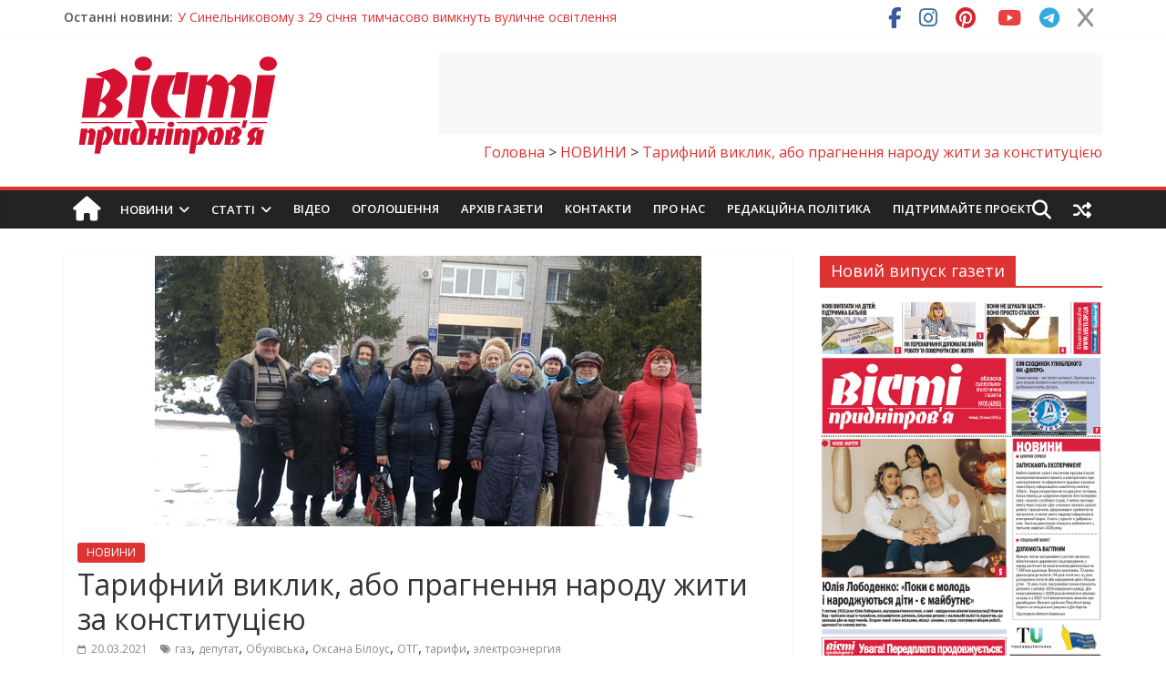

--- FILE ---
content_type: text/html; charset=UTF-8
request_url: https://vesti.dp.ua/tarifnij-viklik-abo-pragnennya-narodu-zhiti-za-konstitutsiyeyu/
body_size: 66306
content:
<!DOCTYPE html>
<html lang="uk" prefix="og: https://ogp.me/ns#">
<head>
	<meta charset="UTF-8"/>
	<meta name="viewport" content="width=device-width, initial-scale=1">
	<link rel="profile" href="http://gmpg.org/xfn/11"/>
	<link rel="pingback" href="https://vesti.dp.ua/xmlrpc.php"/>
	
<!-- Пошукова оптимізація (SEO) з Rank Math PRO - https://rankmath.com/ -->
<title>Тарифний виклик, або прагнення народу жити за конституцією &gt; Новини Дніпра, події в Дніпрі, Новини України, новости Украины, Вісті Придніпров&#039;я, Новости Днепра, события в Днепре, Известия Приднепровья</title>
<link data-rocket-preload as="style" href="https://fonts.googleapis.com/css?family=Open%20Sans%3A400%2C600&#038;display=swap" rel="preload">
<link href="https://fonts.googleapis.com/css?family=Open%20Sans%3A400%2C600&#038;display=swap" media="print" onload="this.media=&#039;all&#039;" rel="stylesheet">
<noscript><link rel="stylesheet" href="https://fonts.googleapis.com/css?family=Open%20Sans%3A400%2C600&#038;display=swap"></noscript>
<meta name="description" content="ᐉ Тарифний виклик, або прагнення народу жити за конституцією Новини Дніпра та Дніпропетровської області, України."/>
<meta name="robots" content="follow, index, max-snippet:-1, max-video-preview:-1, max-image-preview:large"/>
<link rel="canonical" href="https://vesti.dp.ua/tarifnij-viklik-abo-pragnennya-narodu-zhiti-za-konstitutsiyeyu/" />
<meta property="og:locale" content="uk_UA" />
<meta property="og:type" content="article" />
<meta property="og:title" content="Тарифний виклик, або прагнення народу жити за конституцією &gt; Новини Дніпра, події в Дніпрі, Новини України, новости Украины, Вісті Придніпров&#039;я, Новости Днепра, события в Днепре, Известия Приднепровья" />
<meta property="og:description" content="ᐉ Тарифний виклик, або прагнення народу жити за конституцією Новини Дніпра та Дніпропетровської області, України." />
<meta property="og:url" content="https://vesti.dp.ua/tarifnij-viklik-abo-pragnennya-narodu-zhiti-za-konstitutsiyeyu/" />
<meta property="og:site_name" content="Вісті Придніпров&#039;я" />
<meta property="article:tag" content="газ" />
<meta property="article:tag" content="депутат" />
<meta property="article:tag" content="Обухівська" />
<meta property="article:tag" content="Оксана Білоус" />
<meta property="article:tag" content="ОТГ" />
<meta property="article:tag" content="тарифи" />
<meta property="article:tag" content="электроэнергия" />
<meta property="article:section" content="НОВИНИ" />
<meta property="og:updated_time" content="2021-03-20T17:45:39+02:00" />
<meta property="og:image" content="https://vesti.dp.ua/wp-content/uploads/2021/03/1-foto-Miting-Obuhivka-22-sichnya.png" />
<meta property="og:image:secure_url" content="https://vesti.dp.ua/wp-content/uploads/2021/03/1-foto-Miting-Obuhivka-22-sichnya.png" />
<meta property="og:image:width" content="600" />
<meta property="og:image:height" content="297" />
<meta property="og:image:alt" content="Тарифний виклик, або прагнення народу жити за конституцією" />
<meta property="og:image:type" content="image/png" />
<meta property="article:published_time" content="2021-03-20T17:45:15+02:00" />
<meta property="article:modified_time" content="2021-03-20T17:45:39+02:00" />
<meta name="twitter:card" content="summary_large_image" />
<meta name="twitter:title" content="Тарифний виклик, або прагнення народу жити за конституцією &gt; Новини Дніпра, події в Дніпрі, Новини України, новости Украины, Вісті Придніпров&#039;я, Новости Днепра, события в Днепре, Известия Приднепровья" />
<meta name="twitter:description" content="ᐉ Тарифний виклик, або прагнення народу жити за конституцією Новини Дніпра та Дніпропетровської області, України." />
<meta name="twitter:image" content="https://vesti.dp.ua/wp-content/uploads/2021/03/1-foto-Miting-Obuhivka-22-sichnya.png" />
<script type="application/ld+json" class="rank-math-schema-pro">{"@context":"https://schema.org","@graph":[{"@type":["NewsMediaOrganization","Organization"],"@id":"https://vesti.dp.ua/#organization","name":"\u0412\u0456\u0441\u0442\u0456 \u041f\u0440\u0438\u0434\u043d\u0456\u043f\u0440\u043e\u0432'\u044f","url":"https://vesti.dp.ua","logo":{"@type":"ImageObject","@id":"https://vesti.dp.ua/#logo","url":"https://vesti.dp.ua/wp-content/uploads/2016/01/logo-2.png","contentUrl":"https://vesti.dp.ua/wp-content/uploads/2016/01/logo-2.png","caption":"\u0412\u0456\u0441\u0442\u0456 \u041f\u0440\u0438\u0434\u043d\u0456\u043f\u0440\u043e\u0432'\u044f","inLanguage":"uk","width":"250","height":"114"}},{"@type":"WebSite","@id":"https://vesti.dp.ua/#website","url":"https://vesti.dp.ua","name":"\u0412\u0456\u0441\u0442\u0456 \u041f\u0440\u0438\u0434\u043d\u0456\u043f\u0440\u043e\u0432'\u044f","alternateName":"\u041d\u043e\u0432\u0438\u043d\u0438 \u0414\u043d\u0456\u043f\u0440\u0430, \u0414\u043d\u0456\u043f\u0440\u043e\u043f\u0435\u0442\u0440\u043e\u0432\u0449\u0438\u043d\u0438, \u0423\u043a\u0440\u0430\u0457\u043d\u0438 \u0442\u0430 \u0421\u0432\u0456\u0442\u0443.","publisher":{"@id":"https://vesti.dp.ua/#organization"},"inLanguage":"uk"},{"@type":"ImageObject","@id":"https://vesti.dp.ua/wp-content/uploads/2021/03/1-foto-Miting-Obuhivka-22-sichnya.png","url":"https://vesti.dp.ua/wp-content/uploads/2021/03/1-foto-Miting-Obuhivka-22-sichnya.png","width":"600","height":"297","inLanguage":"uk"},{"@type":"WebPage","@id":"https://vesti.dp.ua/tarifnij-viklik-abo-pragnennya-narodu-zhiti-za-konstitutsiyeyu/#webpage","url":"https://vesti.dp.ua/tarifnij-viklik-abo-pragnennya-narodu-zhiti-za-konstitutsiyeyu/","name":"\u0422\u0430\u0440\u0438\u0444\u043d\u0438\u0439 \u0432\u0438\u043a\u043b\u0438\u043a, \u0430\u0431\u043e \u043f\u0440\u0430\u0433\u043d\u0435\u043d\u043d\u044f \u043d\u0430\u0440\u043e\u0434\u0443 \u0436\u0438\u0442\u0438 \u0437\u0430 \u043a\u043e\u043d\u0441\u0442\u0438\u0442\u0443\u0446\u0456\u0454\u044e &gt; \u041d\u043e\u0432\u0438\u043d\u0438 \u0414\u043d\u0456\u043f\u0440\u0430, \u043f\u043e\u0434\u0456\u0457 \u0432 \u0414\u043d\u0456\u043f\u0440\u0456, \u041d\u043e\u0432\u0438\u043d\u0438 \u0423\u043a\u0440\u0430\u0457\u043d\u0438, \u043d\u043e\u0432\u043e\u0441\u0442\u0438 \u0423\u043a\u0440\u0430\u0438\u043d\u044b, \u0412\u0456\u0441\u0442\u0456 \u041f\u0440\u0438\u0434\u043d\u0456\u043f\u0440\u043e\u0432&#039;\u044f, \u041d\u043e\u0432\u043e\u0441\u0442\u0438 \u0414\u043d\u0435\u043f\u0440\u0430, \u0441\u043e\u0431\u044b\u0442\u0438\u044f \u0432 \u0414\u043d\u0435\u043f\u0440\u0435, \u0418\u0437\u0432\u0435\u0441\u0442\u0438\u044f \u041f\u0440\u0438\u0434\u043d\u0435\u043f\u0440\u043e\u0432\u044c\u044f","datePublished":"2021-03-20T17:45:15+02:00","dateModified":"2021-03-20T17:45:39+02:00","isPartOf":{"@id":"https://vesti.dp.ua/#website"},"primaryImageOfPage":{"@id":"https://vesti.dp.ua/wp-content/uploads/2021/03/1-foto-Miting-Obuhivka-22-sichnya.png"},"inLanguage":"uk"},{"@type":"Person","@id":"https://vesti.dp.ua/author/adminvp/","name":"admin","url":"https://vesti.dp.ua/author/adminvp/","image":{"@type":"ImageObject","@id":"https://secure.gravatar.com/avatar/d4e9d3aa0a82f6f6ab8dfbfe9a307002caf885f53014e14a7ad8894603ed17fb?s=96&amp;d=mm&amp;r=g","url":"https://secure.gravatar.com/avatar/d4e9d3aa0a82f6f6ab8dfbfe9a307002caf885f53014e14a7ad8894603ed17fb?s=96&amp;d=mm&amp;r=g","caption":"admin","inLanguage":"uk"},"worksFor":{"@id":"https://vesti.dp.ua/#organization"}},{"@type":"BlogPosting","headline":"\u0422\u0430\u0440\u0438\u0444\u043d\u0438\u0439 \u0432\u0438\u043a\u043b\u0438\u043a, \u0430\u0431\u043e \u043f\u0440\u0430\u0433\u043d\u0435\u043d\u043d\u044f \u043d\u0430\u0440\u043e\u0434\u0443 \u0436\u0438\u0442\u0438 \u0437\u0430 \u043a\u043e\u043d\u0441\u0442\u0438\u0442\u0443\u0446\u0456\u0454\u044e &gt; \u041d\u043e\u0432\u0438\u043d\u0438 \u0414\u043d\u0456\u043f\u0440\u0430, \u043f\u043e\u0434\u0456\u0457 \u0432 \u0414\u043d\u0456\u043f\u0440\u0456, \u041d\u043e\u0432\u0438\u043d\u0438","datePublished":"2021-03-20T17:45:15+02:00","dateModified":"2021-03-20T17:45:39+02:00","articleSection":"\u041d\u041e\u0412\u0418\u041d\u0418","author":{"@id":"https://vesti.dp.ua/author/adminvp/","name":"admin"},"publisher":{"@id":"https://vesti.dp.ua/#organization"},"description":"\u1409 \u0422\u0430\u0440\u0438\u0444\u043d\u0438\u0439 \u0432\u0438\u043a\u043b\u0438\u043a, \u0430\u0431\u043e \u043f\u0440\u0430\u0433\u043d\u0435\u043d\u043d\u044f \u043d\u0430\u0440\u043e\u0434\u0443 \u0436\u0438\u0442\u0438 \u0437\u0430 \u043a\u043e\u043d\u0441\u0442\u0438\u0442\u0443\u0446\u0456\u0454\u044e \u041d\u043e\u0432\u0438\u043d\u0438 \u0414\u043d\u0456\u043f\u0440\u0430 \u0442\u0430 \u0414\u043d\u0456\u043f\u0440\u043e\u043f\u0435\u0442\u0440\u043e\u0432\u0441\u044c\u043a\u043e\u0457 \u043e\u0431\u043b\u0430\u0441\u0442\u0456, \u0423\u043a\u0440\u0430\u0457\u043d\u0438.","name":"\u0422\u0430\u0440\u0438\u0444\u043d\u0438\u0439 \u0432\u0438\u043a\u043b\u0438\u043a, \u0430\u0431\u043e \u043f\u0440\u0430\u0433\u043d\u0435\u043d\u043d\u044f \u043d\u0430\u0440\u043e\u0434\u0443 \u0436\u0438\u0442\u0438 \u0437\u0430 \u043a\u043e\u043d\u0441\u0442\u0438\u0442\u0443\u0446\u0456\u0454\u044e &gt; \u041d\u043e\u0432\u0438\u043d\u0438 \u0414\u043d\u0456\u043f\u0440\u0430, \u043f\u043e\u0434\u0456\u0457 \u0432 \u0414\u043d\u0456\u043f\u0440\u0456, \u041d\u043e\u0432\u0438\u043d\u0438","@id":"https://vesti.dp.ua/tarifnij-viklik-abo-pragnennya-narodu-zhiti-za-konstitutsiyeyu/#richSnippet","isPartOf":{"@id":"https://vesti.dp.ua/tarifnij-viklik-abo-pragnennya-narodu-zhiti-za-konstitutsiyeyu/#webpage"},"image":{"@id":"https://vesti.dp.ua/wp-content/uploads/2021/03/1-foto-Miting-Obuhivka-22-sichnya.png"},"inLanguage":"uk","mainEntityOfPage":{"@id":"https://vesti.dp.ua/tarifnij-viklik-abo-pragnennya-narodu-zhiti-za-konstitutsiyeyu/#webpage"}}]}</script>
<!-- /Плагін Rank Math WordPress SEO -->

<link rel='dns-prefetch' href='//cdn.datatables.net' />
<link rel='dns-prefetch' href='//static.addtoany.com' />
<link rel='dns-prefetch' href='//code.jquery.com' />
<link rel='dns-prefetch' href='//fonts.googleapis.com' />
<link rel='dns-prefetch' href='//use.fontawesome.com' />
<link href='https://fonts.gstatic.com' crossorigin rel='preconnect' />
<link rel="alternate" type="application/rss+xml" title="Новини Дніпра, події в Дніпрі, Новини України, новости Украины, Вісті Придніпров&#039;я, Новости Днепра, события в Днепре, Известия Приднепровья &raquo; стрічка" href="https://vesti.dp.ua/feed/" />
<link rel="alternate" type="application/rss+xml" title="Новини Дніпра, події в Дніпрі, Новини України, новости Украины, Вісті Придніпров&#039;я, Новости Днепра, события в Днепре, Известия Приднепровья &raquo; Канал коментарів" href="https://vesti.dp.ua/comments/feed/" />
<link rel="alternate" title="oEmbed (JSON)" type="application/json+oembed" href="https://vesti.dp.ua/wp-json/oembed/1.0/embed?url=https%3A%2F%2Fvesti.dp.ua%2Ftarifnij-viklik-abo-pragnennya-narodu-zhiti-za-konstitutsiyeyu%2F" />
<link rel="alternate" title="oEmbed (XML)" type="text/xml+oembed" href="https://vesti.dp.ua/wp-json/oembed/1.0/embed?url=https%3A%2F%2Fvesti.dp.ua%2Ftarifnij-viklik-abo-pragnennya-narodu-zhiti-za-konstitutsiyeyu%2F&#038;format=xml" />
<style id='wp-img-auto-sizes-contain-inline-css' type='text/css'>
img:is([sizes=auto i],[sizes^="auto," i]){contain-intrinsic-size:3000px 1500px}
/*# sourceURL=wp-img-auto-sizes-contain-inline-css */
</style>
<link data-minify="1" rel='stylesheet' id='liqpay_base-css' href='https://vesti.dp.ua/wp-content/cache/background-css/1/vesti.dp.ua/wp-content/cache/min/1/wp-content/plugins/liqpay_wordpress/css/liqpay.css?ver=1769537519&wpr_t=1769707206' type='text/css' media='all' />
<link data-minify="1" rel='stylesheet' id='datatables-css' href='https://vesti.dp.ua/wp-content/cache/background-css/1/vesti.dp.ua/wp-content/cache/min/1/1.10.12/css/jquery.dataTables.min.css?ver=1769537519&wpr_t=1769707206' type='text/css' media='all' />
<link data-minify="1" rel='stylesheet' id='jquery-ui-css' href='https://vesti.dp.ua/wp-content/cache/background-css/1/vesti.dp.ua/wp-content/cache/min/1/ui/1.12.1/themes/base/jquery-ui.css?ver=1769537519&wpr_t=1769707206' type='text/css' media='all' />
<link data-minify="1" rel='stylesheet' id='dataTables_yadcf-css' href='https://vesti.dp.ua/wp-content/cache/min/1/wp-content/plugins/liqpay_wordpress/css/jquery.dataTables.yadcf.css?ver=1769537519' type='text/css' media='all' />
<style id='wp-emoji-styles-inline-css' type='text/css'>

	img.wp-smiley, img.emoji {
		display: inline !important;
		border: none !important;
		box-shadow: none !important;
		height: 1em !important;
		width: 1em !important;
		margin: 0 0.07em !important;
		vertical-align: -0.1em !important;
		background: none !important;
		padding: 0 !important;
	}
/*# sourceURL=wp-emoji-styles-inline-css */
</style>
<link rel='stylesheet' id='wp-block-library-css' href='https://vesti.dp.ua/wp-includes/css/dist/block-library/style.min.css?ver=6.9' type='text/css' media='all' />
<style id='wp-block-image-inline-css' type='text/css'>
.wp-block-image>a,.wp-block-image>figure>a{display:inline-block}.wp-block-image img{box-sizing:border-box;height:auto;max-width:100%;vertical-align:bottom}@media not (prefers-reduced-motion){.wp-block-image img.hide{visibility:hidden}.wp-block-image img.show{animation:show-content-image .4s}}.wp-block-image[style*=border-radius] img,.wp-block-image[style*=border-radius]>a{border-radius:inherit}.wp-block-image.has-custom-border img{box-sizing:border-box}.wp-block-image.aligncenter{text-align:center}.wp-block-image.alignfull>a,.wp-block-image.alignwide>a{width:100%}.wp-block-image.alignfull img,.wp-block-image.alignwide img{height:auto;width:100%}.wp-block-image .aligncenter,.wp-block-image .alignleft,.wp-block-image .alignright,.wp-block-image.aligncenter,.wp-block-image.alignleft,.wp-block-image.alignright{display:table}.wp-block-image .aligncenter>figcaption,.wp-block-image .alignleft>figcaption,.wp-block-image .alignright>figcaption,.wp-block-image.aligncenter>figcaption,.wp-block-image.alignleft>figcaption,.wp-block-image.alignright>figcaption{caption-side:bottom;display:table-caption}.wp-block-image .alignleft{float:left;margin:.5em 1em .5em 0}.wp-block-image .alignright{float:right;margin:.5em 0 .5em 1em}.wp-block-image .aligncenter{margin-left:auto;margin-right:auto}.wp-block-image :where(figcaption){margin-bottom:1em;margin-top:.5em}.wp-block-image.is-style-circle-mask img{border-radius:9999px}@supports ((-webkit-mask-image:none) or (mask-image:none)) or (-webkit-mask-image:none){.wp-block-image.is-style-circle-mask img{border-radius:0;-webkit-mask-image:url('data:image/svg+xml;utf8,<svg viewBox="0 0 100 100" xmlns="http://www.w3.org/2000/svg"><circle cx="50" cy="50" r="50"/></svg>');mask-image:url('data:image/svg+xml;utf8,<svg viewBox="0 0 100 100" xmlns="http://www.w3.org/2000/svg"><circle cx="50" cy="50" r="50"/></svg>');mask-mode:alpha;-webkit-mask-position:center;mask-position:center;-webkit-mask-repeat:no-repeat;mask-repeat:no-repeat;-webkit-mask-size:contain;mask-size:contain}}:root :where(.wp-block-image.is-style-rounded img,.wp-block-image .is-style-rounded img){border-radius:9999px}.wp-block-image figure{margin:0}.wp-lightbox-container{display:flex;flex-direction:column;position:relative}.wp-lightbox-container img{cursor:zoom-in}.wp-lightbox-container img:hover+button{opacity:1}.wp-lightbox-container button{align-items:center;backdrop-filter:blur(16px) saturate(180%);background-color:#5a5a5a40;border:none;border-radius:4px;cursor:zoom-in;display:flex;height:20px;justify-content:center;opacity:0;padding:0;position:absolute;right:16px;text-align:center;top:16px;width:20px;z-index:100}@media not (prefers-reduced-motion){.wp-lightbox-container button{transition:opacity .2s ease}}.wp-lightbox-container button:focus-visible{outline:3px auto #5a5a5a40;outline:3px auto -webkit-focus-ring-color;outline-offset:3px}.wp-lightbox-container button:hover{cursor:pointer;opacity:1}.wp-lightbox-container button:focus{opacity:1}.wp-lightbox-container button:focus,.wp-lightbox-container button:hover,.wp-lightbox-container button:not(:hover):not(:active):not(.has-background){background-color:#5a5a5a40;border:none}.wp-lightbox-overlay{box-sizing:border-box;cursor:zoom-out;height:100vh;left:0;overflow:hidden;position:fixed;top:0;visibility:hidden;width:100%;z-index:100000}.wp-lightbox-overlay .close-button{align-items:center;cursor:pointer;display:flex;justify-content:center;min-height:40px;min-width:40px;padding:0;position:absolute;right:calc(env(safe-area-inset-right) + 16px);top:calc(env(safe-area-inset-top) + 16px);z-index:5000000}.wp-lightbox-overlay .close-button:focus,.wp-lightbox-overlay .close-button:hover,.wp-lightbox-overlay .close-button:not(:hover):not(:active):not(.has-background){background:none;border:none}.wp-lightbox-overlay .lightbox-image-container{height:var(--wp--lightbox-container-height);left:50%;overflow:hidden;position:absolute;top:50%;transform:translate(-50%,-50%);transform-origin:top left;width:var(--wp--lightbox-container-width);z-index:9999999999}.wp-lightbox-overlay .wp-block-image{align-items:center;box-sizing:border-box;display:flex;height:100%;justify-content:center;margin:0;position:relative;transform-origin:0 0;width:100%;z-index:3000000}.wp-lightbox-overlay .wp-block-image img{height:var(--wp--lightbox-image-height);min-height:var(--wp--lightbox-image-height);min-width:var(--wp--lightbox-image-width);width:var(--wp--lightbox-image-width)}.wp-lightbox-overlay .wp-block-image figcaption{display:none}.wp-lightbox-overlay button{background:none;border:none}.wp-lightbox-overlay .scrim{background-color:#fff;height:100%;opacity:.9;position:absolute;width:100%;z-index:2000000}.wp-lightbox-overlay.active{visibility:visible}@media not (prefers-reduced-motion){.wp-lightbox-overlay.active{animation:turn-on-visibility .25s both}.wp-lightbox-overlay.active img{animation:turn-on-visibility .35s both}.wp-lightbox-overlay.show-closing-animation:not(.active){animation:turn-off-visibility .35s both}.wp-lightbox-overlay.show-closing-animation:not(.active) img{animation:turn-off-visibility .25s both}.wp-lightbox-overlay.zoom.active{animation:none;opacity:1;visibility:visible}.wp-lightbox-overlay.zoom.active .lightbox-image-container{animation:lightbox-zoom-in .4s}.wp-lightbox-overlay.zoom.active .lightbox-image-container img{animation:none}.wp-lightbox-overlay.zoom.active .scrim{animation:turn-on-visibility .4s forwards}.wp-lightbox-overlay.zoom.show-closing-animation:not(.active){animation:none}.wp-lightbox-overlay.zoom.show-closing-animation:not(.active) .lightbox-image-container{animation:lightbox-zoom-out .4s}.wp-lightbox-overlay.zoom.show-closing-animation:not(.active) .lightbox-image-container img{animation:none}.wp-lightbox-overlay.zoom.show-closing-animation:not(.active) .scrim{animation:turn-off-visibility .4s forwards}}@keyframes show-content-image{0%{visibility:hidden}99%{visibility:hidden}to{visibility:visible}}@keyframes turn-on-visibility{0%{opacity:0}to{opacity:1}}@keyframes turn-off-visibility{0%{opacity:1;visibility:visible}99%{opacity:0;visibility:visible}to{opacity:0;visibility:hidden}}@keyframes lightbox-zoom-in{0%{transform:translate(calc((-100vw + var(--wp--lightbox-scrollbar-width))/2 + var(--wp--lightbox-initial-left-position)),calc(-50vh + var(--wp--lightbox-initial-top-position))) scale(var(--wp--lightbox-scale))}to{transform:translate(-50%,-50%) scale(1)}}@keyframes lightbox-zoom-out{0%{transform:translate(-50%,-50%) scale(1);visibility:visible}99%{visibility:visible}to{transform:translate(calc((-100vw + var(--wp--lightbox-scrollbar-width))/2 + var(--wp--lightbox-initial-left-position)),calc(-50vh + var(--wp--lightbox-initial-top-position))) scale(var(--wp--lightbox-scale));visibility:hidden}}
/*# sourceURL=https://vesti.dp.ua/wp-includes/blocks/image/style.min.css */
</style>
<style id='wp-block-latest-posts-inline-css' type='text/css'>
.wp-block-latest-posts{box-sizing:border-box}.wp-block-latest-posts.alignleft{margin-right:2em}.wp-block-latest-posts.alignright{margin-left:2em}.wp-block-latest-posts.wp-block-latest-posts__list{list-style:none}.wp-block-latest-posts.wp-block-latest-posts__list li{clear:both;overflow-wrap:break-word}.wp-block-latest-posts.is-grid{display:flex;flex-wrap:wrap}.wp-block-latest-posts.is-grid li{margin:0 1.25em 1.25em 0;width:100%}@media (min-width:600px){.wp-block-latest-posts.columns-2 li{width:calc(50% - .625em)}.wp-block-latest-posts.columns-2 li:nth-child(2n){margin-right:0}.wp-block-latest-posts.columns-3 li{width:calc(33.33333% - .83333em)}.wp-block-latest-posts.columns-3 li:nth-child(3n){margin-right:0}.wp-block-latest-posts.columns-4 li{width:calc(25% - .9375em)}.wp-block-latest-posts.columns-4 li:nth-child(4n){margin-right:0}.wp-block-latest-posts.columns-5 li{width:calc(20% - 1em)}.wp-block-latest-posts.columns-5 li:nth-child(5n){margin-right:0}.wp-block-latest-posts.columns-6 li{width:calc(16.66667% - 1.04167em)}.wp-block-latest-posts.columns-6 li:nth-child(6n){margin-right:0}}:root :where(.wp-block-latest-posts.is-grid){padding:0}:root :where(.wp-block-latest-posts.wp-block-latest-posts__list){padding-left:0}.wp-block-latest-posts__post-author,.wp-block-latest-posts__post-date{display:block;font-size:.8125em}.wp-block-latest-posts__post-excerpt,.wp-block-latest-posts__post-full-content{margin-bottom:1em;margin-top:.5em}.wp-block-latest-posts__featured-image a{display:inline-block}.wp-block-latest-posts__featured-image img{height:auto;max-width:100%;width:auto}.wp-block-latest-posts__featured-image.alignleft{float:left;margin-right:1em}.wp-block-latest-posts__featured-image.alignright{float:right;margin-left:1em}.wp-block-latest-posts__featured-image.aligncenter{margin-bottom:1em;text-align:center}
/*# sourceURL=https://vesti.dp.ua/wp-includes/blocks/latest-posts/style.min.css */
</style>
<style id='global-styles-inline-css' type='text/css'>
:root{--wp--preset--aspect-ratio--square: 1;--wp--preset--aspect-ratio--4-3: 4/3;--wp--preset--aspect-ratio--3-4: 3/4;--wp--preset--aspect-ratio--3-2: 3/2;--wp--preset--aspect-ratio--2-3: 2/3;--wp--preset--aspect-ratio--16-9: 16/9;--wp--preset--aspect-ratio--9-16: 9/16;--wp--preset--color--black: #000000;--wp--preset--color--cyan-bluish-gray: #abb8c3;--wp--preset--color--white: #ffffff;--wp--preset--color--pale-pink: #f78da7;--wp--preset--color--vivid-red: #cf2e2e;--wp--preset--color--luminous-vivid-orange: #ff6900;--wp--preset--color--luminous-vivid-amber: #fcb900;--wp--preset--color--light-green-cyan: #7bdcb5;--wp--preset--color--vivid-green-cyan: #00d084;--wp--preset--color--pale-cyan-blue: #8ed1fc;--wp--preset--color--vivid-cyan-blue: #0693e3;--wp--preset--color--vivid-purple: #9b51e0;--wp--preset--gradient--vivid-cyan-blue-to-vivid-purple: linear-gradient(135deg,rgb(6,147,227) 0%,rgb(155,81,224) 100%);--wp--preset--gradient--light-green-cyan-to-vivid-green-cyan: linear-gradient(135deg,rgb(122,220,180) 0%,rgb(0,208,130) 100%);--wp--preset--gradient--luminous-vivid-amber-to-luminous-vivid-orange: linear-gradient(135deg,rgb(252,185,0) 0%,rgb(255,105,0) 100%);--wp--preset--gradient--luminous-vivid-orange-to-vivid-red: linear-gradient(135deg,rgb(255,105,0) 0%,rgb(207,46,46) 100%);--wp--preset--gradient--very-light-gray-to-cyan-bluish-gray: linear-gradient(135deg,rgb(238,238,238) 0%,rgb(169,184,195) 100%);--wp--preset--gradient--cool-to-warm-spectrum: linear-gradient(135deg,rgb(74,234,220) 0%,rgb(151,120,209) 20%,rgb(207,42,186) 40%,rgb(238,44,130) 60%,rgb(251,105,98) 80%,rgb(254,248,76) 100%);--wp--preset--gradient--blush-light-purple: linear-gradient(135deg,rgb(255,206,236) 0%,rgb(152,150,240) 100%);--wp--preset--gradient--blush-bordeaux: linear-gradient(135deg,rgb(254,205,165) 0%,rgb(254,45,45) 50%,rgb(107,0,62) 100%);--wp--preset--gradient--luminous-dusk: linear-gradient(135deg,rgb(255,203,112) 0%,rgb(199,81,192) 50%,rgb(65,88,208) 100%);--wp--preset--gradient--pale-ocean: linear-gradient(135deg,rgb(255,245,203) 0%,rgb(182,227,212) 50%,rgb(51,167,181) 100%);--wp--preset--gradient--electric-grass: linear-gradient(135deg,rgb(202,248,128) 0%,rgb(113,206,126) 100%);--wp--preset--gradient--midnight: linear-gradient(135deg,rgb(2,3,129) 0%,rgb(40,116,252) 100%);--wp--preset--font-size--small: 13px;--wp--preset--font-size--medium: 20px;--wp--preset--font-size--large: 36px;--wp--preset--font-size--x-large: 42px;--wp--preset--spacing--20: 0.44rem;--wp--preset--spacing--30: 0.67rem;--wp--preset--spacing--40: 1rem;--wp--preset--spacing--50: 1.5rem;--wp--preset--spacing--60: 2.25rem;--wp--preset--spacing--70: 3.38rem;--wp--preset--spacing--80: 5.06rem;--wp--preset--shadow--natural: 6px 6px 9px rgba(0, 0, 0, 0.2);--wp--preset--shadow--deep: 12px 12px 50px rgba(0, 0, 0, 0.4);--wp--preset--shadow--sharp: 6px 6px 0px rgba(0, 0, 0, 0.2);--wp--preset--shadow--outlined: 6px 6px 0px -3px rgb(255, 255, 255), 6px 6px rgb(0, 0, 0);--wp--preset--shadow--crisp: 6px 6px 0px rgb(0, 0, 0);}:where(.is-layout-flex){gap: 0.5em;}:where(.is-layout-grid){gap: 0.5em;}body .is-layout-flex{display: flex;}.is-layout-flex{flex-wrap: wrap;align-items: center;}.is-layout-flex > :is(*, div){margin: 0;}body .is-layout-grid{display: grid;}.is-layout-grid > :is(*, div){margin: 0;}:where(.wp-block-columns.is-layout-flex){gap: 2em;}:where(.wp-block-columns.is-layout-grid){gap: 2em;}:where(.wp-block-post-template.is-layout-flex){gap: 1.25em;}:where(.wp-block-post-template.is-layout-grid){gap: 1.25em;}.has-black-color{color: var(--wp--preset--color--black) !important;}.has-cyan-bluish-gray-color{color: var(--wp--preset--color--cyan-bluish-gray) !important;}.has-white-color{color: var(--wp--preset--color--white) !important;}.has-pale-pink-color{color: var(--wp--preset--color--pale-pink) !important;}.has-vivid-red-color{color: var(--wp--preset--color--vivid-red) !important;}.has-luminous-vivid-orange-color{color: var(--wp--preset--color--luminous-vivid-orange) !important;}.has-luminous-vivid-amber-color{color: var(--wp--preset--color--luminous-vivid-amber) !important;}.has-light-green-cyan-color{color: var(--wp--preset--color--light-green-cyan) !important;}.has-vivid-green-cyan-color{color: var(--wp--preset--color--vivid-green-cyan) !important;}.has-pale-cyan-blue-color{color: var(--wp--preset--color--pale-cyan-blue) !important;}.has-vivid-cyan-blue-color{color: var(--wp--preset--color--vivid-cyan-blue) !important;}.has-vivid-purple-color{color: var(--wp--preset--color--vivid-purple) !important;}.has-black-background-color{background-color: var(--wp--preset--color--black) !important;}.has-cyan-bluish-gray-background-color{background-color: var(--wp--preset--color--cyan-bluish-gray) !important;}.has-white-background-color{background-color: var(--wp--preset--color--white) !important;}.has-pale-pink-background-color{background-color: var(--wp--preset--color--pale-pink) !important;}.has-vivid-red-background-color{background-color: var(--wp--preset--color--vivid-red) !important;}.has-luminous-vivid-orange-background-color{background-color: var(--wp--preset--color--luminous-vivid-orange) !important;}.has-luminous-vivid-amber-background-color{background-color: var(--wp--preset--color--luminous-vivid-amber) !important;}.has-light-green-cyan-background-color{background-color: var(--wp--preset--color--light-green-cyan) !important;}.has-vivid-green-cyan-background-color{background-color: var(--wp--preset--color--vivid-green-cyan) !important;}.has-pale-cyan-blue-background-color{background-color: var(--wp--preset--color--pale-cyan-blue) !important;}.has-vivid-cyan-blue-background-color{background-color: var(--wp--preset--color--vivid-cyan-blue) !important;}.has-vivid-purple-background-color{background-color: var(--wp--preset--color--vivid-purple) !important;}.has-black-border-color{border-color: var(--wp--preset--color--black) !important;}.has-cyan-bluish-gray-border-color{border-color: var(--wp--preset--color--cyan-bluish-gray) !important;}.has-white-border-color{border-color: var(--wp--preset--color--white) !important;}.has-pale-pink-border-color{border-color: var(--wp--preset--color--pale-pink) !important;}.has-vivid-red-border-color{border-color: var(--wp--preset--color--vivid-red) !important;}.has-luminous-vivid-orange-border-color{border-color: var(--wp--preset--color--luminous-vivid-orange) !important;}.has-luminous-vivid-amber-border-color{border-color: var(--wp--preset--color--luminous-vivid-amber) !important;}.has-light-green-cyan-border-color{border-color: var(--wp--preset--color--light-green-cyan) !important;}.has-vivid-green-cyan-border-color{border-color: var(--wp--preset--color--vivid-green-cyan) !important;}.has-pale-cyan-blue-border-color{border-color: var(--wp--preset--color--pale-cyan-blue) !important;}.has-vivid-cyan-blue-border-color{border-color: var(--wp--preset--color--vivid-cyan-blue) !important;}.has-vivid-purple-border-color{border-color: var(--wp--preset--color--vivid-purple) !important;}.has-vivid-cyan-blue-to-vivid-purple-gradient-background{background: var(--wp--preset--gradient--vivid-cyan-blue-to-vivid-purple) !important;}.has-light-green-cyan-to-vivid-green-cyan-gradient-background{background: var(--wp--preset--gradient--light-green-cyan-to-vivid-green-cyan) !important;}.has-luminous-vivid-amber-to-luminous-vivid-orange-gradient-background{background: var(--wp--preset--gradient--luminous-vivid-amber-to-luminous-vivid-orange) !important;}.has-luminous-vivid-orange-to-vivid-red-gradient-background{background: var(--wp--preset--gradient--luminous-vivid-orange-to-vivid-red) !important;}.has-very-light-gray-to-cyan-bluish-gray-gradient-background{background: var(--wp--preset--gradient--very-light-gray-to-cyan-bluish-gray) !important;}.has-cool-to-warm-spectrum-gradient-background{background: var(--wp--preset--gradient--cool-to-warm-spectrum) !important;}.has-blush-light-purple-gradient-background{background: var(--wp--preset--gradient--blush-light-purple) !important;}.has-blush-bordeaux-gradient-background{background: var(--wp--preset--gradient--blush-bordeaux) !important;}.has-luminous-dusk-gradient-background{background: var(--wp--preset--gradient--luminous-dusk) !important;}.has-pale-ocean-gradient-background{background: var(--wp--preset--gradient--pale-ocean) !important;}.has-electric-grass-gradient-background{background: var(--wp--preset--gradient--electric-grass) !important;}.has-midnight-gradient-background{background: var(--wp--preset--gradient--midnight) !important;}.has-small-font-size{font-size: var(--wp--preset--font-size--small) !important;}.has-medium-font-size{font-size: var(--wp--preset--font-size--medium) !important;}.has-large-font-size{font-size: var(--wp--preset--font-size--large) !important;}.has-x-large-font-size{font-size: var(--wp--preset--font-size--x-large) !important;}
/*# sourceURL=global-styles-inline-css */
</style>

<style id='classic-theme-styles-inline-css' type='text/css'>
/*! This file is auto-generated */
.wp-block-button__link{color:#fff;background-color:#32373c;border-radius:9999px;box-shadow:none;text-decoration:none;padding:calc(.667em + 2px) calc(1.333em + 2px);font-size:1.125em}.wp-block-file__button{background:#32373c;color:#fff;text-decoration:none}
/*# sourceURL=/wp-includes/css/classic-themes.min.css */
</style>
<style id='font-awesome-svg-styles-default-inline-css' type='text/css'>
.svg-inline--fa {
  display: inline-block;
  height: 1em;
  overflow: visible;
  vertical-align: -.125em;
}
/*# sourceURL=font-awesome-svg-styles-default-inline-css */
</style>
<link data-minify="1" rel='stylesheet' id='font-awesome-svg-styles-css' href='https://vesti.dp.ua/wp-content/cache/min/1/wp-content/uploads/font-awesome/v6.5.2/css/svg-with-js.css?ver=1769537519' type='text/css' media='all' />
<style id='font-awesome-svg-styles-inline-css' type='text/css'>
   .wp-block-font-awesome-icon svg::before,
   .wp-rich-text-font-awesome-icon svg::before {content: unset;}
/*# sourceURL=font-awesome-svg-styles-inline-css */
</style>
<link data-minify="1" rel='stylesheet' id='woocommerce-layout-css' href='https://vesti.dp.ua/wp-content/cache/min/1/wp-content/plugins/woocommerce/assets/css/woocommerce-layout.css?ver=1769537519' type='text/css' media='all' />
<link data-minify="1" rel='stylesheet' id='woocommerce-smallscreen-css' href='https://vesti.dp.ua/wp-content/cache/min/1/wp-content/plugins/woocommerce/assets/css/woocommerce-smallscreen.css?ver=1769537519' type='text/css' media='only screen and (max-width: 768px)' />
<link data-minify="1" rel='stylesheet' id='woocommerce-general-css' href='https://vesti.dp.ua/wp-content/cache/background-css/1/vesti.dp.ua/wp-content/cache/min/1/wp-content/plugins/woocommerce/assets/css/woocommerce.css?ver=1769537519&wpr_t=1769707206' type='text/css' media='all' />
<style id='woocommerce-inline-inline-css' type='text/css'>
.woocommerce form .form-row .required { visibility: visible; }
/*# sourceURL=woocommerce-inline-inline-css */
</style>
<link data-minify="1" rel='stylesheet' id='colormag_style-css' href='https://vesti.dp.ua/wp-content/cache/background-css/1/vesti.dp.ua/wp-content/cache/min/1/wp-content/themes/colormag-pro/style.css?ver=1769537519&wpr_t=1769707206' type='text/css' media='all' />

<link rel='stylesheet' id='colormag-featured-image-popup-css-css' href='https://vesti.dp.ua/wp-content/themes/colormag-pro/js/magnific-popup/magnific-popup.min.css?ver=20150310' type='text/css' media='all' />
<link data-minify="1" rel='stylesheet' id='colormag-fontawesome-css' href='https://vesti.dp.ua/wp-content/cache/min/1/wp-content/themes/colormag-pro/fontawesome/css/font-awesome.min.css?ver=1769537519' type='text/css' media='all' />
<link data-minify="1" rel='stylesheet' id='font-awesome-official-css' href='https://vesti.dp.ua/wp-content/cache/min/1/releases/v6.5.2/css/all.css?ver=1769537519' type='text/css' media='all' crossorigin="anonymous" />
<link rel='stylesheet' id='addtoany-css' href='https://vesti.dp.ua/wp-content/plugins/add-to-any/addtoany.min.css?ver=1.16' type='text/css' media='all' />
<link data-minify="1" rel='stylesheet' id='font-awesome-official-v4shim-css' href='https://vesti.dp.ua/wp-content/cache/min/1/releases/v6.5.2/css/v4-shims.css?ver=1769537519' type='text/css' media='all' crossorigin="anonymous" />
<script type="text/javascript" src="https://vesti.dp.ua/wp-includes/js/jquery/jquery.min.js?ver=3.7.1" id="jquery-core-js"></script>
<script type="text/javascript" src="https://vesti.dp.ua/wp-includes/js/jquery/jquery-migrate.min.js?ver=3.4.1" id="jquery-migrate-js"></script>
<script data-minify="1" type="text/javascript" src="https://vesti.dp.ua/wp-content/cache/min/1/wp-content/plugins/liqpay_wordpress/js/jquery.cookie.js?ver=1769537519" id="cookie_script-js"></script>
<script data-minify="1" type="text/javascript" src="https://vesti.dp.ua/wp-content/cache/min/1/wp-content/plugins/liqpay_wordpress/js/liqpay_form.js?ver=1769537519" id="liqpay_form_script-js"></script>
<script data-minify="1" type="text/javascript" src="https://vesti.dp.ua/wp-content/cache/min/1/1.10.12/js/jquery.dataTables.min.js?ver=1769537519" id="dataTables-js"></script>
<script data-minify="1" type="text/javascript" src="https://vesti.dp.ua/wp-content/cache/min/1/wp-content/plugins/liqpay_wordpress/js/jquery.dataTables.yadcf.js?ver=1769537519" id="dataTables_yadcf-js"></script>
<script data-minify="1" type="text/javascript" src="https://vesti.dp.ua/wp-content/cache/min/1/fixedcolumns/3.2.2/js/dataTables.fixedColumns.min.js?ver=1769537519" id="fixedColumns-js"></script>
<script type="text/javascript" id="addtoany-core-js-before">
/* <![CDATA[ */
window.a2a_config=window.a2a_config||{};a2a_config.callbacks=[];a2a_config.overlays=[];a2a_config.templates={};a2a_localize = {
	Share: "Поділитися",
	Save: "Зберегти",
	Subscribe: "Підписатися",
	Email: "Email",
	Bookmark: "Закладка",
	ShowAll: "Показати все",
	ShowLess: "Показати менше",
	FindServices: "Знайти сервіс(и)",
	FindAnyServiceToAddTo: "Миттєвий пошук сервісів",
	PoweredBy: "Працює на",
	ShareViaEmail: "Поділитися через електронну пошту",
	SubscribeViaEmail: "Підпишіться електронною поштою",
	BookmarkInYourBrowser: "Додати до закладок у браузері",
	BookmarkInstructions: "Натисніть Ctrl+D або \u2318+D, щоб додати цю сторінку до закладок",
	AddToYourFavorites: "Додати в закладки",
	SendFromWebOrProgram: "Відправити з будь-якої адреси електронної пошти або програми електронної пошти",
	EmailProgram: "Програма електронної пошти",
	More: "Більше&#8230;",
	ThanksForSharing: "Дякуємо, що поділились!",
	ThanksForFollowing: "Дякуємо за підписку!"
};

a2a_config = a2a_config || {};
a2a_config.linkurl = window.location.origin + window.location.pathname;

//# sourceURL=addtoany-core-js-before
/* ]]> */
</script>
<script type="text/javascript" defer src="https://static.addtoany.com/menu/page.js" id="addtoany-core-js"></script>
<script type="text/javascript" defer src="https://vesti.dp.ua/wp-content/plugins/add-to-any/addtoany.min.js?ver=1.1" id="addtoany-jquery-js"></script>
<script type="text/javascript" src="https://vesti.dp.ua/wp-content/plugins/woocommerce/assets/js/jquery-blockui/jquery.blockUI.min.js?ver=2.7.0-wc.10.4.3" id="wc-jquery-blockui-js" defer="defer" data-wp-strategy="defer"></script>
<script type="text/javascript" id="wc-add-to-cart-js-extra">
/* <![CDATA[ */
var wc_add_to_cart_params = {"ajax_url":"/wp-admin/admin-ajax.php","wc_ajax_url":"/?wc-ajax=%%endpoint%%","i18n_view_cart":"\u041f\u0435\u0440\u0435\u0433\u043b\u044f\u043d\u0443\u0442\u0438 \u043a\u043e\u0448\u0438\u043a","cart_url":"https://vesti.dp.ua/cart/","is_cart":"","cart_redirect_after_add":"yes"};
//# sourceURL=wc-add-to-cart-js-extra
/* ]]> */
</script>
<script type="text/javascript" src="https://vesti.dp.ua/wp-content/plugins/woocommerce/assets/js/frontend/add-to-cart.min.js?ver=10.4.3" id="wc-add-to-cart-js" defer="defer" data-wp-strategy="defer"></script>
<script type="text/javascript" src="https://vesti.dp.ua/wp-content/plugins/woocommerce/assets/js/js-cookie/js.cookie.min.js?ver=2.1.4-wc.10.4.3" id="wc-js-cookie-js" defer="defer" data-wp-strategy="defer"></script>
<script type="text/javascript" id="woocommerce-js-extra">
/* <![CDATA[ */
var woocommerce_params = {"ajax_url":"/wp-admin/admin-ajax.php","wc_ajax_url":"/?wc-ajax=%%endpoint%%","i18n_password_show":"\u041f\u043e\u043a\u0430\u0437\u0430\u0442\u0438 \u043f\u0430\u0440\u043e\u043b\u044c","i18n_password_hide":"\u0421\u0445\u043e\u0432\u0430\u0442\u0438 \u043f\u0430\u0440\u043e\u043b\u044c"};
//# sourceURL=woocommerce-js-extra
/* ]]> */
</script>
<script type="text/javascript" src="https://vesti.dp.ua/wp-content/plugins/woocommerce/assets/js/frontend/woocommerce.min.js?ver=10.4.3" id="woocommerce-js" defer="defer" data-wp-strategy="defer"></script>
<script type="text/javascript" id="colormag-loadmore-js-extra">
/* <![CDATA[ */
var colormag_script_vars = {"no_more_posts":"\u0411\u0456\u043b\u044c\u0448\u0435 \u043d\u0435\u043c\u0430\u0454 \u043f\u0443\u0431\u043b\u0456\u043a\u0430\u0446\u0456\u0457"};
//# sourceURL=colormag-loadmore-js-extra
/* ]]> */
</script>
<script type="text/javascript" src="https://vesti.dp.ua/wp-content/themes/colormag-pro/js/loadmore.min.js?ver=6.9" id="colormag-loadmore-js"></script>
<link rel="https://api.w.org/" href="https://vesti.dp.ua/wp-json/" /><link rel="alternate" title="JSON" type="application/json" href="https://vesti.dp.ua/wp-json/wp/v2/posts/229310" /><link rel="EditURI" type="application/rsd+xml" title="RSD" href="https://vesti.dp.ua/xmlrpc.php?rsd" />
<meta name="generator" content="WordPress 6.9" />
<link rel='shortlink' href='https://vesti.dp.ua/?p=229310' />
<script type="text/javascript">
           var ajaxurl = "https://vesti.dp.ua/wp-admin/admin-ajax.php";
         </script><script src="https://www.google.com/recaptcha/api.js" async defer></script>


<!-- Saphali Lite Version -->
<meta name="generator" content="Saphali Lite 2.0.0" />

	<noscript><style>.woocommerce-product-gallery{ opacity: 1 !important; }</style></noscript>
	<style type="text/css" id="custom-background-css">
body.custom-background { background-color: #ffffff; }
</style>
	<script type="text/javascript" id="google_gtagjs" src="https://vesti.dp.ua/?local_ga_js=512143d78c1db1e4a4e09b2f4f6a020b" async="async"></script>
<script type="text/javascript" id="google_gtagjs-inline">
/* <![CDATA[ */
window.dataLayer = window.dataLayer || [];function gtag(){dataLayer.push(arguments);}gtag('js', new Date());gtag('config', 'G-WY3GBXET3Q', {'anonymize_ip': true} );
/* ]]> */
</script>
<link rel="icon" href="https://vesti.dp.ua/wp-content/uploads/2023/04/cropped-favicon-32x32.jpg" sizes="32x32" />
<link rel="icon" href="https://vesti.dp.ua/wp-content/uploads/2023/04/cropped-favicon-192x192.jpg" sizes="192x192" />
<link rel="apple-touch-icon" href="https://vesti.dp.ua/wp-content/uploads/2023/04/cropped-favicon-180x180.jpg" />
<meta name="msapplication-TileImage" content="https://vesti.dp.ua/wp-content/uploads/2023/04/cropped-favicon-270x270.jpg" />
<!-- Новини Дніпра, події в Дніпрі, Новини України, новости Украины, Вісті Придніпров&#039;я, Новости Днепра, события в Днепре, Известия Приднепровья Internal Styles -->		<style type="text/css"> .colormag-button,blockquote,button,input[type=reset],input[type=button],input[type=submit]{background-color:#dd3333}a,#masthead .main-small-navigation li:hover > .sub-toggle i, #masthead .main-small-navigation li.current-page-ancestor > .sub-toggle i, #masthead .main-small-navigation li.current-menu-ancestor > .sub-toggle i, #masthead .main-small-navigation li.current-page-item > .sub-toggle i, #masthead .main-small-navigation li.current-menu-item > .sub-toggle i,#masthead.colormag-header-classic #site-navigation .fa.search-top:hover,#masthead.colormag-header-classic #site-navigation.main-small-navigation .random-post a:hover .fa-random,#masthead.colormag-header-classic #site-navigation.main-navigation .random-post a:hover .fa-random,#masthead.colormag-header-classic .breaking-news .newsticker a:hover{color:#dd3333}#site-navigation{border-top:4px solid #dd3333}.home-icon.front_page_on,.main-navigation a:hover,.main-navigation ul li ul li a:hover,.main-navigation ul li ul li:hover>a,.main-navigation ul li.current-menu-ancestor>a,.main-navigation ul li.current-menu-item ul li a:hover,.main-navigation ul li.current-menu-item>a,.main-navigation ul li.current_page_ancestor>a,.main-navigation ul li.current_page_item>a,.main-navigation ul li:hover>a,.main-small-navigation li a:hover,.site-header .menu-toggle:hover,#masthead.colormag-header-classic #site-navigation.main-navigation ul#menu-primary ul.sub-menu li:hover > a, #masthead.colormag-header-classic #site-navigation.main-navigation ul#menu-primary ul.sub-menu li.current-menu-ancestor > a, #masthead.colormag-header-classic #site-navigation.main-navigation ul#menu-primary ul.sub-menu li.current-menu-item > a,#masthead.colormag-header-clean #site-navigation .menu-toggle:hover,#masthead.colormag-header-clean #site-navigation.main-small-navigation .menu-toggle,#masthead.colormag-header-classic #site-navigation.main-small-navigation .menu-toggle,#masthead .main-small-navigation li:hover > a, #masthead .main-small-navigation li.current-page-ancestor > a, #masthead .main-small-navigation li.current-menu-ancestor > a, #masthead .main-small-navigation li.current-page-item > a, #masthead .main-small-navigation li.current-menu-item > a,#masthead.colormag-header-classic #site-navigation .menu-toggle:hover{background-color:#dd3333}#masthead.colormag-header-classic #site-navigation.main-navigation ul#menu-primary > li:hover > a, #masthead.colormag-header-classic #site-navigation.main-navigation ul#menu-primary > li.current-menu-item > a, #masthead.colormag-header-classic #site-navigation.main-navigation ul#menu-primary > li.current-menu-ancestor > a,#masthead.colormag-header-classic #site-navigation.main-navigation ul#menu-primary ul.sub-menu li:hover, #masthead.colormag-header-classic #site-navigation.main-navigation ul#menu-primary ul.sub-menu li.current-menu-ancestor, #masthead.colormag-header-classic #site-navigation.main-navigation ul#menu-primary ul.sub-menu li.current-menu-item,#masthead.colormag-header-classic #site-navigation .menu-toggle:hover,#masthead.colormag-header-classic #site-navigation.main-small-navigation .menu-toggle{border-color:#dd3333}.main-small-navigation .current-menu-item>a,.main-small-navigation .current_page_item>a,#masthead.colormag-header-clean #site-navigation.main-small-navigation li:hover > a, #masthead.colormag-header-clean #site-navigation.main-small-navigation li.current-page-ancestor > a, #masthead.colormag-header-clean #site-navigation.main-small-navigation li.current-menu-ancestor > a, #masthead.colormag-header-clean #site-navigation.main-small-navigation li.current-page-item > a, #masthead.colormag-header-clean #site-navigation.main-small-navigation li.current-menu-item > a{background:#dd3333}#main .breaking-news-latest,.fa.search-top:hover{background-color:#dd3333}.byline a:hover,.comments a:hover,.edit-link a:hover,.posted-on a:hover,.social-links i.fa:hover,.tag-links a:hover,#masthead.colormag-header-clean .social-links li:hover i.fa,#masthead.colormag-header-classic .social-links li:hover i.fa,#masthead.colormag-header-clean .breaking-news .newsticker a:hover{color:#dd3333}.widget_featured_posts .article-content .above-entry-meta .cat-links a,.widget_call_to_action .btn--primary,.colormag-footer--classic .footer-widgets-area .widget-title span::before,.colormag-footer--classic-bordered .footer-widgets-area .widget-title span::before{background-color:#dd3333}.widget_featured_posts .article-content .entry-title a:hover{color:#dd3333}.widget_featured_posts .widget-title{border-bottom:2px solid #dd3333}.widget_featured_posts .widget-title span,.widget_featured_slider .slide-content .above-entry-meta .cat-links a{background-color:#dd3333}.widget_featured_slider .slide-content .below-entry-meta .byline a:hover,.widget_featured_slider .slide-content .below-entry-meta .comments a:hover,.widget_featured_slider .slide-content .below-entry-meta .posted-on a:hover,.widget_featured_slider .slide-content .entry-title a:hover{color:#dd3333}.widget_highlighted_posts .article-content .above-entry-meta .cat-links a{background-color:#dd3333}.widget_block_picture_news.widget_featured_posts .article-content .entry-title a:hover,.widget_highlighted_posts .article-content .below-entry-meta .byline a:hover,.widget_highlighted_posts .article-content .below-entry-meta .comments a:hover,.widget_highlighted_posts .article-content .below-entry-meta .posted-on a:hover,.widget_highlighted_posts .article-content .entry-title a:hover{color:#dd3333}.category-slide-next,.category-slide-prev,.slide-next,.slide-prev,.tabbed-widget ul li{background-color:#dd3333}i.fa-arrow-up, i.fa-arrow-down{color:#dd3333}#secondary .widget-title{border-bottom:2px solid #dd3333}#content .wp-pagenavi .current,#content .wp-pagenavi a:hover,#secondary .widget-title span{background-color:#dd3333}#site-title a{color:#dd3333}.page-header .page-title{border-bottom:2px solid #dd3333}#content .post .article-content .above-entry-meta .cat-links a,.page-header .page-title span{background-color:#dd3333}#content .post .article-content .entry-title a:hover,.entry-meta .byline i,.entry-meta .cat-links i,.entry-meta a,.post .entry-title a:hover,.search .entry-title a:hover{color:#dd3333}.entry-meta .post-format i{background-color:#dd3333}.entry-meta .comments-link a:hover,.entry-meta .edit-link a:hover,.entry-meta .posted-on a:hover,.entry-meta .tag-links a:hover,.single #content .tags a:hover{color:#dd3333}.format-link .entry-content a,.more-link{background-color:#dd3333}.count,.next a:hover,.previous a:hover,.related-posts-main-title .fa,.single-related-posts .article-content .entry-title a:hover{color:#dd3333}.pagination a span:hover{color:#dd3333;border-color:#dd3333}.pagination span{background-color:#dd3333}#content .comments-area a.comment-edit-link:hover,#content .comments-area a.comment-permalink:hover,#content .comments-area article header cite a:hover,.comments-area .comment-author-link a:hover{color:#dd3333}.comments-area .comment-author-link span{background-color:#dd3333}.comment .comment-reply-link:hover,.nav-next a,.nav-previous a{color:#dd3333}.footer-widgets-area .widget-title{border-bottom:2px solid #dd3333}.footer-widgets-area .widget-title span{background-color:#dd3333}#colophon .footer-menu ul li a:hover,.footer-widgets-area a:hover,a#scroll-up i{color:#dd3333}.advertisement_above_footer .widget-title{border-bottom:2px solid #dd3333}.advertisement_above_footer .widget-title span{background-color:#dd3333}.sub-toggle{background:#dd3333}.main-small-navigation li.current-menu-item > .sub-toggle i {color:#dd3333}.error{background:#dd3333}.num-404{color:#dd3333}#primary .widget-title{border-bottom: 2px solid #dd3333}#primary .widget-title span{background-color:#dd3333} .main-navigation ul li a { font-size: 13px; } .main-navigation ul li ul li a { font-size: 13px; } #colophon .tg-upper-footer-widgets .widget { background-color: #2c2e34; } .below-entry-meta .byline{display:none;} .below-entry-meta .comments{display:none;}</style>
		<noscript><style id="rocket-lazyload-nojs-css">.rll-youtube-player, [data-lazy-src]{display:none !important;}</style></noscript>
<!-- Google Tag Manager -->
<script>(function(w,d,s,l,i){w[l]=w[l]||[];w[l].push({'gtm.start':
new Date().getTime(),event:'gtm.js'});var f=d.getElementsByTagName(s)[0],
j=d.createElement(s),dl=l!='dataLayer'?'&l='+l:'';j.async=true;j.src=
'https://www.googletagmanager.com/gtm.js?id='+i+dl;f.parentNode.insertBefore(j,f);
})(window,document,'script','dataLayer','GTM-WTLNHZFP');</script>
<!-- End Google Tag Manager -->		
	
	<!-- Start cookieyes banner --> 
<script data-minify="1" id="cookieyes" type="text/javascript" src="https://vesti.dp.ua/wp-content/cache/min/1/client_data/02652844af588560f861b717/script.js?ver=1769537519"></script> 
	<!-- End cookieyes banner -->	
	
	<!-- Global site tag (gtag.js) - Google Analytics -->
<script async src="https://www.googletagmanager.com/gtag/js?id=UA-112523101-1"></script>
<script>
  window.dataLayer = window.dataLayer || [];
  function gtag(){dataLayer.push(arguments);}
  gtag('js', new Date());

  gtag('config', 'UA-112523101-1');
</script>

<link data-minify="1" rel='stylesheet' id='wc-blocks-style-css' href='https://vesti.dp.ua/wp-content/cache/min/1/wp-content/plugins/woocommerce/assets/client/blocks/wc-blocks.css?ver=1769537519' type='text/css' media='all' />
<style id="wpr-lazyload-bg-container"></style><style id="wpr-lazyload-bg-exclusion"></style>
<noscript>
<style id="wpr-lazyload-bg-nostyle">.flag.usd{--wpr-bg-192352f4-af90-4b5d-a67e-0f6d3f495715: url('https://vesti.dp.ua/wp-content/plugins/liqpay_wordpress/img/flags1.gif');}.flag.rub{--wpr-bg-ba08687a-c8e0-4349-aa3f-4e4284ceebfc: url('https://vesti.dp.ua/wp-content/plugins/liqpay_wordpress/img/flags1.gif');}.flag.eur{--wpr-bg-0dfbfad6-2792-486c-bf26-cbfb28c0490b: url('https://vesti.dp.ua/wp-content/plugins/liqpay_wordpress/img/flags1.gif');}.flag.uah{--wpr-bg-d5270a51-0fe8-4055-84cd-0981e1873d4a: url('https://vesti.dp.ua/wp-content/plugins/liqpay_wordpress/img/flags1.gif');}table.dataTable thead .sorting{--wpr-bg-a1766099-1553-4ec8-a699-e570eb74c7a0: url('https://cdn.datatables.net/1.10.12/css/../images/sort_both.png');}table.dataTable thead .sorting_asc{--wpr-bg-33f057d4-8273-42fa-8bef-821e0e697428: url('https://cdn.datatables.net/1.10.12/css/../images/sort_asc.png');}table.dataTable thead .sorting_desc{--wpr-bg-cb4301eb-6bf8-4908-a95c-7b57f935b17c: url('https://cdn.datatables.net/1.10.12/css/../images/sort_desc.png');}table.dataTable thead .sorting_asc_disabled{--wpr-bg-8d943c16-1f00-4b97-bbba-3f7c5644b9c9: url('https://cdn.datatables.net/1.10.12/css/../images/sort_asc_disabled.png');}table.dataTable thead .sorting_desc_disabled{--wpr-bg-1a47ccb3-d2f7-4517-a34f-f9ec05080b11: url('https://cdn.datatables.net/1.10.12/css/../images/sort_desc_disabled.png');}.ui-icon,.ui-widget-content .ui-icon{--wpr-bg-c274bd47-63e8-4adc-a154-9aba43e2304e: url('https://code.jquery.com/ui/1.12.1/themes/base/images/ui-icons_444444_256x240.png');}.ui-widget-header .ui-icon{--wpr-bg-fdb87e2d-1524-4162-9beb-ff1c4458f146: url('https://code.jquery.com/ui/1.12.1/themes/base/images/ui-icons_444444_256x240.png');}.ui-state-hover .ui-icon,.ui-state-focus .ui-icon,.ui-button:hover .ui-icon,.ui-button:focus .ui-icon{--wpr-bg-040258a6-3190-4429-8883-972a4063534a: url('https://code.jquery.com/ui/1.12.1/themes/base/images/ui-icons_555555_256x240.png');}.ui-state-active .ui-icon,.ui-button:active .ui-icon{--wpr-bg-7c2bc3ed-23ab-482a-afc7-c4817099f373: url('https://code.jquery.com/ui/1.12.1/themes/base/images/ui-icons_ffffff_256x240.png');}.ui-state-highlight .ui-icon,.ui-button .ui-state-highlight.ui-icon{--wpr-bg-0cd6f8a1-d4fa-441e-8f9c-64781dcfa9df: url('https://code.jquery.com/ui/1.12.1/themes/base/images/ui-icons_777620_256x240.png');}.ui-state-error .ui-icon,.ui-state-error-text .ui-icon{--wpr-bg-f8d195ea-2ec6-4bba-aaff-30d44ddd874e: url('https://code.jquery.com/ui/1.12.1/themes/base/images/ui-icons_cc0000_256x240.png');}.ui-button .ui-icon{--wpr-bg-0cf7cafb-9742-4269-af81-e0f750cc3b12: url('https://code.jquery.com/ui/1.12.1/themes/base/images/ui-icons_777777_256x240.png');}.woocommerce .blockUI.blockOverlay::before{--wpr-bg-0f5922b4-2b47-4d6b-9d47-3a66700efd1b: url('https://vesti.dp.ua/wp-content/plugins/woocommerce/assets/images/icons/loader.svg');}.woocommerce .loader::before{--wpr-bg-a0070b34-a525-4853-ae1d-84432fa26c0e: url('https://vesti.dp.ua/wp-content/plugins/woocommerce/assets/images/icons/loader.svg');}#add_payment_method #payment div.payment_box .wc-credit-card-form-card-cvc.visa,#add_payment_method #payment div.payment_box .wc-credit-card-form-card-expiry.visa,#add_payment_method #payment div.payment_box .wc-credit-card-form-card-number.visa,.woocommerce-cart #payment div.payment_box .wc-credit-card-form-card-cvc.visa,.woocommerce-cart #payment div.payment_box .wc-credit-card-form-card-expiry.visa,.woocommerce-cart #payment div.payment_box .wc-credit-card-form-card-number.visa,.woocommerce-checkout #payment div.payment_box .wc-credit-card-form-card-cvc.visa,.woocommerce-checkout #payment div.payment_box .wc-credit-card-form-card-expiry.visa,.woocommerce-checkout #payment div.payment_box .wc-credit-card-form-card-number.visa{--wpr-bg-d0cac36d-24e2-4341-9e86-0836c1f9f704: url('https://vesti.dp.ua/wp-content/plugins/woocommerce/assets/images/icons/credit-cards/visa.svg');}#add_payment_method #payment div.payment_box .wc-credit-card-form-card-cvc.mastercard,#add_payment_method #payment div.payment_box .wc-credit-card-form-card-expiry.mastercard,#add_payment_method #payment div.payment_box .wc-credit-card-form-card-number.mastercard,.woocommerce-cart #payment div.payment_box .wc-credit-card-form-card-cvc.mastercard,.woocommerce-cart #payment div.payment_box .wc-credit-card-form-card-expiry.mastercard,.woocommerce-cart #payment div.payment_box .wc-credit-card-form-card-number.mastercard,.woocommerce-checkout #payment div.payment_box .wc-credit-card-form-card-cvc.mastercard,.woocommerce-checkout #payment div.payment_box .wc-credit-card-form-card-expiry.mastercard,.woocommerce-checkout #payment div.payment_box .wc-credit-card-form-card-number.mastercard{--wpr-bg-99405f90-d391-4af1-943e-25468762d7a2: url('https://vesti.dp.ua/wp-content/plugins/woocommerce/assets/images/icons/credit-cards/mastercard.svg');}#add_payment_method #payment div.payment_box .wc-credit-card-form-card-cvc.laser,#add_payment_method #payment div.payment_box .wc-credit-card-form-card-expiry.laser,#add_payment_method #payment div.payment_box .wc-credit-card-form-card-number.laser,.woocommerce-cart #payment div.payment_box .wc-credit-card-form-card-cvc.laser,.woocommerce-cart #payment div.payment_box .wc-credit-card-form-card-expiry.laser,.woocommerce-cart #payment div.payment_box .wc-credit-card-form-card-number.laser,.woocommerce-checkout #payment div.payment_box .wc-credit-card-form-card-cvc.laser,.woocommerce-checkout #payment div.payment_box .wc-credit-card-form-card-expiry.laser,.woocommerce-checkout #payment div.payment_box .wc-credit-card-form-card-number.laser{--wpr-bg-d7a2c4a1-d6a3-4229-80ee-bbc9c99082bd: url('https://vesti.dp.ua/wp-content/plugins/woocommerce/assets/images/icons/credit-cards/laser.svg');}#add_payment_method #payment div.payment_box .wc-credit-card-form-card-cvc.dinersclub,#add_payment_method #payment div.payment_box .wc-credit-card-form-card-expiry.dinersclub,#add_payment_method #payment div.payment_box .wc-credit-card-form-card-number.dinersclub,.woocommerce-cart #payment div.payment_box .wc-credit-card-form-card-cvc.dinersclub,.woocommerce-cart #payment div.payment_box .wc-credit-card-form-card-expiry.dinersclub,.woocommerce-cart #payment div.payment_box .wc-credit-card-form-card-number.dinersclub,.woocommerce-checkout #payment div.payment_box .wc-credit-card-form-card-cvc.dinersclub,.woocommerce-checkout #payment div.payment_box .wc-credit-card-form-card-expiry.dinersclub,.woocommerce-checkout #payment div.payment_box .wc-credit-card-form-card-number.dinersclub{--wpr-bg-0c4d3445-237c-4d2e-8bb9-fced63cc78c3: url('https://vesti.dp.ua/wp-content/plugins/woocommerce/assets/images/icons/credit-cards/diners.svg');}#add_payment_method #payment div.payment_box .wc-credit-card-form-card-cvc.maestro,#add_payment_method #payment div.payment_box .wc-credit-card-form-card-expiry.maestro,#add_payment_method #payment div.payment_box .wc-credit-card-form-card-number.maestro,.woocommerce-cart #payment div.payment_box .wc-credit-card-form-card-cvc.maestro,.woocommerce-cart #payment div.payment_box .wc-credit-card-form-card-expiry.maestro,.woocommerce-cart #payment div.payment_box .wc-credit-card-form-card-number.maestro,.woocommerce-checkout #payment div.payment_box .wc-credit-card-form-card-cvc.maestro,.woocommerce-checkout #payment div.payment_box .wc-credit-card-form-card-expiry.maestro,.woocommerce-checkout #payment div.payment_box .wc-credit-card-form-card-number.maestro{--wpr-bg-e53137b6-52cb-4a3a-ad31-3f2c4d17552f: url('https://vesti.dp.ua/wp-content/plugins/woocommerce/assets/images/icons/credit-cards/maestro.svg');}#add_payment_method #payment div.payment_box .wc-credit-card-form-card-cvc.jcb,#add_payment_method #payment div.payment_box .wc-credit-card-form-card-expiry.jcb,#add_payment_method #payment div.payment_box .wc-credit-card-form-card-number.jcb,.woocommerce-cart #payment div.payment_box .wc-credit-card-form-card-cvc.jcb,.woocommerce-cart #payment div.payment_box .wc-credit-card-form-card-expiry.jcb,.woocommerce-cart #payment div.payment_box .wc-credit-card-form-card-number.jcb,.woocommerce-checkout #payment div.payment_box .wc-credit-card-form-card-cvc.jcb,.woocommerce-checkout #payment div.payment_box .wc-credit-card-form-card-expiry.jcb,.woocommerce-checkout #payment div.payment_box .wc-credit-card-form-card-number.jcb{--wpr-bg-d48c7730-5cdd-4ddb-9433-9165bd4b2bc7: url('https://vesti.dp.ua/wp-content/plugins/woocommerce/assets/images/icons/credit-cards/jcb.svg');}#add_payment_method #payment div.payment_box .wc-credit-card-form-card-cvc.amex,#add_payment_method #payment div.payment_box .wc-credit-card-form-card-expiry.amex,#add_payment_method #payment div.payment_box .wc-credit-card-form-card-number.amex,.woocommerce-cart #payment div.payment_box .wc-credit-card-form-card-cvc.amex,.woocommerce-cart #payment div.payment_box .wc-credit-card-form-card-expiry.amex,.woocommerce-cart #payment div.payment_box .wc-credit-card-form-card-number.amex,.woocommerce-checkout #payment div.payment_box .wc-credit-card-form-card-cvc.amex,.woocommerce-checkout #payment div.payment_box .wc-credit-card-form-card-expiry.amex,.woocommerce-checkout #payment div.payment_box .wc-credit-card-form-card-number.amex{--wpr-bg-ed58515c-492a-471d-b338-97b0031ac740: url('https://vesti.dp.ua/wp-content/plugins/woocommerce/assets/images/icons/credit-cards/amex.svg');}#add_payment_method #payment div.payment_box .wc-credit-card-form-card-cvc.discover,#add_payment_method #payment div.payment_box .wc-credit-card-form-card-expiry.discover,#add_payment_method #payment div.payment_box .wc-credit-card-form-card-number.discover,.woocommerce-cart #payment div.payment_box .wc-credit-card-form-card-cvc.discover,.woocommerce-cart #payment div.payment_box .wc-credit-card-form-card-expiry.discover,.woocommerce-cart #payment div.payment_box .wc-credit-card-form-card-number.discover,.woocommerce-checkout #payment div.payment_box .wc-credit-card-form-card-cvc.discover,.woocommerce-checkout #payment div.payment_box .wc-credit-card-form-card-expiry.discover,.woocommerce-checkout #payment div.payment_box .wc-credit-card-form-card-number.discover{--wpr-bg-605c3002-1b0b-4bd1-b8f9-1d477e52e224: url('https://vesti.dp.ua/wp-content/plugins/woocommerce/assets/images/icons/credit-cards/discover.svg');}.currency--flag{--wpr-bg-6f58c596-6587-4d5b-9b3e-fc0efbbf1fd5: url('https://vesti.dp.ua/wp-content/themes/colormag-pro/img/flags.png');}</style>
</noscript>
<script type="application/javascript">const rocket_pairs = [{"selector":".flag.usd","style":".flag.usd{--wpr-bg-192352f4-af90-4b5d-a67e-0f6d3f495715: url('https:\/\/vesti.dp.ua\/wp-content\/plugins\/liqpay_wordpress\/img\/flags1.gif');}","hash":"192352f4-af90-4b5d-a67e-0f6d3f495715","url":"https:\/\/vesti.dp.ua\/wp-content\/plugins\/liqpay_wordpress\/img\/flags1.gif"},{"selector":".flag.rub","style":".flag.rub{--wpr-bg-ba08687a-c8e0-4349-aa3f-4e4284ceebfc: url('https:\/\/vesti.dp.ua\/wp-content\/plugins\/liqpay_wordpress\/img\/flags1.gif');}","hash":"ba08687a-c8e0-4349-aa3f-4e4284ceebfc","url":"https:\/\/vesti.dp.ua\/wp-content\/plugins\/liqpay_wordpress\/img\/flags1.gif"},{"selector":".flag.eur","style":".flag.eur{--wpr-bg-0dfbfad6-2792-486c-bf26-cbfb28c0490b: url('https:\/\/vesti.dp.ua\/wp-content\/plugins\/liqpay_wordpress\/img\/flags1.gif');}","hash":"0dfbfad6-2792-486c-bf26-cbfb28c0490b","url":"https:\/\/vesti.dp.ua\/wp-content\/plugins\/liqpay_wordpress\/img\/flags1.gif"},{"selector":".flag.uah","style":".flag.uah{--wpr-bg-d5270a51-0fe8-4055-84cd-0981e1873d4a: url('https:\/\/vesti.dp.ua\/wp-content\/plugins\/liqpay_wordpress\/img\/flags1.gif');}","hash":"d5270a51-0fe8-4055-84cd-0981e1873d4a","url":"https:\/\/vesti.dp.ua\/wp-content\/plugins\/liqpay_wordpress\/img\/flags1.gif"},{"selector":"table.dataTable thead .sorting","style":"table.dataTable thead .sorting{--wpr-bg-a1766099-1553-4ec8-a699-e570eb74c7a0: url('https:\/\/cdn.datatables.net\/1.10.12\/css\/..\/images\/sort_both.png');}","hash":"a1766099-1553-4ec8-a699-e570eb74c7a0","url":"https:\/\/cdn.datatables.net\/1.10.12\/css\/..\/images\/sort_both.png"},{"selector":"table.dataTable thead .sorting_asc","style":"table.dataTable thead .sorting_asc{--wpr-bg-33f057d4-8273-42fa-8bef-821e0e697428: url('https:\/\/cdn.datatables.net\/1.10.12\/css\/..\/images\/sort_asc.png');}","hash":"33f057d4-8273-42fa-8bef-821e0e697428","url":"https:\/\/cdn.datatables.net\/1.10.12\/css\/..\/images\/sort_asc.png"},{"selector":"table.dataTable thead .sorting_desc","style":"table.dataTable thead .sorting_desc{--wpr-bg-cb4301eb-6bf8-4908-a95c-7b57f935b17c: url('https:\/\/cdn.datatables.net\/1.10.12\/css\/..\/images\/sort_desc.png');}","hash":"cb4301eb-6bf8-4908-a95c-7b57f935b17c","url":"https:\/\/cdn.datatables.net\/1.10.12\/css\/..\/images\/sort_desc.png"},{"selector":"table.dataTable thead .sorting_asc_disabled","style":"table.dataTable thead .sorting_asc_disabled{--wpr-bg-8d943c16-1f00-4b97-bbba-3f7c5644b9c9: url('https:\/\/cdn.datatables.net\/1.10.12\/css\/..\/images\/sort_asc_disabled.png');}","hash":"8d943c16-1f00-4b97-bbba-3f7c5644b9c9","url":"https:\/\/cdn.datatables.net\/1.10.12\/css\/..\/images\/sort_asc_disabled.png"},{"selector":"table.dataTable thead .sorting_desc_disabled","style":"table.dataTable thead .sorting_desc_disabled{--wpr-bg-1a47ccb3-d2f7-4517-a34f-f9ec05080b11: url('https:\/\/cdn.datatables.net\/1.10.12\/css\/..\/images\/sort_desc_disabled.png');}","hash":"1a47ccb3-d2f7-4517-a34f-f9ec05080b11","url":"https:\/\/cdn.datatables.net\/1.10.12\/css\/..\/images\/sort_desc_disabled.png"},{"selector":".ui-icon,.ui-widget-content .ui-icon","style":".ui-icon,.ui-widget-content .ui-icon{--wpr-bg-c274bd47-63e8-4adc-a154-9aba43e2304e: url('https:\/\/code.jquery.com\/ui\/1.12.1\/themes\/base\/images\/ui-icons_444444_256x240.png');}","hash":"c274bd47-63e8-4adc-a154-9aba43e2304e","url":"https:\/\/code.jquery.com\/ui\/1.12.1\/themes\/base\/images\/ui-icons_444444_256x240.png"},{"selector":".ui-widget-header .ui-icon","style":".ui-widget-header .ui-icon{--wpr-bg-fdb87e2d-1524-4162-9beb-ff1c4458f146: url('https:\/\/code.jquery.com\/ui\/1.12.1\/themes\/base\/images\/ui-icons_444444_256x240.png');}","hash":"fdb87e2d-1524-4162-9beb-ff1c4458f146","url":"https:\/\/code.jquery.com\/ui\/1.12.1\/themes\/base\/images\/ui-icons_444444_256x240.png"},{"selector":".ui-state-hover .ui-icon,.ui-state-focus .ui-icon,.ui-button .ui-icon","style":".ui-state-hover .ui-icon,.ui-state-focus .ui-icon,.ui-button:hover .ui-icon,.ui-button:focus .ui-icon{--wpr-bg-040258a6-3190-4429-8883-972a4063534a: url('https:\/\/code.jquery.com\/ui\/1.12.1\/themes\/base\/images\/ui-icons_555555_256x240.png');}","hash":"040258a6-3190-4429-8883-972a4063534a","url":"https:\/\/code.jquery.com\/ui\/1.12.1\/themes\/base\/images\/ui-icons_555555_256x240.png"},{"selector":".ui-state-active .ui-icon,.ui-button .ui-icon","style":".ui-state-active .ui-icon,.ui-button:active .ui-icon{--wpr-bg-7c2bc3ed-23ab-482a-afc7-c4817099f373: url('https:\/\/code.jquery.com\/ui\/1.12.1\/themes\/base\/images\/ui-icons_ffffff_256x240.png');}","hash":"7c2bc3ed-23ab-482a-afc7-c4817099f373","url":"https:\/\/code.jquery.com\/ui\/1.12.1\/themes\/base\/images\/ui-icons_ffffff_256x240.png"},{"selector":".ui-state-highlight .ui-icon,.ui-button .ui-state-highlight.ui-icon","style":".ui-state-highlight .ui-icon,.ui-button .ui-state-highlight.ui-icon{--wpr-bg-0cd6f8a1-d4fa-441e-8f9c-64781dcfa9df: url('https:\/\/code.jquery.com\/ui\/1.12.1\/themes\/base\/images\/ui-icons_777620_256x240.png');}","hash":"0cd6f8a1-d4fa-441e-8f9c-64781dcfa9df","url":"https:\/\/code.jquery.com\/ui\/1.12.1\/themes\/base\/images\/ui-icons_777620_256x240.png"},{"selector":".ui-state-error .ui-icon,.ui-state-error-text .ui-icon","style":".ui-state-error .ui-icon,.ui-state-error-text .ui-icon{--wpr-bg-f8d195ea-2ec6-4bba-aaff-30d44ddd874e: url('https:\/\/code.jquery.com\/ui\/1.12.1\/themes\/base\/images\/ui-icons_cc0000_256x240.png');}","hash":"f8d195ea-2ec6-4bba-aaff-30d44ddd874e","url":"https:\/\/code.jquery.com\/ui\/1.12.1\/themes\/base\/images\/ui-icons_cc0000_256x240.png"},{"selector":".ui-button .ui-icon","style":".ui-button .ui-icon{--wpr-bg-0cf7cafb-9742-4269-af81-e0f750cc3b12: url('https:\/\/code.jquery.com\/ui\/1.12.1\/themes\/base\/images\/ui-icons_777777_256x240.png');}","hash":"0cf7cafb-9742-4269-af81-e0f750cc3b12","url":"https:\/\/code.jquery.com\/ui\/1.12.1\/themes\/base\/images\/ui-icons_777777_256x240.png"},{"selector":".woocommerce .blockUI.blockOverlay","style":".woocommerce .blockUI.blockOverlay::before{--wpr-bg-0f5922b4-2b47-4d6b-9d47-3a66700efd1b: url('https:\/\/vesti.dp.ua\/wp-content\/plugins\/woocommerce\/assets\/images\/icons\/loader.svg');}","hash":"0f5922b4-2b47-4d6b-9d47-3a66700efd1b","url":"https:\/\/vesti.dp.ua\/wp-content\/plugins\/woocommerce\/assets\/images\/icons\/loader.svg"},{"selector":".woocommerce .loader","style":".woocommerce .loader::before{--wpr-bg-a0070b34-a525-4853-ae1d-84432fa26c0e: url('https:\/\/vesti.dp.ua\/wp-content\/plugins\/woocommerce\/assets\/images\/icons\/loader.svg');}","hash":"a0070b34-a525-4853-ae1d-84432fa26c0e","url":"https:\/\/vesti.dp.ua\/wp-content\/plugins\/woocommerce\/assets\/images\/icons\/loader.svg"},{"selector":"#add_payment_method #payment div.payment_box .wc-credit-card-form-card-cvc.visa,#add_payment_method #payment div.payment_box .wc-credit-card-form-card-expiry.visa,#add_payment_method #payment div.payment_box .wc-credit-card-form-card-number.visa,.woocommerce-cart #payment div.payment_box .wc-credit-card-form-card-cvc.visa,.woocommerce-cart #payment div.payment_box .wc-credit-card-form-card-expiry.visa,.woocommerce-cart #payment div.payment_box .wc-credit-card-form-card-number.visa,.woocommerce-checkout #payment div.payment_box .wc-credit-card-form-card-cvc.visa,.woocommerce-checkout #payment div.payment_box .wc-credit-card-form-card-expiry.visa,.woocommerce-checkout #payment div.payment_box .wc-credit-card-form-card-number.visa","style":"#add_payment_method #payment div.payment_box .wc-credit-card-form-card-cvc.visa,#add_payment_method #payment div.payment_box .wc-credit-card-form-card-expiry.visa,#add_payment_method #payment div.payment_box .wc-credit-card-form-card-number.visa,.woocommerce-cart #payment div.payment_box .wc-credit-card-form-card-cvc.visa,.woocommerce-cart #payment div.payment_box .wc-credit-card-form-card-expiry.visa,.woocommerce-cart #payment div.payment_box .wc-credit-card-form-card-number.visa,.woocommerce-checkout #payment div.payment_box .wc-credit-card-form-card-cvc.visa,.woocommerce-checkout #payment div.payment_box .wc-credit-card-form-card-expiry.visa,.woocommerce-checkout #payment div.payment_box .wc-credit-card-form-card-number.visa{--wpr-bg-d0cac36d-24e2-4341-9e86-0836c1f9f704: url('https:\/\/vesti.dp.ua\/wp-content\/plugins\/woocommerce\/assets\/images\/icons\/credit-cards\/visa.svg');}","hash":"d0cac36d-24e2-4341-9e86-0836c1f9f704","url":"https:\/\/vesti.dp.ua\/wp-content\/plugins\/woocommerce\/assets\/images\/icons\/credit-cards\/visa.svg"},{"selector":"#add_payment_method #payment div.payment_box .wc-credit-card-form-card-cvc.mastercard,#add_payment_method #payment div.payment_box .wc-credit-card-form-card-expiry.mastercard,#add_payment_method #payment div.payment_box .wc-credit-card-form-card-number.mastercard,.woocommerce-cart #payment div.payment_box .wc-credit-card-form-card-cvc.mastercard,.woocommerce-cart #payment div.payment_box .wc-credit-card-form-card-expiry.mastercard,.woocommerce-cart #payment div.payment_box .wc-credit-card-form-card-number.mastercard,.woocommerce-checkout #payment div.payment_box .wc-credit-card-form-card-cvc.mastercard,.woocommerce-checkout #payment div.payment_box .wc-credit-card-form-card-expiry.mastercard,.woocommerce-checkout #payment div.payment_box .wc-credit-card-form-card-number.mastercard","style":"#add_payment_method #payment div.payment_box .wc-credit-card-form-card-cvc.mastercard,#add_payment_method #payment div.payment_box .wc-credit-card-form-card-expiry.mastercard,#add_payment_method #payment div.payment_box .wc-credit-card-form-card-number.mastercard,.woocommerce-cart #payment div.payment_box .wc-credit-card-form-card-cvc.mastercard,.woocommerce-cart #payment div.payment_box .wc-credit-card-form-card-expiry.mastercard,.woocommerce-cart #payment div.payment_box .wc-credit-card-form-card-number.mastercard,.woocommerce-checkout #payment div.payment_box .wc-credit-card-form-card-cvc.mastercard,.woocommerce-checkout #payment div.payment_box .wc-credit-card-form-card-expiry.mastercard,.woocommerce-checkout #payment div.payment_box .wc-credit-card-form-card-number.mastercard{--wpr-bg-99405f90-d391-4af1-943e-25468762d7a2: url('https:\/\/vesti.dp.ua\/wp-content\/plugins\/woocommerce\/assets\/images\/icons\/credit-cards\/mastercard.svg');}","hash":"99405f90-d391-4af1-943e-25468762d7a2","url":"https:\/\/vesti.dp.ua\/wp-content\/plugins\/woocommerce\/assets\/images\/icons\/credit-cards\/mastercard.svg"},{"selector":"#add_payment_method #payment div.payment_box .wc-credit-card-form-card-cvc.laser,#add_payment_method #payment div.payment_box .wc-credit-card-form-card-expiry.laser,#add_payment_method #payment div.payment_box .wc-credit-card-form-card-number.laser,.woocommerce-cart #payment div.payment_box .wc-credit-card-form-card-cvc.laser,.woocommerce-cart #payment div.payment_box .wc-credit-card-form-card-expiry.laser,.woocommerce-cart #payment div.payment_box .wc-credit-card-form-card-number.laser,.woocommerce-checkout #payment div.payment_box .wc-credit-card-form-card-cvc.laser,.woocommerce-checkout #payment div.payment_box .wc-credit-card-form-card-expiry.laser,.woocommerce-checkout #payment div.payment_box .wc-credit-card-form-card-number.laser","style":"#add_payment_method #payment div.payment_box .wc-credit-card-form-card-cvc.laser,#add_payment_method #payment div.payment_box .wc-credit-card-form-card-expiry.laser,#add_payment_method #payment div.payment_box .wc-credit-card-form-card-number.laser,.woocommerce-cart #payment div.payment_box .wc-credit-card-form-card-cvc.laser,.woocommerce-cart #payment div.payment_box .wc-credit-card-form-card-expiry.laser,.woocommerce-cart #payment div.payment_box .wc-credit-card-form-card-number.laser,.woocommerce-checkout #payment div.payment_box .wc-credit-card-form-card-cvc.laser,.woocommerce-checkout #payment div.payment_box .wc-credit-card-form-card-expiry.laser,.woocommerce-checkout #payment div.payment_box .wc-credit-card-form-card-number.laser{--wpr-bg-d7a2c4a1-d6a3-4229-80ee-bbc9c99082bd: url('https:\/\/vesti.dp.ua\/wp-content\/plugins\/woocommerce\/assets\/images\/icons\/credit-cards\/laser.svg');}","hash":"d7a2c4a1-d6a3-4229-80ee-bbc9c99082bd","url":"https:\/\/vesti.dp.ua\/wp-content\/plugins\/woocommerce\/assets\/images\/icons\/credit-cards\/laser.svg"},{"selector":"#add_payment_method #payment div.payment_box .wc-credit-card-form-card-cvc.dinersclub,#add_payment_method #payment div.payment_box .wc-credit-card-form-card-expiry.dinersclub,#add_payment_method #payment div.payment_box .wc-credit-card-form-card-number.dinersclub,.woocommerce-cart #payment div.payment_box .wc-credit-card-form-card-cvc.dinersclub,.woocommerce-cart #payment div.payment_box .wc-credit-card-form-card-expiry.dinersclub,.woocommerce-cart #payment div.payment_box .wc-credit-card-form-card-number.dinersclub,.woocommerce-checkout #payment div.payment_box .wc-credit-card-form-card-cvc.dinersclub,.woocommerce-checkout #payment div.payment_box .wc-credit-card-form-card-expiry.dinersclub,.woocommerce-checkout #payment div.payment_box .wc-credit-card-form-card-number.dinersclub","style":"#add_payment_method #payment div.payment_box .wc-credit-card-form-card-cvc.dinersclub,#add_payment_method #payment div.payment_box .wc-credit-card-form-card-expiry.dinersclub,#add_payment_method #payment div.payment_box .wc-credit-card-form-card-number.dinersclub,.woocommerce-cart #payment div.payment_box .wc-credit-card-form-card-cvc.dinersclub,.woocommerce-cart #payment div.payment_box .wc-credit-card-form-card-expiry.dinersclub,.woocommerce-cart #payment div.payment_box .wc-credit-card-form-card-number.dinersclub,.woocommerce-checkout #payment div.payment_box .wc-credit-card-form-card-cvc.dinersclub,.woocommerce-checkout #payment div.payment_box .wc-credit-card-form-card-expiry.dinersclub,.woocommerce-checkout #payment div.payment_box .wc-credit-card-form-card-number.dinersclub{--wpr-bg-0c4d3445-237c-4d2e-8bb9-fced63cc78c3: url('https:\/\/vesti.dp.ua\/wp-content\/plugins\/woocommerce\/assets\/images\/icons\/credit-cards\/diners.svg');}","hash":"0c4d3445-237c-4d2e-8bb9-fced63cc78c3","url":"https:\/\/vesti.dp.ua\/wp-content\/plugins\/woocommerce\/assets\/images\/icons\/credit-cards\/diners.svg"},{"selector":"#add_payment_method #payment div.payment_box .wc-credit-card-form-card-cvc.maestro,#add_payment_method #payment div.payment_box .wc-credit-card-form-card-expiry.maestro,#add_payment_method #payment div.payment_box .wc-credit-card-form-card-number.maestro,.woocommerce-cart #payment div.payment_box .wc-credit-card-form-card-cvc.maestro,.woocommerce-cart #payment div.payment_box .wc-credit-card-form-card-expiry.maestro,.woocommerce-cart #payment div.payment_box .wc-credit-card-form-card-number.maestro,.woocommerce-checkout #payment div.payment_box .wc-credit-card-form-card-cvc.maestro,.woocommerce-checkout #payment div.payment_box .wc-credit-card-form-card-expiry.maestro,.woocommerce-checkout #payment div.payment_box .wc-credit-card-form-card-number.maestro","style":"#add_payment_method #payment div.payment_box .wc-credit-card-form-card-cvc.maestro,#add_payment_method #payment div.payment_box .wc-credit-card-form-card-expiry.maestro,#add_payment_method #payment div.payment_box .wc-credit-card-form-card-number.maestro,.woocommerce-cart #payment div.payment_box .wc-credit-card-form-card-cvc.maestro,.woocommerce-cart #payment div.payment_box .wc-credit-card-form-card-expiry.maestro,.woocommerce-cart #payment div.payment_box .wc-credit-card-form-card-number.maestro,.woocommerce-checkout #payment div.payment_box .wc-credit-card-form-card-cvc.maestro,.woocommerce-checkout #payment div.payment_box .wc-credit-card-form-card-expiry.maestro,.woocommerce-checkout #payment div.payment_box .wc-credit-card-form-card-number.maestro{--wpr-bg-e53137b6-52cb-4a3a-ad31-3f2c4d17552f: url('https:\/\/vesti.dp.ua\/wp-content\/plugins\/woocommerce\/assets\/images\/icons\/credit-cards\/maestro.svg');}","hash":"e53137b6-52cb-4a3a-ad31-3f2c4d17552f","url":"https:\/\/vesti.dp.ua\/wp-content\/plugins\/woocommerce\/assets\/images\/icons\/credit-cards\/maestro.svg"},{"selector":"#add_payment_method #payment div.payment_box .wc-credit-card-form-card-cvc.jcb,#add_payment_method #payment div.payment_box .wc-credit-card-form-card-expiry.jcb,#add_payment_method #payment div.payment_box .wc-credit-card-form-card-number.jcb,.woocommerce-cart #payment div.payment_box .wc-credit-card-form-card-cvc.jcb,.woocommerce-cart #payment div.payment_box .wc-credit-card-form-card-expiry.jcb,.woocommerce-cart #payment div.payment_box .wc-credit-card-form-card-number.jcb,.woocommerce-checkout #payment div.payment_box .wc-credit-card-form-card-cvc.jcb,.woocommerce-checkout #payment div.payment_box .wc-credit-card-form-card-expiry.jcb,.woocommerce-checkout #payment div.payment_box .wc-credit-card-form-card-number.jcb","style":"#add_payment_method #payment div.payment_box .wc-credit-card-form-card-cvc.jcb,#add_payment_method #payment div.payment_box .wc-credit-card-form-card-expiry.jcb,#add_payment_method #payment div.payment_box .wc-credit-card-form-card-number.jcb,.woocommerce-cart #payment div.payment_box .wc-credit-card-form-card-cvc.jcb,.woocommerce-cart #payment div.payment_box .wc-credit-card-form-card-expiry.jcb,.woocommerce-cart #payment div.payment_box .wc-credit-card-form-card-number.jcb,.woocommerce-checkout #payment div.payment_box .wc-credit-card-form-card-cvc.jcb,.woocommerce-checkout #payment div.payment_box .wc-credit-card-form-card-expiry.jcb,.woocommerce-checkout #payment div.payment_box .wc-credit-card-form-card-number.jcb{--wpr-bg-d48c7730-5cdd-4ddb-9433-9165bd4b2bc7: url('https:\/\/vesti.dp.ua\/wp-content\/plugins\/woocommerce\/assets\/images\/icons\/credit-cards\/jcb.svg');}","hash":"d48c7730-5cdd-4ddb-9433-9165bd4b2bc7","url":"https:\/\/vesti.dp.ua\/wp-content\/plugins\/woocommerce\/assets\/images\/icons\/credit-cards\/jcb.svg"},{"selector":"#add_payment_method #payment div.payment_box .wc-credit-card-form-card-cvc.amex,#add_payment_method #payment div.payment_box .wc-credit-card-form-card-expiry.amex,#add_payment_method #payment div.payment_box .wc-credit-card-form-card-number.amex,.woocommerce-cart #payment div.payment_box .wc-credit-card-form-card-cvc.amex,.woocommerce-cart #payment div.payment_box .wc-credit-card-form-card-expiry.amex,.woocommerce-cart #payment div.payment_box .wc-credit-card-form-card-number.amex,.woocommerce-checkout #payment div.payment_box .wc-credit-card-form-card-cvc.amex,.woocommerce-checkout #payment div.payment_box .wc-credit-card-form-card-expiry.amex,.woocommerce-checkout #payment div.payment_box .wc-credit-card-form-card-number.amex","style":"#add_payment_method #payment div.payment_box .wc-credit-card-form-card-cvc.amex,#add_payment_method #payment div.payment_box .wc-credit-card-form-card-expiry.amex,#add_payment_method #payment div.payment_box .wc-credit-card-form-card-number.amex,.woocommerce-cart #payment div.payment_box .wc-credit-card-form-card-cvc.amex,.woocommerce-cart #payment div.payment_box .wc-credit-card-form-card-expiry.amex,.woocommerce-cart #payment div.payment_box .wc-credit-card-form-card-number.amex,.woocommerce-checkout #payment div.payment_box .wc-credit-card-form-card-cvc.amex,.woocommerce-checkout #payment div.payment_box .wc-credit-card-form-card-expiry.amex,.woocommerce-checkout #payment div.payment_box .wc-credit-card-form-card-number.amex{--wpr-bg-ed58515c-492a-471d-b338-97b0031ac740: url('https:\/\/vesti.dp.ua\/wp-content\/plugins\/woocommerce\/assets\/images\/icons\/credit-cards\/amex.svg');}","hash":"ed58515c-492a-471d-b338-97b0031ac740","url":"https:\/\/vesti.dp.ua\/wp-content\/plugins\/woocommerce\/assets\/images\/icons\/credit-cards\/amex.svg"},{"selector":"#add_payment_method #payment div.payment_box .wc-credit-card-form-card-cvc.discover,#add_payment_method #payment div.payment_box .wc-credit-card-form-card-expiry.discover,#add_payment_method #payment div.payment_box .wc-credit-card-form-card-number.discover,.woocommerce-cart #payment div.payment_box .wc-credit-card-form-card-cvc.discover,.woocommerce-cart #payment div.payment_box .wc-credit-card-form-card-expiry.discover,.woocommerce-cart #payment div.payment_box .wc-credit-card-form-card-number.discover,.woocommerce-checkout #payment div.payment_box .wc-credit-card-form-card-cvc.discover,.woocommerce-checkout #payment div.payment_box .wc-credit-card-form-card-expiry.discover,.woocommerce-checkout #payment div.payment_box .wc-credit-card-form-card-number.discover","style":"#add_payment_method #payment div.payment_box .wc-credit-card-form-card-cvc.discover,#add_payment_method #payment div.payment_box .wc-credit-card-form-card-expiry.discover,#add_payment_method #payment div.payment_box .wc-credit-card-form-card-number.discover,.woocommerce-cart #payment div.payment_box .wc-credit-card-form-card-cvc.discover,.woocommerce-cart #payment div.payment_box .wc-credit-card-form-card-expiry.discover,.woocommerce-cart #payment div.payment_box .wc-credit-card-form-card-number.discover,.woocommerce-checkout #payment div.payment_box .wc-credit-card-form-card-cvc.discover,.woocommerce-checkout #payment div.payment_box .wc-credit-card-form-card-expiry.discover,.woocommerce-checkout #payment div.payment_box .wc-credit-card-form-card-number.discover{--wpr-bg-605c3002-1b0b-4bd1-b8f9-1d477e52e224: url('https:\/\/vesti.dp.ua\/wp-content\/plugins\/woocommerce\/assets\/images\/icons\/credit-cards\/discover.svg');}","hash":"605c3002-1b0b-4bd1-b8f9-1d477e52e224","url":"https:\/\/vesti.dp.ua\/wp-content\/plugins\/woocommerce\/assets\/images\/icons\/credit-cards\/discover.svg"},{"selector":".currency--flag","style":".currency--flag{--wpr-bg-6f58c596-6587-4d5b-9b3e-fc0efbbf1fd5: url('https:\/\/vesti.dp.ua\/wp-content\/themes\/colormag-pro\/img\/flags.png');}","hash":"6f58c596-6587-4d5b-9b3e-fc0efbbf1fd5","url":"https:\/\/vesti.dp.ua\/wp-content\/themes\/colormag-pro\/img\/flags.png"}]; const rocket_excluded_pairs = [];</script><meta name="generator" content="AccelerateWP 3.20.0.3-1.1-32" data-wpr-features="wpr_lazyload_css_bg_img wpr_minify_js wpr_lazyload_images wpr_minify_css wpr_desktop" /></head>

<body class="wp-singular post-template-default single single-post postid-229310 single-format-standard custom-background wp-custom-logo wp-theme-colormag-pro theme-colormag-pro woocommerce-no-js  wide" itemscope="itemscope" itemtype="http://schema.org/Blog" dir="ltr" >

<!-- Google Tag Manager (noscript) -->
<noscript><iframe src="https://www.googletagmanager.com/ns.html?id=GTM-WTLNHZFP"
height="0" width="0" style="display:none;visibility:hidden"></iframe></noscript>
<!-- End Google Tag Manager (noscript) -->	
	


<div data-rocket-location-hash="57eb0956558bf7ad8062fd5c02b81560" id="page" class="hfeed site">
	
	
	<header id="masthead" class="site-header clearfix " role="banner" itemscope="itemscope" itemtype="http://schema.org/WPHeader" >
		<div data-rocket-location-hash="074b2f34565225bc33e945951318e556" id="header-text-nav-container" class="clearfix">

			
							<div class="news-bar">
				<div data-rocket-location-hash="6375bb81741887dc94594a02f62b186f" class="inner-wrap clearfix">
					
							<div class="breaking-news">
			<strong class="breaking-news-latest">
				Останні новини:			</strong>
			<ul class="newsticker">
									<li>
						<a href="https://vesti.dp.ua/u-synelnykovomu-z-29-sichnya-tymchasovo-vymknut-vulychne-osvitlennya/" title="У Синельниковому з 29 січня тимчасово вимкнуть вуличне освітлення">У Синельниковому з 29 січня тимчасово вимкнуть вуличне освітлення</a>
					</li>
									<li>
						<a href="https://vesti.dp.ua/na-dnipropetrovshhyni-pasazhyra-poranyly-nozhem-v-avtobusi/" title="На Дніпропетровщині пасажира поранили ножем в автобусі">На Дніпропетровщині пасажира поранили ножем в автобусі</a>
					</li>
									<li>
						<a href="https://vesti.dp.ua/na-dnipropetrovshhyni-za-rik-vydaly-ponad-290-tysyach-pasportiv/" title="На Дніпропетровщині за рік видали понад 290 тисяч паспортів">На Дніпропетровщині за рік видали понад 290 тисяч паспортів</a>
					</li>
									<li>
						<a href="https://vesti.dp.ua/nadzvychajnyky-rozpovily-pro-naslidky-vorozhyh-atak-na-region/" title="Надзвичайники розповіли про наслідки ворожих атак на регіон">Надзвичайники розповіли про наслідки ворожих атак на регіон</a>
					</li>
									<li>
						<a href="https://vesti.dp.ua/politsiya-dnipra-rozshukuye-cholovika-jmovirno-prychetnogo-do-kradizhky/" title="Поліція Дніпра розшукує чоловіка, ймовірно причетного до крадіжки">Поліція Дніпра розшукує чоловіка, ймовірно причетного до крадіжки</a>
					</li>
							</ul>
		</div>
		
					
		
		<div class="social-links clearfix">
			<ul>
				<li><a href="https://www.facebook.com/vesti.pridneprovia" target="_blank"><i class="fa fa-facebook"></i></a></li><li><a href="https://www.instagram.com/visti.dpua/" target="_blank"><i class="fa fa-instagram"></i></a></li><li><a href="https://www.pinterest.com/vestidnepr" target="_blank"><i class="fa fa-pinterest"></i></a></li>
				<li><a href="https://www.youtube.com/channel/UC-Kz4VDdBOf9NLNb74gdR9Q" target="_blank"><i class="fa fa-youtube"></i></a></li><li><a href="https://t.me/vestidpua" target="_blank"><i class="fa fa-telegram" style="color:#32aadf"></i></a></li><li><a href="https://twitter.com/vistidnipro" target="_blank"><i class="fa fa-x" style="color:#919191"></i></a></li>			</ul>
		</div><!-- .social-links -->
						</div>
			</div>
			
				
				
		<div class="inner-wrap">

			<div id="header-text-nav-wrap" class="clearfix">
				<div id="header-left-section">
											<div id="header-logo-image">
							
							<a href="https://vesti.dp.ua/" class="custom-logo-link" rel="home"><img width="250" height="114" src="data:image/svg+xml,%3Csvg%20xmlns='http://www.w3.org/2000/svg'%20viewBox='0%200%20250%20114'%3E%3C/svg%3E" class="custom-logo" alt="Новостной портал Днепра" decoding="async" data-lazy-src="https://vesti.dp.ua/wp-content/uploads/2016/01/logo-2.png" /><noscript><img width="250" height="114" src="https://vesti.dp.ua/wp-content/uploads/2016/01/logo-2.png" class="custom-logo" alt="Новостной портал Днепра" decoding="async" /></noscript></a>						</div><!-- #header-logo-image -->
											<div id="header-text" class="screen-reader-text">
													<h3 id="site-title" itemprop="headline" >
								<a href="https://vesti.dp.ua/" title="Новини Дніпра, події в Дніпрі, Новини України, новости Украины, Вісті Придніпров&#039;я, Новости Днепра, события в Днепре, Известия Приднепровья" rel="home">Новини Дніпра, події в Дніпрі, Новини України, новости Украины, Вісті Придніпров&#039;я, Новости Днепра, события в Днепре, Известия Приднепровья</a>
							</h3>
						
												<p id="site-description" itemprop="description" >Новинний портал Дніпра та регіону, новини Дніпра та обласі, Новостной портал Днепра и региона, новости Днепра и области</p>
						<!-- #site-description -->
					</div><!-- #header-text -->
				</div><!-- #header-left-section -->
				<div id="header-right-section">
											<div id="header-right-sidebar" class="clearfix">
							<aside id="text-4" class="widget widget_text clearfix">			<div class="textwidget"><script async src="//pagead2.googlesyndication.com/pagead/js/adsbygoogle.js"></script>
<!-- верхний банер -->
<ins class="adsbygoogle"
     style="display:inline-block;width:728px;height:90px"
     data-ad-client="ca-pub-5733372183867648"
     data-ad-slot="3538723417"></ins>
<script>
(adsbygoogle = window.adsbygoogle || []).push({});
</script></div>
		</aside><aside id="text-15" class="widget widget_text clearfix">			<div class="textwidget"><!-- Yandex.Metrika counter -->
<script type="text/javascript">
    (function (d, w, c) {
        (w[c] = w[c] || []).push(function() {
            try {
                w.yaCounter36092380 = new Ya.Metrika({
                    id:36092380,
                    clickmap:true,
                    trackLinks:true,
                    accurateTrackBounce:true,
                    webvisor:true
                });
            } catch(e) { }
        });

        var n = d.getElementsByTagName("script")[0],
            s = d.createElement("script"),
            f = function () { n.parentNode.insertBefore(s, n); };
        s.type = "text/javascript";
        s.async = true;
        s.src = "https://mc.yandex.ru/metrika/watch.js";

        if (w.opera == "[object Opera]") {
            d.addEventListener("DOMContentLoaded", f, false);
        } else { f(); }
    })(document, window, "yandex_metrika_callbacks");
</script>
<noscript><div><img src="https://mc.yandex.ru/watch/36092380" style="position:absolute; left:-9999px;" alt="" /></div></noscript>
<!-- /Yandex.Metrika counter --></div>
		</aside><aside id="bcn_widget-3" class="widget widget_breadcrumb_navxt clearfix"><div class="breadcrumbs" vocab="https://schema.org/" typeof="BreadcrumbList"><span property="itemListElement" typeof="ListItem"><a property="item" typeof="WebPage" title="Перейти до Новини Дніпра, події в Дніпрі, Новини України, новости Украины, Вісті Придніпров&#039;я, Новости Днепра, события в Днепре, Известия Приднепровья." href="https://vesti.dp.ua" class="home" ><span property="name">Головна</span></a><meta property="position" content="1"></span> &gt; <span property="itemListElement" typeof="ListItem"><a property="item" typeof="WebPage" title="Go to the НОВИНИ Категорія archives." href="https://vesti.dp.ua/category/news/" class="taxonomy category" ><span property="name">НОВИНИ</span></a><meta property="position" content="2"></span> &gt; <span property="itemListElement" typeof="ListItem"><a property="item" typeof="WebPage" title="Перейти до Тарифний виклик, або прагнення народу жити за конституцією." href="https://vesti.dp.ua/tarifnij-viklik-abo-pragnennya-narodu-zhiti-za-konstitutsiyeyu/" class="post post-post current-item" aria-current="page"><span property="name">Тарифний виклик, або прагнення народу жити за конституцією</span></a><meta property="position" content="3"></span></div></aside>						</div>
										</div><!-- #header-right-section -->

			</div><!-- #header-text-nav-wrap -->

		</div><!-- .inner-wrap -->

		
				
				
					<nav id="site-navigation" class="main-navigation clearfix" role="navigation" itemscope="itemscope" itemtype="http://schema.org/SiteNavigationElement" >
				<div class="inner-wrap clearfix">
											<div class="home-icon">
							<a href="https://vesti.dp.ua/" title="Новини Дніпра, події в Дніпрі, Новини України, новости Украины, Вісті Придніпров&#039;я, Новости Днепра, события в Днепре, Известия Приднепровья"><i class="fa fa-home"></i></a>
						</div>
											<h4 class="menu-toggle"></h4>
					<div class="menu-primary-container"><ul id="menu-menyu-1" class="menu"><li id="menu-item-16" class="menu-item menu-item-type-taxonomy menu-item-object-category current-post-ancestor current-menu-parent current-post-parent menu-item-has-children menu-item-16 menu-item-category-2"><a href="https://vesti.dp.ua/category/news/">Новини</a>
<ul class="sub-menu">
	<li id="menu-item-26282" class="menu-item menu-item-type-taxonomy menu-item-object-category menu-item-26282 menu-item-category-608"><a href="https://vesti.dp.ua/category/news/dnipro/">Новини Дніпра</a></li>
	<li id="menu-item-95" class="menu-item menu-item-type-taxonomy menu-item-object-category menu-item-95 menu-item-category-20"><a href="https://vesti.dp.ua/category/news/novini-regionu/">Регіон</a></li>
	<li id="menu-item-89" class="menu-item menu-item-type-taxonomy menu-item-object-category menu-item-89 menu-item-category-14"><a href="https://vesti.dp.ua/category/news/ofitsijni-novini/">Офіційні вісті</a></li>
	<li id="menu-item-556" class="menu-item menu-item-type-taxonomy menu-item-object-category menu-item-556 menu-item-category-15"><a href="https://vesti.dp.ua/category/news/suspilstvo/">Суспільство</a></li>
	<li id="menu-item-26284" class="menu-item menu-item-type-taxonomy menu-item-object-category menu-item-26284 menu-item-category-606"><a href="https://vesti.dp.ua/category/news/politika/">Політика</a></li>
	<li id="menu-item-26283" class="menu-item menu-item-type-taxonomy menu-item-object-category menu-item-26283 menu-item-category-607"><a href="https://vesti.dp.ua/category/news/ekonomika/">Економіка</a></li>
	<li id="menu-item-18" class="menu-item menu-item-type-taxonomy menu-item-object-category menu-item-18 menu-item-category-3"><a href="https://vesti.dp.ua/category/news/ukraine/">Україна</a></li>
	<li id="menu-item-52250" class="menu-item menu-item-type-taxonomy menu-item-object-category menu-item-52250 menu-item-category-11137"><a href="https://vesti.dp.ua/category/news/svit/">Світ</a></li>
	<li id="menu-item-109396" class="menu-item menu-item-type-taxonomy menu-item-object-category menu-item-109396 menu-item-category-25657"><a href="https://vesti.dp.ua/category/news/avto/">Авто</a></li>
	<li id="menu-item-43306" class="menu-item menu-item-type-taxonomy menu-item-object-category menu-item-43306 menu-item-category-8224"><a href="https://vesti.dp.ua/category/news/cikave/">Цікаве</a></li>
	<li id="menu-item-97" class="menu-item menu-item-type-taxonomy menu-item-object-category menu-item-97 menu-item-category-21"><a href="https://vesti.dp.ua/category/news/korisne/">Корисне</a></li>
	<li id="menu-item-117489" class="menu-item menu-item-type-taxonomy menu-item-object-category menu-item-117489 menu-item-category-28011"><a href="https://vesti.dp.ua/category/news/novini-kompanij/">Новини компаній</a></li>
	<li id="menu-item-88" class="menu-item menu-item-type-taxonomy menu-item-object-category menu-item-88 menu-item-category-17"><a href="https://vesti.dp.ua/category/news/kultura/">Культура</a></li>
	<li id="menu-item-25120" class="menu-item menu-item-type-taxonomy menu-item-object-category menu-item-25120 menu-item-category-100"><a href="https://vesti.dp.ua/category/news/zdorovya/">Здоров&#8217;я</a></li>
	<li id="menu-item-25121" class="menu-item menu-item-type-taxonomy menu-item-object-category menu-item-25121 menu-item-category-52"><a href="https://vesti.dp.ua/category/news/tech/">Технології</a></li>
	<li id="menu-item-90" class="menu-item menu-item-type-taxonomy menu-item-object-category menu-item-90 menu-item-category-18"><a href="https://vesti.dp.ua/category/news/sport/">Спорт</a></li>
	<li id="menu-item-87" class="menu-item menu-item-type-taxonomy menu-item-object-category menu-item-87 menu-item-category-16"><a href="https://vesti.dp.ua/category/news/kriminal/">Кримінал</a></li>
	<li id="menu-item-52249" class="menu-item menu-item-type-taxonomy menu-item-object-category menu-item-52249 menu-item-category-11136"><a href="https://vesti.dp.ua/category/news/nadzvichajni-podiyi/">Надзвичайні події</a></li>
	<li id="menu-item-107293" class="menu-item menu-item-type-taxonomy menu-item-object-category menu-item-107293 menu-item-category-25137"><a href="https://vesti.dp.ua/category/news/pr-dnipropetrovsk/">PR</a></li>
	<li id="menu-item-433" class="menu-item menu-item-type-taxonomy menu-item-object-category menu-item-433 menu-item-category-23"><a href="https://vesti.dp.ua/category/news/reklama/">Реклама</a></li>
</ul>
</li>
<li id="menu-item-434" class="menu-item menu-item-type-taxonomy menu-item-object-category menu-item-has-children menu-item-434 menu-item-category-24"><a href="https://vesti.dp.ua/category/publikatsiyi/">Статті</a>
<ul class="sub-menu">
	<li id="menu-item-436" class="menu-item menu-item-type-taxonomy menu-item-object-category menu-item-436 menu-item-category-25"><a href="https://vesti.dp.ua/category/publikatsiyi/intervyu/">Інтерв&#8217;ю</a></li>
	<li id="menu-item-439" class="menu-item menu-item-type-taxonomy menu-item-object-category menu-item-439 menu-item-category-26"><a href="https://vesti.dp.ua/category/publikatsiyi/nash-proekt/">Наш проект</a></li>
	<li id="menu-item-437" class="menu-item menu-item-type-taxonomy menu-item-object-category menu-item-437 menu-item-category-27"><a href="https://vesti.dp.ua/category/publikatsiyi/eksklyuzivno/">Ексклюзивно</a></li>
	<li id="menu-item-441" class="menu-item menu-item-type-taxonomy menu-item-object-category menu-item-441 menu-item-category-28"><a href="https://vesti.dp.ua/category/publikatsiyi/region/">Регіон</a></li>
	<li id="menu-item-440" class="menu-item menu-item-type-taxonomy menu-item-object-category menu-item-440 menu-item-category-29"><a href="https://vesti.dp.ua/category/publikatsiyi/ofitsijno/">Офіційно</a></li>
	<li id="menu-item-26288" class="menu-item menu-item-type-taxonomy menu-item-object-category menu-item-26288 menu-item-category-613"><a href="https://vesti.dp.ua/category/publikatsiyi/polytics/">Політика</a></li>
	<li id="menu-item-438" class="menu-item menu-item-type-taxonomy menu-item-object-category menu-item-438 menu-item-category-30"><a href="https://vesti.dp.ua/category/publikatsiyi/kultura-publikatsiyi/">Культура</a></li>
	<li id="menu-item-25135" class="menu-item menu-item-type-taxonomy menu-item-object-category menu-item-25135 menu-item-category-110"><a href="https://vesti.dp.ua/category/publikatsiyi/tehnologiyi/">Технології</a></li>
	<li id="menu-item-25124" class="menu-item menu-item-type-taxonomy menu-item-object-category menu-item-25124 menu-item-category-101"><a href="https://vesti.dp.ua/category/publikatsiyi/zdorovya-publikatsiyi/">Здоров&#8217;я</a></li>
	<li id="menu-item-442" class="menu-item menu-item-type-taxonomy menu-item-object-category menu-item-442 menu-item-category-31"><a href="https://vesti.dp.ua/category/publikatsiyi/reklama-publikatsiyi/">Реклама</a></li>
	<li id="menu-item-107292" class="menu-item menu-item-type-taxonomy menu-item-object-category menu-item-107292 menu-item-category-25136"><a href="https://vesti.dp.ua/category/publikatsiyi/pr/">PR</a></li>
</ul>
</li>
<li id="menu-item-25304" class="menu-item menu-item-type-taxonomy menu-item-object-category menu-item-25304 menu-item-category-151"><a href="https://vesti.dp.ua/category/video/">Вiдео</a></li>
<li id="menu-item-258764" class="menu-item menu-item-type-taxonomy menu-item-object-category menu-item-258764 menu-item-category-71518"><a href="https://vesti.dp.ua/category/ogoloshennya/">Оголошення</a></li>
<li id="menu-item-84" class="menu-item menu-item-type-post_type menu-item-object-page menu-item-84"><a href="https://vesti.dp.ua/arhiv-gazeti/">Архів газети</a></li>
<li id="menu-item-80" class="menu-item menu-item-type-post_type menu-item-object-page menu-item-80"><a href="https://vesti.dp.ua/kontakti/">Контакти</a></li>
<li id="menu-item-270942" class="menu-item menu-item-type-post_type menu-item-object-page menu-item-270942"><a href="https://vesti.dp.ua/pro-nas/">Про нас</a></li>
<li id="menu-item-270737" class="menu-item menu-item-type-post_type menu-item-object-page menu-item-270737"><a href="https://vesti.dp.ua/redaktsijna-polityka/">Редакційна політика</a></li>
<li id="menu-item-299558" class="menu-item menu-item-type-custom menu-item-object-custom menu-item-299558"><a href="https://secure.wayforpay.com/donate/dde12dd5730ad">Підтримайте проєкт</a></li>
</ul></div>											
		<div class="random-post">
							<a href="https://vesti.dp.ua/u-dnipri-projshla-nezvychna-ekologichna-aktsiya/" title="Переглянути випадкову публікацію"><i class="fa fa-random"></i></a>
					</div>

																		<i class="fa fa-search search-top"></i>
						<div class="search-form-top">
							<form action="https://vesti.dp.ua/" class="search-form searchform clearfix" method="get">
	<div class="search-wrap">
		<input type="text" placeholder="Пошук" class="s field" name="s">
		<button class="search-icon" type="submit"></button>
	</div>
</form><!-- .searchform -->
						</div>
									</div>
			</nav>
		
		
			
		</div><!-- #header-text-nav-container -->

		
	</header>

		
	<div id="main" class="clearfix" role="main" >
		
		
		<div class="inner-wrap clearfix">

	
	<div id="primary">
		<div id="content" class="clearfix">

			
				
<article id="post-229310" class="post-229310 post type-post status-publish format-standard has-post-thumbnail hentry category-news tag-gaz tag-deputat tag-obuhivska tag-oksana-bilous tag-otg tag-tarifi tag-elektroenergiya" itemscope="itemscope" itemtype="http://schema.org/BlogPosting" itemprop="blogPost" >
	
	
			<div class="featured-image" itemprop="image" itemtype="http://schema.org/ImageObject" >
							<a href="https://vesti.dp.ua/wp-content/uploads/2021/03/1-foto-Miting-Obuhivka-22-sichnya.png" class="image-popup"><img width="600" height="297" src="data:image/svg+xml,%3Csvg%20xmlns='http://www.w3.org/2000/svg'%20viewBox='0%200%20600%20297'%3E%3C/svg%3E" class="attachment-colormag-featured-image size-colormag-featured-image wp-post-image" alt="" decoding="async" fetchpriority="high" data-lazy-srcset="https://vesti.dp.ua/wp-content/uploads/2021/03/1-foto-Miting-Obuhivka-22-sichnya.png 600w, https://vesti.dp.ua/wp-content/uploads/2021/03/1-foto-Miting-Obuhivka-22-sichnya-300x149.png 300w, https://vesti.dp.ua/wp-content/uploads/2021/03/1-foto-Miting-Obuhivka-22-sichnya-422x209.png 422w" data-lazy-sizes="(max-width: 600px) 100vw, 600px" data-lazy-src="https://vesti.dp.ua/wp-content/uploads/2021/03/1-foto-Miting-Obuhivka-22-sichnya.png" /><noscript><img width="600" height="297" src="https://vesti.dp.ua/wp-content/uploads/2021/03/1-foto-Miting-Obuhivka-22-sichnya.png" class="attachment-colormag-featured-image size-colormag-featured-image wp-post-image" alt="" decoding="async" fetchpriority="high" srcset="https://vesti.dp.ua/wp-content/uploads/2021/03/1-foto-Miting-Obuhivka-22-sichnya.png 600w, https://vesti.dp.ua/wp-content/uploads/2021/03/1-foto-Miting-Obuhivka-22-sichnya-300x149.png 300w, https://vesti.dp.ua/wp-content/uploads/2021/03/1-foto-Miting-Obuhivka-22-sichnya-422x209.png 422w" sizes="(max-width: 600px) 100vw, 600px" /></noscript></a>
									<meta itemprop="url" content="https://vesti.dp.ua/wp-content/uploads/2021/03/1-foto-Miting-Obuhivka-22-sichnya.png">
					</div>

			
	<div class="article-content clearfix">

		
		<div class="above-entry-meta"><span class="cat-links"><a href="https://vesti.dp.ua/category/news/" style="background:#dd3333" rel="category tag">НОВИНИ</a>&nbsp;</span></div>
		<header class="entry-header">
			<h1 class="entry-title" itemprop="headline" >
				Тарифний виклик, або прагнення народу жити за конституцією			</h1>
		</header>

		<div class="below-entry-meta">
			<span class="posted-on"><a href="https://vesti.dp.ua/tarifnij-viklik-abo-pragnennya-narodu-zhiti-za-konstitutsiyeyu/" title="17:45" rel="bookmark"><i class="fa fa-calendar-o"></i> <time class="entry-date published" datetime="2021-03-20T17:45:15+02:00">20.03.2021</time></a></span>
			<span class="byline" itemprop="author" itemscope="itemscope" itemtype="http://schema.org/Person" ><span class="author vcard" itemprop="name"><i class="fa fa-user"></i><a class="url fn n" href="https://vesti.dp.ua/author/adminvp/" title="admin">admin</a></span></span>

			
			<span class="tag-links" itemprop="keywords" ><i class="fa fa-tags"></i><a href="https://vesti.dp.ua/tag/gaz/" rel="tag">газ</a>, <a href="https://vesti.dp.ua/tag/deputat/" rel="tag">депутат</a>, <a href="https://vesti.dp.ua/tag/obuhivska/" rel="tag">Обухівська</a>, <a href="https://vesti.dp.ua/tag/oksana-bilous/" rel="tag">Оксана Білоус</a>, <a href="https://vesti.dp.ua/tag/otg/" rel="tag">ОТГ</a>, <a href="https://vesti.dp.ua/tag/tarifi/" rel="tag">тарифи</a>, <a href="https://vesti.dp.ua/tag/elektroenergiya/" rel="tag">электроэнергия</a></span></div>
		<div class="entry-content clearfix" itemprop="articleBody" >
			<p style="text-align: justify;">Болючі питання, мабуть, не помилюся, якщо скажу, для кожної української родини, почали підійматися наприкінці 2020-го, на початку 2021-го років: зависокі  тарифи на газ та електроенергію.</p>
<p style="text-align: justify;">В соціальній мережі Фейсбук писалося, що Мукачівська міська рада зруйнувала «сірі газові схеми», повернувши своїй громаді в управління газову мережу і не сплачує  олігархам.</p><div class='code-block code-block-1' style='margin: 8px auto 8px 0; text-align: left; display: block; clear: both;'>
<em><strong>Слідкуйте за нами в <a href="https://t.me/vestidpua" target="_blank">Telegram</a> та <a href="https://invite.viber.com/?g2=AQAyZ97MggcNV1LfLlP0KB45ZEzgKGDTzqI8Af2IQJSiLPTH0hJAMsMSetbVuIH8" target="_blank" rel="noopener">Viber</a> !</strong></em></div>

<p style="text-align: justify;">Активні мешканці громад на інтернет-просторах закликали небайдужих українців підтримати Всеукраїнські мітинги-протести проти цін на газ та електрику, які «вбивають» людей, не залишаючи в гаманцях ані копійки на життя.</p>
<p style="text-align: justify;">Не зайвим буде нагадати, що, відповідно до частини першої статті 8 Конституції України в Україні визнається і діє принцип верховенства права.</p>
<p style="text-align: justify;"><strong>Конституція України має найвищу юридичну силу.</strong> Закони та інші нормативно-правові акти приймаються на основі Конституції України і повинні відповідати їй.</p>
<p style="text-align: justify;">Стаття 48. <strong>Кожен має право на достатній життєвий рівень для себе і своєї сім&#8217;ї, що включає достатнє</strong> харчування, одяг, <strong>житло.</strong></p>
<p style="text-align: justify;">22 січня пройшла акція проти завищених тарифів і в Обухівській ОТГ, напроти будівлі Обухівської селищної ради. Все відбулося мирно.</p>
<p style="text-align: justify;">Ми з колегою, депутатом місцевої ради, Оленою Яремко, не відчули жодного політичного підтексту, в плані того, що мітинг був організований та направлений будь-якою партією.</p>
<p style="text-align: justify;">Особисто я не залежу від жодної партії.</p>
<p style="text-align: justify;">Небайдужі мешканці Обухівки спілкувалися між собою. Людей обурюють геноцидні тарифи за газ та електричну енергію.</p>
<p style="text-align: justify;">Кожен з присутніх залишив анкетні дані, адреси проживання та контактні телефони, щоб оформити письмове звернення до представників всіх гілок влади.</p>
<p style="text-align: justify;">На жаль, народу зібралося мало.</p>
<p style="text-align: justify;">Чи то робочий день був основною причиною. Чи то просто люди вже повністю зневірені у владі. Проте, вдячна кожному, хто вийшов на мітинг та проявив свою громадянську позицію: направити до керманичів, як нині модно говорити «слуг народу», основні вимоги: націоналізувати облгази та енергетичні компанії.</p>
<p style="text-align: justify;">Мною, як членом постійної депутатської комісії з питань житлово-комунального господарства, комунальної власності, промисловості, підприємництва, транспорту, зв’язку та сфери послуг, було написано і направлено декілька звернень та запитів.</p>
<p style="text-align: justify;">З відповіді від Міністерства енергетики та вугільної промисловості України стало зрозуміло, що, згідно з Постановою Кабінету Міністрів України  №95 від 21 лютого 2017 р., була проведена інвентаризація газорозподільних систем, які обліковуються на балансі операторів газового ринку.</p>
<p style="text-align: justify;">Зверталася за допомогою до юристів. Отримала важливі поради від голови Лозівської громадської організації: як правильно діяти в певних обставинах та готувати юридично</p>
<p style="text-align: justify;">грамотно звернення, протоколи, тощо. Як бачите з проведеної роботи, депутатам Обухівської селищної ради в деяких робочих питаннях не вистачає все ж таки помічників-консультантів, які законом не заборонені. Адже, згідно Закону України «Про статус депутатів місцевих рад», депутат місцевої ради може мати до п&#8217;яти помічників-консультантів, які працюють на громадських засадах.</p>
<p style="text-align: justify;">Шкода, що у нас досі не розроблене та не затверджене Положення про помічників-консультантів. Писала звернення зареєстроване під вхідним №3190/ на ім’я голови Обухівської ОТГ, Василя Гезь, щоб у депутатів нашої місцевої влади були помічники. На жаль, з 19 листопада 2020-го відповіді від голови я так і не отримала. З 22 депутатів Обухівської ОТГ маю 10 підписів на депутатському зверненні про розробку та затвердження Положення.</p>
<p style="text-align: justify;">Можливо, у нашій місцевій владі переглянуть дане питання? Особливо, коли це – передбачається Законом України.</p>
<p style="text-align: justify;">Направляла звернення до Прем’єр-міністра України, але Кабмін переадресував мого листа до Національної комісії, що здійснює державне регулювання у сферах енергетики та комунальних послуг.</p>
<p style="text-align: justify;">Писала також і Голові Антимонопольного комітету України. Відповіді поки що не надійшло.</p>
<p style="text-align: justify;">Двічі особисто писала на адресу Національної комісії, що здійснює державне регулювання</p>
<p style="text-align: justify;">у сферах енергетики та комунальних послуг (НКРЕКП, Регулятор), та навіть довелося продублювати свої листи через сайт Урядового контактного центру. Оскільки, мабуть, якимсь чином, відбувся збій в електронній пошті. Бо коли на моє звернення надійшло прохання надіслати повторно з моїм електронним підписом, і я його відправила – отримала повідомлення, що лист не доставлено через те, що… «домен не найден».</p>
<p style="text-align: justify;">З першої відповіді від НКРЕКП, яка надійшла на 7 аркушах, мене дещо здивувала її «загадковість».</p>
<p style="text-align: justify;">Кабмін моє звернення перенаправив до НКРЕКП. А НКРЕКП, в свою чергу, відповідає, що у Регулятора відсутні законні повноваження щодо встановлення цін на електроенергію для побутових споживачів. Це компетенція… Кабміну. То хто ж, врешті-решт, затверджує тарифи на комунальні послуги? Кому за захмарні ціни «дякувати» людям?</p>
<p style="text-align: justify;">Вразило й те, що з жовтня 2015-го, згідно з Законом України, НКРЕКП не має повноважень та впливу на ціноутворення за газ.</p>
<p style="text-align: justify;">Нововведення серпня 2020-го: ціна на газ для споживання у побуті вже не визначається відповідно до Положення №867, а встановлюється між постачальником та споживачем. Тобто, є договірною. Наприклад, я, як мама багатодітної родини, про це не знала, договір новий з серпня минулого року не укладала… Як багато українців перезаключили договори з газовою компанією? /Мова зараз не йдеться про зміну постачальника газу.</p>
<p style="text-align: justify;">З відповіді стало відомо також, що Постановою Кабміну №25 від 18 січня 21-го установлена гранична ціна на газ з 1 лютого до 31 березня поточного року: 6 грн 99 коп за куб з урахуванням ПДВ та плати за транспортування!</p>
<p style="text-align: justify;">Не можу не згадати «…тихим словом» про фактори ціноутворення за послуги розподілу блакитного палива. Як зазначає у відповіді Регулятор, до ГРМ входять: газопроводи,  підземні/надземні усіх видів тиску; обладнання для зниження та підтримання тиску на заданому рівні; установки електрохімічного захисту від корозії тощо. Не обійшлося і без згадування про велику плинність кадрів, і про те, що заробітна плата працівників ГРМ коригується на індекс споживчих цін…</p>
<p style="text-align: justify;">І найголовніше… Увага, барабанна дріб!!! Єдине джерело, яке покриває витрати Операторів ГРМ на всі вище перелічені фактори – саме тариф на послуги розподілу газу!</p>
<p style="text-align: justify;">От мені цікаво: з яких джерел отримував фінансування ГРМ до «відкриття» таких «хлібних» пунктів, як: послуги розподілу, доставка газу, нарахування коефіцієнтів приведення об&#8217;єму природного газу до стандартних умов? Коли в рахунку за газ ми вказували виключно кількість фактично спожитих кубів газу? Коли куб вартував, наприклад, 1 гривню?</p>
<p style="text-align: justify;">В Обухівці люди власним коштом прокладали газопровід по вулицям до своїх будинків. Наймали будівельну техніку, яка рила канави, втрачалися на труби… Словом, на все, що безоплатно прийняв на свій баланс постачальник газу.</p>
<p style="text-align: justify;">А тепер нам навіть «нашим салом по нашим губам не виходить»?!</p>
<p style="text-align: justify;"><strong> </strong><strong>ЕКОНОМ – НЕ ЕКОНОМ, ЕКОНОМІЯ – ФАНТОМ?</strong></p>
<p style="text-align: justify;">Другий лист від НКРЕКП був на 10 сторінках. Теж є «ягідки на тістечку». Наприклад,</p>
<p style="text-align: justify;">цікаві повноваження документа: Кодекс газорозподільних систем, який затверджено НКРЕКП Постановою №2494 від 30 вересня 2015-го. Відповідно саме до даного Кодексу з січня поточного року ГРМ вираховує річну кількість кубів для побутових споживачів. Що мене тут вражає? Що… не може бути використано менше за рік, ніж 314 куб. м споживачем, який користується газом комплексно, у т.ч., для опалення…</p>
<p style="text-align: justify;">Мої батьки – пенсіонери, газом, ціна якого «з’їдає на раз» пенсію, практично, не користуються. Економлять. Використовують пічне опалення. А тепер, виходить, Кодекс скаже: «Економ – не економ, економія – фантом! Все одно… сплатіть!»</p>
<p style="text-align: justify;">То дочекалися благ цивілізації чи, називається, догосподарювалися, що люди у поважному віці з «букетом хвороб» не можуть собі дозволити обігрівати оселю газовим конвектором?..</p>
<p style="text-align: justify;">Знаю родини, які газ не відключили, перейшли на електричне опалення, так було вигідніше. Їм що робити?</p>
<p style="text-align: justify;">Основний  висновок з другої відповіді НКРЕКП, мабуть, такий: «З огляду на що, з питання використання Оператором ГРМ газорозподільних систем, власником яких є держава, пропонуємо звернутись до Міністерства енергетики України».</p>
<p style="text-align: justify;">Дивно, як на мене. За те не відповідає, на те не має повноваження, те не належить до компетенції… Які тоді провідні функції такої установи – НКРЕКП?</p>
<p style="text-align: justify;">Одним із своїх основних завдань Регулятор на офіційному сайті вказує:</p>
<p style="text-align: justify;">« Регулятор здійснює державне регулювання з метою досягнення балансу інтересів споживачів, суб&#8217;єктів господарювання, що провадять діяльність у сферах енергетики та комунальних послуг, і держави, забезпечення енергетичної безпеки, європейської інтеграції ринків електричної енергії та природного газу України».</p>
<p style="text-align: justify;">Сподіваюся, це все таки не культурне відфутболювання гострих та життєво важливих проблем  українців.</p>
<p style="text-align: justify;">І якщо звертатися до влади, відстоювати свої права – то можна, врешті-решт, і за Конституцією України почати жити у нашій державі.</p>
<p style="text-align: justify;">Адже, як відомо, під лежачий камінь вода не тече.</p>
<p style="text-align: justify;">Більше того. Вдячна депутату Дніпропетровської обласної ради Віталію Скакуненку. Прочитавши пост на його сторінці у ФБ про завищені тарифи на газ, я звернулася до Віталія Володимировича за підтримкою. В результаті – відбулася певна наша співпраця. Я на його ім’я теж направила звернення, намагаючись, як депутат, бути на стороні своїх односельців та захистити людей максимально доступними інструментами. Працюючи виключно у законному полі, виконуючи доручення та побажання мешканців Обухівської ОТГ.</p>
<p style="text-align: justify;">Розраховую на суттєву підтримку від державної та обласної влади. На позитивну співпрацю щодо питання розбудови системи місцевого самоврядування територіальної громади смт. Обухівка та наведення конституційного ладу з питань забезпечення надання якісних послуг з обґрунтуванням норм споживання і тарифів газопостачання та електроенергії для членів нашої територіальної громади.</p>
<p style="text-align: justify;">Сподіваюся, звернення не залишаться осторонь від можновладців і вимоги людей будуть ухвалені:</p>
<ol style="text-align: justify;">
<li>Звернутися до депутатів Дніпропетровської обласної ради з клопотанням: на виконання Постанови Кабінету Міністрів України № 95 від 21 лютого 2017 р., від операторів газорозподільних систем отримати матеріали інвентаризації державного майна, які обліковуються на балансі саме по Дніпропетровській області. Відповідно до вимог наказу Міненерговугілля від 22.02.2017 р. № 142 «Про інвентаризацію державного майна та надання відомостей до Єдиного реєстру об’єктів державної власності».</li>
<li>Звернутися до депутатів Дніпропетровської обласної ради з клопотанням: створити комунальне підприємство, яке буде вести контроль та розподіл газу по Дніпропетровській області.</li>
<li>Перерахувати ціноутворення тарифів.</li>
<li>Відмінити оплату за доставку газу.</li>
<li>Відмінити нарахування коефіцієнтів приведення об&#8217;єму природного газу до стандартних умов.</li>
<li>Поновити пільги за електричну енергію.</li>
</ol>
<p style="text-align: justify;">За Законом, НКРЕКП повинен працювати для досягнення балансу між інтересів споживачів та держави.</p>
<p style="text-align: justify;">То де ж вказаний баланс? Невже народ не матиме вирішального голосу?</p>
<p style="text-align: justify;"><em>Оксана Білоус,</em></p>
<p style="text-align: justify;"><em>депутат Обухівської селищної ради.</em></p>
<p style="text-align: justify;"><em>Фото автора.</em></p>
<p style="text-align: justify;">
<div class="addtoany_share_save_container addtoany_content addtoany_content_bottom"><div class="a2a_kit a2a_kit_size_28 addtoany_list" data-a2a-url="https://vesti.dp.ua/tarifnij-viklik-abo-pragnennya-narodu-zhiti-za-konstitutsiyeyu/" data-a2a-title="Тарифний виклик, або прагнення народу жити за конституцією"><a class="a2a_button_facebook" href="https://www.addtoany.com/add_to/facebook?linkurl=https%3A%2F%2Fvesti.dp.ua%2Ftarifnij-viklik-abo-pragnennya-narodu-zhiti-za-konstitutsiyeyu%2F&amp;linkname=%D0%A2%D0%B0%D1%80%D0%B8%D1%84%D0%BD%D0%B8%D0%B9%20%D0%B2%D0%B8%D0%BA%D0%BB%D0%B8%D0%BA%2C%20%D0%B0%D0%B1%D0%BE%20%D0%BF%D1%80%D0%B0%D0%B3%D0%BD%D0%B5%D0%BD%D0%BD%D1%8F%20%D0%BD%D0%B0%D1%80%D0%BE%D0%B4%D1%83%20%D0%B6%D0%B8%D1%82%D0%B8%20%D0%B7%D0%B0%20%D0%BA%D0%BE%D0%BD%D1%81%D1%82%D0%B8%D1%82%D1%83%D1%86%D1%96%D1%94%D1%8E" title="Facebook" rel="nofollow noopener" target="_blank"></a><a class="a2a_button_x" href="https://www.addtoany.com/add_to/x?linkurl=https%3A%2F%2Fvesti.dp.ua%2Ftarifnij-viklik-abo-pragnennya-narodu-zhiti-za-konstitutsiyeyu%2F&amp;linkname=%D0%A2%D0%B0%D1%80%D0%B8%D1%84%D0%BD%D0%B8%D0%B9%20%D0%B2%D0%B8%D0%BA%D0%BB%D0%B8%D0%BA%2C%20%D0%B0%D0%B1%D0%BE%20%D0%BF%D1%80%D0%B0%D0%B3%D0%BD%D0%B5%D0%BD%D0%BD%D1%8F%20%D0%BD%D0%B0%D1%80%D0%BE%D0%B4%D1%83%20%D0%B6%D0%B8%D1%82%D0%B8%20%D0%B7%D0%B0%20%D0%BA%D0%BE%D0%BD%D1%81%D1%82%D0%B8%D1%82%D1%83%D1%86%D1%96%D1%94%D1%8E" title="X" rel="nofollow noopener" target="_blank"></a><a class="a2a_button_pinterest" href="https://www.addtoany.com/add_to/pinterest?linkurl=https%3A%2F%2Fvesti.dp.ua%2Ftarifnij-viklik-abo-pragnennya-narodu-zhiti-za-konstitutsiyeyu%2F&amp;linkname=%D0%A2%D0%B0%D1%80%D0%B8%D1%84%D0%BD%D0%B8%D0%B9%20%D0%B2%D0%B8%D0%BA%D0%BB%D0%B8%D0%BA%2C%20%D0%B0%D0%B1%D0%BE%20%D0%BF%D1%80%D0%B0%D0%B3%D0%BD%D0%B5%D0%BD%D0%BD%D1%8F%20%D0%BD%D0%B0%D1%80%D0%BE%D0%B4%D1%83%20%D0%B6%D0%B8%D1%82%D0%B8%20%D0%B7%D0%B0%20%D0%BA%D0%BE%D0%BD%D1%81%D1%82%D0%B8%D1%82%D1%83%D1%86%D1%96%D1%94%D1%8E" title="Pinterest" rel="nofollow noopener" target="_blank"></a><a class="a2a_button_linkedin" href="https://www.addtoany.com/add_to/linkedin?linkurl=https%3A%2F%2Fvesti.dp.ua%2Ftarifnij-viklik-abo-pragnennya-narodu-zhiti-za-konstitutsiyeyu%2F&amp;linkname=%D0%A2%D0%B0%D1%80%D0%B8%D1%84%D0%BD%D0%B8%D0%B9%20%D0%B2%D0%B8%D0%BA%D0%BB%D0%B8%D0%BA%2C%20%D0%B0%D0%B1%D0%BE%20%D0%BF%D1%80%D0%B0%D0%B3%D0%BD%D0%B5%D0%BD%D0%BD%D1%8F%20%D0%BD%D0%B0%D1%80%D0%BE%D0%B4%D1%83%20%D0%B6%D0%B8%D1%82%D0%B8%20%D0%B7%D0%B0%20%D0%BA%D0%BE%D0%BD%D1%81%D1%82%D0%B8%D1%82%D1%83%D1%86%D1%96%D1%94%D1%8E" title="LinkedIn" rel="nofollow noopener" target="_blank"></a><a class="a2a_button_telegram" href="https://www.addtoany.com/add_to/telegram?linkurl=https%3A%2F%2Fvesti.dp.ua%2Ftarifnij-viklik-abo-pragnennya-narodu-zhiti-za-konstitutsiyeyu%2F&amp;linkname=%D0%A2%D0%B0%D1%80%D0%B8%D1%84%D0%BD%D0%B8%D0%B9%20%D0%B2%D0%B8%D0%BA%D0%BB%D0%B8%D0%BA%2C%20%D0%B0%D0%B1%D0%BE%20%D0%BF%D1%80%D0%B0%D0%B3%D0%BD%D0%B5%D0%BD%D0%BD%D1%8F%20%D0%BD%D0%B0%D1%80%D0%BE%D0%B4%D1%83%20%D0%B6%D0%B8%D1%82%D0%B8%20%D0%B7%D0%B0%20%D0%BA%D0%BE%D0%BD%D1%81%D1%82%D0%B8%D1%82%D1%83%D1%86%D1%96%D1%94%D1%8E" title="Telegram" rel="nofollow noopener" target="_blank"></a><a class="a2a_button_whatsapp" href="https://www.addtoany.com/add_to/whatsapp?linkurl=https%3A%2F%2Fvesti.dp.ua%2Ftarifnij-viklik-abo-pragnennya-narodu-zhiti-za-konstitutsiyeyu%2F&amp;linkname=%D0%A2%D0%B0%D1%80%D0%B8%D1%84%D0%BD%D0%B8%D0%B9%20%D0%B2%D0%B8%D0%BA%D0%BB%D0%B8%D0%BA%2C%20%D0%B0%D0%B1%D0%BE%20%D0%BF%D1%80%D0%B0%D0%B3%D0%BD%D0%B5%D0%BD%D0%BD%D1%8F%20%D0%BD%D0%B0%D1%80%D0%BE%D0%B4%D1%83%20%D0%B6%D0%B8%D1%82%D0%B8%20%D0%B7%D0%B0%20%D0%BA%D0%BE%D0%BD%D1%81%D1%82%D0%B8%D1%82%D1%83%D1%86%D1%96%D1%94%D1%8E" title="WhatsApp" rel="nofollow noopener" target="_blank"></a><a class="a2a_button_viber" href="https://www.addtoany.com/add_to/viber?linkurl=https%3A%2F%2Fvesti.dp.ua%2Ftarifnij-viklik-abo-pragnennya-narodu-zhiti-za-konstitutsiyeyu%2F&amp;linkname=%D0%A2%D0%B0%D1%80%D0%B8%D1%84%D0%BD%D0%B8%D0%B9%20%D0%B2%D0%B8%D0%BA%D0%BB%D0%B8%D0%BA%2C%20%D0%B0%D0%B1%D0%BE%20%D0%BF%D1%80%D0%B0%D0%B3%D0%BD%D0%B5%D0%BD%D0%BD%D1%8F%20%D0%BD%D0%B0%D1%80%D0%BE%D0%B4%D1%83%20%D0%B6%D0%B8%D1%82%D0%B8%20%D0%B7%D0%B0%20%D0%BA%D0%BE%D0%BD%D1%81%D1%82%D0%B8%D1%82%D1%83%D1%86%D1%96%D1%94%D1%8E" title="Viber" rel="nofollow noopener" target="_blank"></a><a class="a2a_button_skype" href="https://www.addtoany.com/add_to/skype?linkurl=https%3A%2F%2Fvesti.dp.ua%2Ftarifnij-viklik-abo-pragnennya-narodu-zhiti-za-konstitutsiyeyu%2F&amp;linkname=%D0%A2%D0%B0%D1%80%D0%B8%D1%84%D0%BD%D0%B8%D0%B9%20%D0%B2%D0%B8%D0%BA%D0%BB%D0%B8%D0%BA%2C%20%D0%B0%D0%B1%D0%BE%20%D0%BF%D1%80%D0%B0%D0%B3%D0%BD%D0%B5%D0%BD%D0%BD%D1%8F%20%D0%BD%D0%B0%D1%80%D0%BE%D0%B4%D1%83%20%D0%B6%D0%B8%D1%82%D0%B8%20%D0%B7%D0%B0%20%D0%BA%D0%BE%D0%BD%D1%81%D1%82%D0%B8%D1%82%D1%83%D1%86%D1%96%D1%94%D1%8E" title="Skype" rel="nofollow noopener" target="_blank"></a><a class="a2a_button_facebook_messenger" href="https://www.addtoany.com/add_to/facebook_messenger?linkurl=https%3A%2F%2Fvesti.dp.ua%2Ftarifnij-viklik-abo-pragnennya-narodu-zhiti-za-konstitutsiyeyu%2F&amp;linkname=%D0%A2%D0%B0%D1%80%D0%B8%D1%84%D0%BD%D0%B8%D0%B9%20%D0%B2%D0%B8%D0%BA%D0%BB%D0%B8%D0%BA%2C%20%D0%B0%D0%B1%D0%BE%20%D0%BF%D1%80%D0%B0%D0%B3%D0%BD%D0%B5%D0%BD%D0%BD%D1%8F%20%D0%BD%D0%B0%D1%80%D0%BE%D0%B4%D1%83%20%D0%B6%D0%B8%D1%82%D0%B8%20%D0%B7%D0%B0%20%D0%BA%D0%BE%D0%BD%D1%81%D1%82%D0%B8%D1%82%D1%83%D1%86%D1%96%D1%94%D1%8E" title="Messenger" rel="nofollow noopener" target="_blank"></a></div></div><div class='code-block code-block-2' style='margin: 8px auto 8px 0; text-align: left; display: block; clear: both;'>
<em><strong>Більше на нашому каналі в&nbsp;&nbsp;<a href="https://www.youtube.com/channel/UC-Kz4VDdBOf9NLNb74gdR9Q" target="_blank" rel="noopener">YouTube,</a> та на сторінках у&nbsp;&nbsp;<a href="https://www.facebook.com/vesti.pridneprovia" target="_blank" rel="noopener">Facebook</a>, <a href="https://www.instagram.com/visti.dpua/" target="_blank" rel="noopener">Instagram</a>!</strong></em></div>
<!-- CONTENT END 1 -->
			 <div class="adw">
            
            <script async src="//pagead2.googlesyndication.com/pagead/js/adsbygoogle.js"></script>
<!-- одиночная для записи -->
<ins class="adsbygoogle"
     style="display:block"
     data-ad-client="ca-pub-5733372183867648"
     data-ad-slot="5746716210"
     data-ad-format="auto"></ins>
<script>
(adsbygoogle = window.adsbygoogle || []).push({});
</script>
         </div>
		</div>

			</div>

			<div itemprop="publisher" itemscope itemtype="https://schema.org/Organization">
							<div itemprop="logo" itemscope itemtype="https://schema.org/ImageObject">
					<meta itemprop="url" content="https://vesti.dp.ua/wp-content/uploads/2016/01/logo-2.png">
					<meta itemprop="width" content="250">
					<meta itemprop="height" content="114">
				</div>
							<meta itemprop="name" content="Новини Дніпра, події в Дніпрі, Новини України, новости Украины, Вісті Придніпров&#039;я, Новости Днепра, события в Днепре, Известия Приднепровья">
		</div>
				<meta itemprop="dateModified" content="2021-03-20T17:45:39+02:00">
		<meta itemscope itemprop="mainEntityOfPage" itemType="https://schema.org/WebPage" itemid="https://vesti.dp.ua/tarifnij-viklik-abo-pragnennya-narodu-zhiti-za-konstitutsiyeyu/">
					<div class="meta_post_image" itemprop="image" itemscope itemtype="https://schema.org/ImageObject">
				<meta itemprop="url" content="https://vesti.dp.ua/wp-content/uploads/2021/03/1-foto-Miting-Obuhivka-22-sichnya.png">
				<meta itemprop="width" content="600">
				<meta itemprop="height" content="297">
			</div>
			</article>

			
		</div><!-- #content -->

		

			<ul class="default-wp-page clearfix thumbnail-pagination">
									<li class="previous">
					<img width="130" height="90" src="data:image/svg+xml,%3Csvg%20xmlns='http://www.w3.org/2000/svg'%20viewBox='0%200%20130%2090'%3E%3C/svg%3E" class="attachment-colormag-featured-post-small size-colormag-featured-post-small wp-post-image" alt="Верховная Рада" decoding="async" data-lazy-srcset="https://vesti.dp.ua/wp-content/uploads/2019/10/Verhovnaya-Rada-130x90.jpg 130w, https://vesti.dp.ua/wp-content/uploads/2019/10/Verhovnaya-Rada-392x272.jpg 392w" data-lazy-sizes="(max-width: 130px) 100vw, 130px" data-lazy-src="https://vesti.dp.ua/wp-content/uploads/2019/10/Verhovnaya-Rada-130x90.jpg" /><noscript><img width="130" height="90" src="https://vesti.dp.ua/wp-content/uploads/2019/10/Verhovnaya-Rada-130x90.jpg" class="attachment-colormag-featured-post-small size-colormag-featured-post-small wp-post-image" alt="Верховная Рада" decoding="async" srcset="https://vesti.dp.ua/wp-content/uploads/2019/10/Verhovnaya-Rada-130x90.jpg 130w, https://vesti.dp.ua/wp-content/uploads/2019/10/Verhovnaya-Rada-392x272.jpg 392w" sizes="(max-width: 130px) 100vw, 130px" /></noscript><a href="https://vesti.dp.ua/nardepy-snyali-otvetstvennost-s-proizvoditelej-vaktsin-za-negativnye-posledstviya/" rel="prev"><span class="meta-nav">&larr; Попередні</span> Нардепы сняли ответственность с  производителей вакцин за негативные последствия</a>					</li>
				
									<li class="next">
					<a href="https://vesti.dp.ua/dnepropetrovskaya-oblast-usilila-karantin-spisok-ogranichenij/" rel="next">Днепропетровская область усилила карантин: список ограничений <span class="meta-nav">Наступні &rarr;</span></a><img width="130" height="90" src="data:image/svg+xml,%3Csvg%20xmlns='http://www.w3.org/2000/svg'%20viewBox='0%200%20130%2090'%3E%3C/svg%3E" class="attachment-colormag-featured-post-small size-colormag-featured-post-small wp-post-image" alt="карантин" decoding="async" data-lazy-srcset="https://vesti.dp.ua/wp-content/uploads/2020/11/karantin-130x90.jpg 130w, https://vesti.dp.ua/wp-content/uploads/2020/11/karantin-392x272.jpg 392w" data-lazy-sizes="(max-width: 130px) 100vw, 130px" data-lazy-src="https://vesti.dp.ua/wp-content/uploads/2020/11/karantin-130x90.jpg" /><noscript><img width="130" height="90" src="https://vesti.dp.ua/wp-content/uploads/2020/11/karantin-130x90.jpg" class="attachment-colormag-featured-post-small size-colormag-featured-post-small wp-post-image" alt="карантин" decoding="async" srcset="https://vesti.dp.ua/wp-content/uploads/2020/11/karantin-130x90.jpg 130w, https://vesti.dp.ua/wp-content/uploads/2020/11/karantin-392x272.jpg 392w" sizes="(max-width: 130px) 100vw, 130px" /></noscript>					</li>
							</ul>
				
			
			
			

	<h4 class="related-posts-main-title">
		<i class="fa fa-thumbs-up"></i><span>Вам також може сподобатись:</span>
	</h4>

	<div class="related-posts clearfix">

					<div class="single-related-posts">

									<div class="related-posts-thumbnail">
						<a href="https://vesti.dp.ua/ukraina-ostanetsya-bez-litovskogo-topliva/" title="Украина останется без литовского топлива">
							<img width="400" height="225" src="data:image/svg+xml,%3Csvg%20xmlns='http://www.w3.org/2000/svg'%20viewBox='0%200%20400%20225'%3E%3C/svg%3E" class="attachment-colormag-featured-post-medium size-colormag-featured-post-medium wp-post-image" alt="" decoding="async" data-lazy-src="https://vesti.dp.ua/wp-content/uploads/2022/02/Neftek-AZS-400x225.jpg" /><noscript><img width="400" height="225" src="https://vesti.dp.ua/wp-content/uploads/2022/02/Neftek-AZS-400x225.jpg" class="attachment-colormag-featured-post-medium size-colormag-featured-post-medium wp-post-image" alt="" decoding="async" /></noscript>						</a>
					</div>
				
				<div class="article-content">

					<h3 class="entry-title">
						<a href="https://vesti.dp.ua/ukraina-ostanetsya-bez-litovskogo-topliva/" rel="bookmark" title="Украина останется без литовского топлива">Украина останется без литовского топлива</a>
					</h3><!--/.post-title-->

					<div class="below-entry-meta">
						<span class="posted-on"><a href="https://vesti.dp.ua/ukraina-ostanetsya-bez-litovskogo-topliva/" title="11:45" rel="bookmark"><i class="fa fa-calendar-o"></i> <time class="entry-date published" datetime="2022-02-06T11:45:52+02:00">06.02.2022</time></a></span>
						<span class="byline"><span class="author vcard"><i class="fa fa-user"></i><a class="url fn n" href="https://vesti.dp.ua/author/adminvp/" title="admin">admin</a></span></span>

						<span class="comments"><i class="fa fa-comment"></i><span>Коментарі Вимкнено<span class="screen-reader-text"> до Украина останется без литовского топлива</span></span></span>
					</div>

				</div>

			</div><!--/.related-->
					<div class="single-related-posts">

									<div class="related-posts-thumbnail">
						<a href="https://vesti.dp.ua/na-dnipropetrovshhini-deputat-vibivali-neisnuyuchi-borgi-z-gromadyan/" title="На Дніпропетровщині депутат та поліцейський «вибивали» неіснуючі борги у людей">
							<img width="400" height="225" src="data:image/svg+xml,%3Csvg%20xmlns='http://www.w3.org/2000/svg'%20viewBox='0%200%20400%20225'%3E%3C/svg%3E" class="attachment-colormag-featured-post-medium size-colormag-featured-post-medium wp-post-image" alt="" decoding="async" data-lazy-src="https://vesti.dp.ua/wp-content/uploads/2020/09/vimag-400x225.jpg" /><noscript><img width="400" height="225" src="https://vesti.dp.ua/wp-content/uploads/2020/09/vimag-400x225.jpg" class="attachment-colormag-featured-post-medium size-colormag-featured-post-medium wp-post-image" alt="" decoding="async" /></noscript>						</a>
					</div>
				
				<div class="article-content">

					<h3 class="entry-title">
						<a href="https://vesti.dp.ua/na-dnipropetrovshhini-deputat-vibivali-neisnuyuchi-borgi-z-gromadyan/" rel="bookmark" title="На Дніпропетровщині депутат та поліцейський «вибивали» неіснуючі борги у людей">На Дніпропетровщині депутат та поліцейський «вибивали» неіснуючі борги у людей</a>
					</h3><!--/.post-title-->

					<div class="below-entry-meta">
						<span class="posted-on"><a href="https://vesti.dp.ua/na-dnipropetrovshhini-deputat-vibivali-neisnuyuchi-borgi-z-gromadyan/" title="09:42" rel="bookmark"><i class="fa fa-calendar-o"></i> <time class="entry-date published" datetime="2020-09-22T09:42:23+03:00">22.09.2020</time></a></span>
						<span class="byline"><span class="author vcard"><i class="fa fa-user"></i><a class="url fn n" href="https://vesti.dp.ua/author/tatyanavp/" title="Редактор">Редактор</a></span></span>

						<span class="comments"><i class="fa fa-comment"></i><span>Коментарі Вимкнено<span class="screen-reader-text"> до На Дніпропетровщині депутат та поліцейський «вибивали» неіснуючі борги у людей</span></span></span>
					</div>

				</div>

			</div><!--/.related-->
					<div class="single-related-posts">

									<div class="related-posts-thumbnail">
						<a href="https://vesti.dp.ua/komunalna-kryza-chomu-ukrayintsi-dedali-glybshe-zanuryuyutsya-v-borgovu-yamu/" title="Комунальна криза: чому українці дедалі глибше занурюються в «боргову яму»">
							<img width="400" height="225" src="data:image/svg+xml,%3Csvg%20xmlns='http://www.w3.org/2000/svg'%20viewBox='0%200%20400%20225'%3E%3C/svg%3E" class="attachment-colormag-featured-post-medium size-colormag-featured-post-medium wp-post-image" alt="" decoding="async" data-lazy-src="https://vesti.dp.ua/wp-content/uploads/2025/10/kommunalka-400x225.jpg" /><noscript><img width="400" height="225" src="https://vesti.dp.ua/wp-content/uploads/2025/10/kommunalka-400x225.jpg" class="attachment-colormag-featured-post-medium size-colormag-featured-post-medium wp-post-image" alt="" decoding="async" /></noscript>						</a>
					</div>
				
				<div class="article-content">

					<h3 class="entry-title">
						<a href="https://vesti.dp.ua/komunalna-kryza-chomu-ukrayintsi-dedali-glybshe-zanuryuyutsya-v-borgovu-yamu/" rel="bookmark" title="Комунальна криза: чому українці дедалі глибше занурюються в «боргову яму»">Комунальна криза: чому українці дедалі глибше занурюються в «боргову яму»</a>
					</h3><!--/.post-title-->

					<div class="below-entry-meta">
						<span class="posted-on"><a href="https://vesti.dp.ua/komunalna-kryza-chomu-ukrayintsi-dedali-glybshe-zanuryuyutsya-v-borgovu-yamu/" title="14:36" rel="bookmark"><i class="fa fa-calendar-o"></i> <time class="entry-date published" datetime="2025-10-06T14:36:15+03:00">06.10.2025</time></a></span>
						<span class="byline"><span class="author vcard"><i class="fa fa-user"></i><a class="url fn n" href="https://vesti.dp.ua/author/adminvp/" title="admin">admin</a></span></span>

						<span class="comments"><i class="fa fa-comment"></i><a href="https://vesti.dp.ua/komunalna-kryza-chomu-ukrayintsi-dedali-glybshe-zanuryuyutsya-v-borgovu-yamu/#respond" itemprop="discussionURL">0</a></span>
					</div>

				</div>

			</div><!--/.related-->
		
	</div><!--/.post-related-->

		
		
	</div><!-- #primary -->

	
<div id="secondary" role="complementary" itemscope="itemscope" itemtype="http://schema.org/WPSideBar" >
			
		<aside id="custom_html-9" class="widget_text widget widget_custom_html clearfix"><h3 class="widget-title"><span>Новий випуск газети</span></h3><div class="textwidget custom-html-widget"><div style="text-align: center;"><a href="https://vesti.dp.ua/product-category/sichen-2026/"><img class="alignnone size-full wp-image-290821" src="data:image/svg+xml,%3Csvg%20xmlns='http://www.w3.org/2000/svg'%20viewBox='0%200%200%200'%3E%3C/svg%3E" data-lazy-src="https://vesti.dp.ua/wp-content/uploads/2026/01/4265-1.jpg"><noscript><img class="alignnone size-full wp-image-290821" src="https://vesti.dp.ua/wp-content/uploads/2026/01/4265-1.jpg"></noscript></a></div></div></aside><aside id="custom_html-7" class="widget_text widget widget_custom_html clearfix"><h3 class="widget-title"><span>Погода</span></h3><div class="textwidget custom-html-widget"><div id="ww_86ea3c86a3bfc" v='1.3' loc='id' a='{"t":"horizontal","lang":"uk","sl_lpl":1,"ids":["wl3397"],"font":"Arial","sl_ics":"one_a","sl_sot":"celsius","cl_bkg":"image","cl_font":"#FFFFFF","cl_cloud":"#FFFFFF","cl_persp":"#81D4FA","cl_sun":"#FFC107","cl_moon":"#FFC107","cl_thund":"#FF5722"}'><a href="https://weatherwidget.org/" id="ww_86ea3c86a3bfc_u" target="_blank">Free weather widget for website</a></div><script async src="https://app2.weatherwidget.org/js/?id=ww_86ea3c86a3bfc"></script></div></aside><aside id="block-3" class="widget widget_block widget_media_image clearfix"><div class="wp-block-image">
<figure class="aligncenter size-full"><a href="https://peredplata.ukrposhta.ua/index.php?route=product/product&amp;code=35824&amp;product_id=93363" target="_blank"><img decoding="async" width="310" height="347" src="data:image/svg+xml,%3Csvg%20xmlns='http://www.w3.org/2000/svg'%20viewBox='0%200%20310%20347'%3E%3C/svg%3E" alt="новини Дніпра, вісті придніпров'я передплата газети, новости днепра, вести преднипровья подписка на газету" class="wp-image-270678" data-lazy-srcset="https://vesti.dp.ua/wp-content/uploads/2023/07/novynu-dnipra-peredplata.jpg 310w, https://vesti.dp.ua/wp-content/uploads/2023/07/novynu-dnipra-peredplata-268x300.jpg 268w, https://vesti.dp.ua/wp-content/uploads/2023/07/novynu-dnipra-peredplata-300x336.jpg 300w" data-lazy-sizes="(max-width: 310px) 100vw, 310px" data-lazy-src="https://vesti.dp.ua/wp-content/uploads/2023/07/novynu-dnipra-peredplata.jpg" /><noscript><img decoding="async" width="310" height="347" src="https://vesti.dp.ua/wp-content/uploads/2023/07/novynu-dnipra-peredplata.jpg" alt="новини Дніпра, вісті придніпров'я передплата газети, новости днепра, вести преднипровья подписка на газету" class="wp-image-270678" srcset="https://vesti.dp.ua/wp-content/uploads/2023/07/novynu-dnipra-peredplata.jpg 310w, https://vesti.dp.ua/wp-content/uploads/2023/07/novynu-dnipra-peredplata-268x300.jpg 268w, https://vesti.dp.ua/wp-content/uploads/2023/07/novynu-dnipra-peredplata-300x336.jpg 300w" sizes="(max-width: 310px) 100vw, 310px" /></noscript></a></figure>
</div></aside><aside id="block-2" class="widget widget_block widget_recent_entries clearfix"><ul class="wp-block-latest-posts__list wp-block-latest-posts"><li><a class="wp-block-latest-posts__post-title" href="https://vesti.dp.ua/u-synelnykovomu-z-29-sichnya-tymchasovo-vymknut-vulychne-osvitlennya/">У Синельниковому з 29 січня тимчасово вимкнуть вуличне освітлення</a></li>
<li><a class="wp-block-latest-posts__post-title" href="https://vesti.dp.ua/na-dnipropetrovshhyni-pasazhyra-poranyly-nozhem-v-avtobusi/">На Дніпропетровщині пасажира поранили ножем в автобусі</a></li>
<li><a class="wp-block-latest-posts__post-title" href="https://vesti.dp.ua/na-dnipropetrovshhyni-za-rik-vydaly-ponad-290-tysyach-pasportiv/">На Дніпропетровщині за рік видали понад 290 тисяч паспортів</a></li>
<li><a class="wp-block-latest-posts__post-title" href="https://vesti.dp.ua/nadzvychajnyky-rozpovily-pro-naslidky-vorozhyh-atak-na-region/">Надзвичайники розповіли про наслідки ворожих атак на регіон</a></li>
<li><a class="wp-block-latest-posts__post-title" href="https://vesti.dp.ua/politsiya-dnipra-rozshukuye-cholovika-jmovirno-prychetnogo-do-kradizhky/">Поліція Дніпра розшукує чоловіка, ймовірно причетного до крадіжки</a></li>
<li><a class="wp-block-latest-posts__post-title" href="https://vesti.dp.ua/linyvyj-napoleon-retsept-torta-bez-zajvogo-klopotu/">Лінивий «Наполеон»: рецепт торта без зайвого клопоту</a></li>
<li><a class="wp-block-latest-posts__post-title" href="https://vesti.dp.ua/pogoda-ta-prykmety-na-chetver-29-sichnya-2026-roku/">Погода та прикмети на четвер, 29 січня 2026 року </a></li>
<li><a class="wp-block-latest-posts__post-title" href="https://vesti.dp.ua/nasinnya-sonyashnyka-dopomagaye-pry-stresi-ta-depresiyi/">Насіння соняшника допомагає при стресі та депресії</a></li>
<li><a class="wp-block-latest-posts__post-title" href="https://vesti.dp.ua/dniprovskyj-fehtuvalnyk-zdobuv-sriblo-na-zmagannyah-yevropejskogo-kadetskogo-tsyklu/">Дніпровський фехтувальник здобув «срібло» на змаганнях Європейського кадетського циклу</a></li>
<li><a class="wp-block-latest-posts__post-title" href="https://vesti.dp.ua/na-dnipropetrovshhyni-vidnovlyuyut-transportne-spoluchennya/">На Дніпропетровщині відновлюють транспортне сполучення</a></li>
<li><a class="wp-block-latest-posts__post-title" href="https://vesti.dp.ua/politsiya-dnipropetrovshhyny-poperedzhaye-pro-nebezpeku-na-dorogah-cherez-ozheledytsyu/">Поліція Дніпропетровщини попереджає про небезпеку на дорогах через ожеледицю</a></li>
<li><a class="wp-block-latest-posts__post-title" href="https://vesti.dp.ua/ozheledytsya-v-dnipri-likari-fiksuyut-zrostannya-kilkosti-travm/">Ожеледиця в Дніпрі: лікарі фіксують зростання кількості травм</a></li>
</ul></aside><aside id="text-21" class="widget widget_text clearfix">			<div class="textwidget"><script async src="//pagead2.googlesyndication.com/pagead/js/adsbygoogle.js"></script>
<!-- сайдбар главная -->
<ins class="adsbygoogle"
     style="display:block"
     data-ad-client="ca-pub-5733372183867648"
     data-ad-slot="9710217812"
     data-ad-format="auto"></ins>
<script>
(adsbygoogle = window.adsbygoogle || []).push({});
</script></div>
		</aside><aside id="text-33" class="widget widget_text clearfix">			<div class="textwidget"><p><script async src="//pagead2.googlesyndication.com/pagead/js/adsbygoogle.js"></script><br />
<!-- сайдбар главная --><br />
<ins class="adsbygoogle" style="display: block;" data-ad-client="ca-pub-5733372183867648" data-ad-slot="9710217812" data-ad-format="auto"></ins><br />
<script>
(adsbygoogle = window.adsbygoogle || []).push({});
</script></p>
</div>
		</aside><aside id="archives-2" class="widget widget_archive clearfix"><h3 class="widget-title"><span>Архіви</span></h3>		<label class="screen-reader-text" for="archives-dropdown-2">Архіви</label>
		<select id="archives-dropdown-2" name="archive-dropdown">
			
			<option value="">Обрати місяць</option>
				<option value='https://vesti.dp.ua/2026/01/'> Січень 2026 </option>
	<option value='https://vesti.dp.ua/2025/12/'> Грудень 2025 </option>
	<option value='https://vesti.dp.ua/2025/11/'> Листопад 2025 </option>
	<option value='https://vesti.dp.ua/2025/10/'> Жовтень 2025 </option>
	<option value='https://vesti.dp.ua/2025/09/'> Вересень 2025 </option>
	<option value='https://vesti.dp.ua/2025/08/'> Серпень 2025 </option>
	<option value='https://vesti.dp.ua/2025/07/'> Липень 2025 </option>
	<option value='https://vesti.dp.ua/2025/06/'> Червень 2025 </option>
	<option value='https://vesti.dp.ua/2025/05/'> Травень 2025 </option>
	<option value='https://vesti.dp.ua/2025/04/'> Квітень 2025 </option>
	<option value='https://vesti.dp.ua/2025/03/'> Березень 2025 </option>
	<option value='https://vesti.dp.ua/2025/02/'> Лютий 2025 </option>
	<option value='https://vesti.dp.ua/2025/01/'> Січень 2025 </option>
	<option value='https://vesti.dp.ua/2024/12/'> Грудень 2024 </option>
	<option value='https://vesti.dp.ua/2024/11/'> Листопад 2024 </option>
	<option value='https://vesti.dp.ua/2024/10/'> Жовтень 2024 </option>
	<option value='https://vesti.dp.ua/2024/09/'> Вересень 2024 </option>
	<option value='https://vesti.dp.ua/2024/08/'> Серпень 2024 </option>
	<option value='https://vesti.dp.ua/2024/07/'> Липень 2024 </option>
	<option value='https://vesti.dp.ua/2024/06/'> Червень 2024 </option>
	<option value='https://vesti.dp.ua/2024/05/'> Травень 2024 </option>
	<option value='https://vesti.dp.ua/2024/04/'> Квітень 2024 </option>
	<option value='https://vesti.dp.ua/2024/03/'> Березень 2024 </option>
	<option value='https://vesti.dp.ua/2024/02/'> Лютий 2024 </option>
	<option value='https://vesti.dp.ua/2024/01/'> Січень 2024 </option>
	<option value='https://vesti.dp.ua/2023/12/'> Грудень 2023 </option>
	<option value='https://vesti.dp.ua/2023/11/'> Листопад 2023 </option>
	<option value='https://vesti.dp.ua/2023/10/'> Жовтень 2023 </option>
	<option value='https://vesti.dp.ua/2023/09/'> Вересень 2023 </option>
	<option value='https://vesti.dp.ua/2023/08/'> Серпень 2023 </option>
	<option value='https://vesti.dp.ua/2023/07/'> Липень 2023 </option>
	<option value='https://vesti.dp.ua/2023/06/'> Червень 2023 </option>
	<option value='https://vesti.dp.ua/2023/05/'> Травень 2023 </option>
	<option value='https://vesti.dp.ua/2023/04/'> Квітень 2023 </option>
	<option value='https://vesti.dp.ua/2023/03/'> Березень 2023 </option>
	<option value='https://vesti.dp.ua/2023/02/'> Лютий 2023 </option>
	<option value='https://vesti.dp.ua/2023/01/'> Січень 2023 </option>
	<option value='https://vesti.dp.ua/2022/12/'> Грудень 2022 </option>
	<option value='https://vesti.dp.ua/2022/11/'> Листопад 2022 </option>
	<option value='https://vesti.dp.ua/2022/10/'> Жовтень 2022 </option>
	<option value='https://vesti.dp.ua/2022/09/'> Вересень 2022 </option>
	<option value='https://vesti.dp.ua/2022/08/'> Серпень 2022 </option>
	<option value='https://vesti.dp.ua/2022/07/'> Липень 2022 </option>
	<option value='https://vesti.dp.ua/2022/06/'> Червень 2022 </option>
	<option value='https://vesti.dp.ua/2022/05/'> Травень 2022 </option>
	<option value='https://vesti.dp.ua/2022/04/'> Квітень 2022 </option>
	<option value='https://vesti.dp.ua/2022/03/'> Березень 2022 </option>
	<option value='https://vesti.dp.ua/2022/02/'> Лютий 2022 </option>
	<option value='https://vesti.dp.ua/2022/01/'> Січень 2022 </option>
	<option value='https://vesti.dp.ua/2021/12/'> Грудень 2021 </option>
	<option value='https://vesti.dp.ua/2021/11/'> Листопад 2021 </option>
	<option value='https://vesti.dp.ua/2021/10/'> Жовтень 2021 </option>
	<option value='https://vesti.dp.ua/2021/09/'> Вересень 2021 </option>
	<option value='https://vesti.dp.ua/2021/08/'> Серпень 2021 </option>
	<option value='https://vesti.dp.ua/2021/07/'> Липень 2021 </option>
	<option value='https://vesti.dp.ua/2021/06/'> Червень 2021 </option>
	<option value='https://vesti.dp.ua/2021/05/'> Травень 2021 </option>
	<option value='https://vesti.dp.ua/2021/04/'> Квітень 2021 </option>
	<option value='https://vesti.dp.ua/2021/03/'> Березень 2021 </option>
	<option value='https://vesti.dp.ua/2021/02/'> Лютий 2021 </option>
	<option value='https://vesti.dp.ua/2021/01/'> Січень 2021 </option>
	<option value='https://vesti.dp.ua/2020/12/'> Грудень 2020 </option>
	<option value='https://vesti.dp.ua/2020/11/'> Листопад 2020 </option>
	<option value='https://vesti.dp.ua/2020/10/'> Жовтень 2020 </option>
	<option value='https://vesti.dp.ua/2020/09/'> Вересень 2020 </option>
	<option value='https://vesti.dp.ua/2020/08/'> Серпень 2020 </option>
	<option value='https://vesti.dp.ua/2020/07/'> Липень 2020 </option>
	<option value='https://vesti.dp.ua/2020/06/'> Червень 2020 </option>
	<option value='https://vesti.dp.ua/2020/05/'> Травень 2020 </option>
	<option value='https://vesti.dp.ua/2020/04/'> Квітень 2020 </option>
	<option value='https://vesti.dp.ua/2020/03/'> Березень 2020 </option>
	<option value='https://vesti.dp.ua/2020/02/'> Лютий 2020 </option>
	<option value='https://vesti.dp.ua/2020/01/'> Січень 2020 </option>
	<option value='https://vesti.dp.ua/2019/12/'> Грудень 2019 </option>
	<option value='https://vesti.dp.ua/2019/11/'> Листопад 2019 </option>
	<option value='https://vesti.dp.ua/2019/10/'> Жовтень 2019 </option>
	<option value='https://vesti.dp.ua/2019/09/'> Вересень 2019 </option>
	<option value='https://vesti.dp.ua/2019/08/'> Серпень 2019 </option>
	<option value='https://vesti.dp.ua/2019/07/'> Липень 2019 </option>
	<option value='https://vesti.dp.ua/2019/06/'> Червень 2019 </option>
	<option value='https://vesti.dp.ua/2019/05/'> Травень 2019 </option>
	<option value='https://vesti.dp.ua/2019/04/'> Квітень 2019 </option>
	<option value='https://vesti.dp.ua/2019/03/'> Березень 2019 </option>
	<option value='https://vesti.dp.ua/2019/02/'> Лютий 2019 </option>
	<option value='https://vesti.dp.ua/2019/01/'> Січень 2019 </option>
	<option value='https://vesti.dp.ua/2018/12/'> Грудень 2018 </option>
	<option value='https://vesti.dp.ua/2018/11/'> Листопад 2018 </option>
	<option value='https://vesti.dp.ua/2018/10/'> Жовтень 2018 </option>
	<option value='https://vesti.dp.ua/2018/09/'> Вересень 2018 </option>
	<option value='https://vesti.dp.ua/2018/08/'> Серпень 2018 </option>
	<option value='https://vesti.dp.ua/2018/07/'> Липень 2018 </option>
	<option value='https://vesti.dp.ua/2018/06/'> Червень 2018 </option>
	<option value='https://vesti.dp.ua/2018/05/'> Травень 2018 </option>
	<option value='https://vesti.dp.ua/2018/04/'> Квітень 2018 </option>
	<option value='https://vesti.dp.ua/2018/03/'> Березень 2018 </option>
	<option value='https://vesti.dp.ua/2018/02/'> Лютий 2018 </option>
	<option value='https://vesti.dp.ua/2018/01/'> Січень 2018 </option>
	<option value='https://vesti.dp.ua/2017/12/'> Грудень 2017 </option>
	<option value='https://vesti.dp.ua/2017/11/'> Листопад 2017 </option>
	<option value='https://vesti.dp.ua/2017/10/'> Жовтень 2017 </option>
	<option value='https://vesti.dp.ua/2017/09/'> Вересень 2017 </option>
	<option value='https://vesti.dp.ua/2017/08/'> Серпень 2017 </option>
	<option value='https://vesti.dp.ua/2017/07/'> Липень 2017 </option>
	<option value='https://vesti.dp.ua/2017/06/'> Червень 2017 </option>
	<option value='https://vesti.dp.ua/2017/05/'> Травень 2017 </option>
	<option value='https://vesti.dp.ua/2017/04/'> Квітень 2017 </option>
	<option value='https://vesti.dp.ua/2017/03/'> Березень 2017 </option>
	<option value='https://vesti.dp.ua/2017/02/'> Лютий 2017 </option>
	<option value='https://vesti.dp.ua/2017/01/'> Січень 2017 </option>
	<option value='https://vesti.dp.ua/2016/12/'> Грудень 2016 </option>
	<option value='https://vesti.dp.ua/2016/11/'> Листопад 2016 </option>
	<option value='https://vesti.dp.ua/2016/10/'> Жовтень 2016 </option>
	<option value='https://vesti.dp.ua/2016/09/'> Вересень 2016 </option>
	<option value='https://vesti.dp.ua/2016/08/'> Серпень 2016 </option>
	<option value='https://vesti.dp.ua/2016/07/'> Липень 2016 </option>
	<option value='https://vesti.dp.ua/2016/06/'> Червень 2016 </option>
	<option value='https://vesti.dp.ua/2016/05/'> Травень 2016 </option>
	<option value='https://vesti.dp.ua/2016/04/'> Квітень 2016 </option>
	<option value='https://vesti.dp.ua/2016/03/'> Березень 2016 </option>
	<option value='https://vesti.dp.ua/2016/02/'> Лютий 2016 </option>
	<option value='https://vesti.dp.ua/2016/01/'> Січень 2016 </option>
	<option value='https://vesti.dp.ua/2015/12/'> Грудень 2015 </option>
	<option value='https://vesti.dp.ua/2015/11/'> Листопад 2015 </option>
	<option value='https://vesti.dp.ua/2015/10/'> Жовтень 2015 </option>
	<option value='https://vesti.dp.ua/2015/09/'> Вересень 2015 </option>
	<option value='https://vesti.dp.ua/2015/08/'> Серпень 2015 </option>

		</select>

			<script type="text/javascript">
/* <![CDATA[ */

( ( dropdownId ) => {
	const dropdown = document.getElementById( dropdownId );
	function onSelectChange() {
		setTimeout( () => {
			if ( 'escape' === dropdown.dataset.lastkey ) {
				return;
			}
			if ( dropdown.value ) {
				document.location.href = dropdown.value;
			}
		}, 250 );
	}
	function onKeyUp( event ) {
		if ( 'Escape' === event.key ) {
			dropdown.dataset.lastkey = 'escape';
		} else {
			delete dropdown.dataset.lastkey;
		}
	}
	function onClick() {
		delete dropdown.dataset.lastkey;
	}
	dropdown.addEventListener( 'keyup', onKeyUp );
	dropdown.addEventListener( 'click', onClick );
	dropdown.addEventListener( 'change', onSelectChange );
})( "archives-dropdown-2" );

//# sourceURL=WP_Widget_Archives%3A%3Awidget
/* ]]> */
</script>
</aside><aside id="text-19" class="widget widget_text clearfix">			<div class="textwidget"><a href="https://vesti.dp.ua/viddil-peredplati/"><img src="data:image/svg+xml,%3Csvg%20xmlns='http://www.w3.org/2000/svg'%20viewBox='0%200%200%200'%3E%3C/svg%3E" alt="" width="auto" data-lazy-src="https://vesti.dp.ua/wp-content/uploads/2017/05/peredplata.jpg" /><noscript><img src="https://vesti.dp.ua/wp-content/uploads/2017/05/peredplata.jpg" alt="" width="auto" /></noscript></a></div>
		</aside>
	</div>

	

</div><!-- .inner-wrap -->
</div><!-- #main -->




<footer id="colophon" class="clearfix colormag-footer--classic" role="contentinfo" itemscope="itemscope" itemtype="http://schema.org/WPFooter" >
	
	<div data-rocket-location-hash="8a2703580b6bae8f3ec467893bf9e375" class="footer-socket-wrapper clearfix">
		<div class="inner-wrap">
			<div class="footer-socket-area">
				<div class="footer-socket-right-section">
					
		
		<div class="social-links clearfix">
			<ul>
				<li><a href="https://www.facebook.com/vesti.pridneprovia" target="_blank"><i class="fa fa-facebook"></i></a></li><li><a href="https://www.instagram.com/visti.dpua/" target="_blank"><i class="fa fa-instagram"></i></a></li><li><a href="https://www.pinterest.com/vestidnepr" target="_blank"><i class="fa fa-pinterest"></i></a></li>
				<li><a href="https://www.youtube.com/channel/UC-Kz4VDdBOf9NLNb74gdR9Q" target="_blank"><i class="fa fa-youtube"></i></a></li><li><a href="https://t.me/vestidpua" target="_blank"><i class="fa fa-telegram" style="color:#32aadf"></i></a></li><li><a href="https://twitter.com/vistidnipro" target="_blank"><i class="fa fa-x" style="color:#919191"></i></a></li>			</ul>
		</div><!-- .social-links -->
		
					<nav class="footer-menu clearfix">
											</nav>
				</div>

				<div class="footer-socket-left-section">
					<div class="copyright"><p class="has-text-align-center"><strong><a href="https://vesti.dp.ua/oplata-i-dostavka/" data-type="link" data-id="https://vesti.dp.ua/oplata-i-dostavka/">Оплата і доставка</a>      <a href="https://vesti.dp.ua/umovy-povernennya/" data-type="link" data-id="https://vesti.dp.ua/umovy-povernennya/">Умови повернення</a>       </strong>  <a href="https://vesti.dp.ua/publichna-oferta/" data-type="link" data-id="https://vesti.dp.ua/publichna-oferta/"><strong>Публічна оферта</strong></a>  <a href="https://vesti.dp.ua/polityka-konfidentsijnosti/" data-type="link" data-id="https://vesti.dp.ua/polityka-konfidentsijnosti/"><strong>Політика конфіденційності</strong></a>  <strong><a href="https://www.jti-app.com/report/My1Dn8Lda0RNa9oq" target="_blank" rel="noopener">Звіт про прозорість JTI</a></strong></p>
Всі права захищені. Використання матеріалів сайта дозволяється тільки за умови посилання (для інтернет-видань - гіперпосилання) на «Вісті Придніпров’я»
<br />
Вісті Придніпров'я © 1999-2026 рр;
<br />
<div style="text-align: center">Тел.: <strong><a href="tel:0985615566">+38 (098) 561-55-66</a></strong></div>
<div style="text-align: center">E-mail:<strong> <a href="mailto:vistiredaktor@gmail.com" target="_blank" rel="noopener noreferrer">vistiredaktor@gmail.com</a></strong></div></div>				</div>
			</div>

		</div>
	</div>
</footer>

	<a href="#masthead" id="scroll-up"><i class="fa fa-chevron-up"></i></a>

	<div data-rocket-location-hash="488d1cfd5419e449bc720aee9a23c17d" class="reading-progress-bar"></div>

</div><!-- #page -->
<script type="speculationrules">
{"prefetch":[{"source":"document","where":{"and":[{"href_matches":"/*"},{"not":{"href_matches":["/wp-*.php","/wp-admin/*","/wp-content/uploads/*","/wp-content/*","/wp-content/plugins/*","/wp-content/themes/colormag-pro/*","/*\\?(.+)"]}},{"not":{"selector_matches":"a[rel~=\"nofollow\"]"}},{"not":{"selector_matches":".no-prefetch, .no-prefetch a"}}]},"eagerness":"conservative"}]}
</script>
	<script type='text/javascript'>
		(function () {
			var c = document.body.className;
			c = c.replace(/woocommerce-no-js/, 'woocommerce-js');
			document.body.className = c;
		})();
	</script>
	<script type="text/javascript" id="rocket_lazyload_css-js-extra">
/* <![CDATA[ */
var rocket_lazyload_css_data = {"threshold":"300"};
//# sourceURL=rocket_lazyload_css-js-extra
/* ]]> */
</script>
<script type="text/javascript" id="rocket_lazyload_css-js-after">
/* <![CDATA[ */
!function o(n,a,c){function u(t,e){if(!a[t]){if(!n[t]){var r="function"==typeof require&&require;if(!e&&r)return r(t,!0);if(l)return l(t,!0);throw(e=new Error("Cannot find module '"+t+"'")).code="MODULE_NOT_FOUND",e}r=a[t]={exports:{}},n[t][0].call(r.exports,function(e){return u(n[t][1][e]||e)},r,r.exports,o,n,a,c)}return a[t].exports}for(var l="function"==typeof require&&require,e=0;e<c.length;e++)u(c[e]);return u}({1:[function(e,t,r){{let r="undefined"==typeof rocket_pairs?[]:rocket_pairs,o=(("undefined"==typeof rocket_excluded_pairs?[]:rocket_excluded_pairs).map(t=>{var e=t.selector;document.querySelectorAll(e).forEach(e=>{e.setAttribute("data-rocket-lazy-bg-"+t.hash,"excluded")})}),document.querySelector("#wpr-lazyload-bg-container"));var a=rocket_lazyload_css_data.threshold||300;let n=new IntersectionObserver(e=>{e.forEach(t=>{t.isIntersecting&&r.filter(e=>t.target.matches(e.selector)).map(t=>{var e;t&&((e=document.createElement("style")).textContent=t.style,o.insertAdjacentElement("afterend",e),t.elements.forEach(e=>{n.unobserve(e),e.setAttribute("data-rocket-lazy-bg-"+t.hash,"loaded")}))})})},{rootMargin:a+"px"});function c(e=[]){0<e.length&&r.forEach(t=>{try{document.querySelectorAll(t.selector).forEach(e=>{"loaded"!==e.getAttribute("data-rocket-lazy-bg-"+t.hash)&&"excluded"!==e.getAttribute("data-rocket-lazy-bg-"+t.hash)&&(n.observe(e),(t.elements||=[]).push(e))})}catch(e){console.error(e)}})}c(),(()=>{let r=window.MutationObserver;return function(e,t){if(e&&1===e.nodeType)return(t=new r(t)).observe(e,{attributes:!0,childList:!0,subtree:!0}),t}})()(document.querySelector("body"),c)}},{}]},{},[1]);
//# sourceURL=rocket_lazyload_css-js-after
/* ]]> */
</script>
<script type="text/javascript" src="https://vesti.dp.ua/wp-content/themes/colormag-pro/js/sticky/jquery.sticky.min.js?ver=20150309" id="colormag-sticky-menu-js"></script>
<script type="text/javascript" id="colormag-news-ticker-js-extra">
/* <![CDATA[ */
var colormag_ticker_settings = {"breaking_news_slide_effect":"up","breaking_news_duration":"6000","breaking_news_speed":"3000"};
//# sourceURL=colormag-news-ticker-js-extra
/* ]]> */
</script>
<script type="text/javascript" src="https://vesti.dp.ua/wp-content/themes/colormag-pro/js/news-ticker/jquery.newsTicker.min.js?ver=1.0.0" id="colormag-news-ticker-js"></script>
<script type="text/javascript" src="https://vesti.dp.ua/wp-content/themes/colormag-pro/js/magnific-popup/jquery.magnific-popup.min.js?ver=1.1.0" id="colormag-featured-image-popup-js"></script>
<script type="text/javascript" src="https://vesti.dp.ua/wp-content/themes/colormag-pro/js/navigation.min.js?ver=6.9" id="colormag-navigation-js"></script>
<script type="text/javascript" src="https://vesti.dp.ua/wp-content/themes/colormag-pro/js/fitvids/jquery.fitvids.min.js?ver=1.2.0" id="colormag-fitvids-js"></script>
<script type="text/javascript" src="https://vesti.dp.ua/wp-content/themes/colormag-pro/js/theia-sticky-sidebar/theia-sticky-sidebar.min.js?ver=1.7.0" id="theia-sticky-sidebar-js"></script>
<script type="text/javascript" src="https://vesti.dp.ua/wp-content/themes/colormag-pro/js/theia-sticky-sidebar/ResizeSensor.min.js?ver=6.9" id="ResizeSensor-js"></script>
<script type="text/javascript" src="https://vesti.dp.ua/wp-content/themes/colormag-pro/js/prognroll/prognroll.min.js?ver=6.9" id="prognroll-js"></script>
<script type="text/javascript" id="colormag-custom-js-extra">
/* <![CDATA[ */
var colormag_load_more = {"tg_nonce":"72b395de25","ajax_url":"https://vesti.dp.ua/wp-admin/admin-ajax.php"};
//# sourceURL=colormag-custom-js-extra
/* ]]> */
</script>
<script type="text/javascript" src="https://vesti.dp.ua/wp-content/themes/colormag-pro/js/colormag-custom.min.js?ver=6.9" id="colormag-custom-js"></script>
<script type="text/javascript" src="https://vesti.dp.ua/wp-content/plugins/woocommerce/assets/js/sourcebuster/sourcebuster.min.js?ver=10.4.3" id="sourcebuster-js-js"></script>
<script type="text/javascript" id="wc-order-attribution-js-extra">
/* <![CDATA[ */
var wc_order_attribution = {"params":{"lifetime":1.0e-5,"session":30,"base64":false,"ajaxurl":"https://vesti.dp.ua/wp-admin/admin-ajax.php","prefix":"wc_order_attribution_","allowTracking":true},"fields":{"source_type":"current.typ","referrer":"current_add.rf","utm_campaign":"current.cmp","utm_source":"current.src","utm_medium":"current.mdm","utm_content":"current.cnt","utm_id":"current.id","utm_term":"current.trm","utm_source_platform":"current.plt","utm_creative_format":"current.fmt","utm_marketing_tactic":"current.tct","session_entry":"current_add.ep","session_start_time":"current_add.fd","session_pages":"session.pgs","session_count":"udata.vst","user_agent":"udata.uag"}};
//# sourceURL=wc-order-attribution-js-extra
/* ]]> */
</script>
<script type="text/javascript" src="https://vesti.dp.ua/wp-content/plugins/woocommerce/assets/js/frontend/order-attribution.min.js?ver=10.4.3" id="wc-order-attribution-js"></script>
<script>
function b2a(a){var b,c=0,l=0,f="",g=[];if(!a)return a;do{var e=a.charCodeAt(c++);var h=a.charCodeAt(c++);var k=a.charCodeAt(c++);var d=e<<16|h<<8|k;e=63&d>>18;h=63&d>>12;k=63&d>>6;d&=63;g[l++]="ABCDEFGHIJKLMNOPQRSTUVWXYZabcdefghijklmnopqrstuvwxyz0123456789+/=".charAt(e)+"ABCDEFGHIJKLMNOPQRSTUVWXYZabcdefghijklmnopqrstuvwxyz0123456789+/=".charAt(h)+"ABCDEFGHIJKLMNOPQRSTUVWXYZabcdefghijklmnopqrstuvwxyz0123456789+/=".charAt(k)+"ABCDEFGHIJKLMNOPQRSTUVWXYZabcdefghijklmnopqrstuvwxyz0123456789+/=".charAt(d)}while(c<
a.length);return f=g.join(""),b=a.length%3,(b?f.slice(0,b-3):f)+"===".slice(b||3)}function a2b(a){var b,c,l,f={},g=0,e=0,h="",k=String.fromCharCode,d=a.length;for(b=0;64>b;b++)f["ABCDEFGHIJKLMNOPQRSTUVWXYZabcdefghijklmnopqrstuvwxyz0123456789+/".charAt(b)]=b;for(c=0;d>c;c++)for(b=f[a.charAt(c)],g=(g<<6)+b,e+=6;8<=e;)((l=255&g>>>(e-=8))||d-2>c)&&(h+=k(l));return h}b64e=function(a){return btoa(encodeURIComponent(a).replace(/%([0-9A-F]{2})/g,function(b,a){return String.fromCharCode("0x"+a)}))};
b64d=function(a){return decodeURIComponent(atob(a).split("").map(function(a){return"%"+("00"+a.charCodeAt(0).toString(16)).slice(-2)}).join(""))};
/* <![CDATA[ */
ai_front = {"insertion_before":"\u0414\u041e","insertion_after":"\u041f\u0456\u0441\u043b\u044f","insertion_prepend":"\u0413\u043e\u0442\u043e\u0432\u0438\u0439 \u0432\u043c\u0456\u0441\u0442","insertion_append":"\u0414\u043e\u0434\u0430\u0442\u0438 \u0432\u043c\u0456\u0441\u0442","insertion_replace_content":"\u0417\u0430\u043c\u0456\u043d\u0438\u0442\u0438 \u0432\u043c\u0456\u0441\u0442","insertion_replace_element":"\u0417\u0410\u041c\u0406\u041d\u0418\u0422\u0418 \u0415\u041b\u0415\u041c\u0415\u041d\u0422","visible":"\u0412\u0438\u0434\u0438\u043c\u0456","hidden":"\u041f\u0440\u0438\u0445\u043e\u0432\u0430\u043d\u0456","fallback":"FALLBACK","automatically_placed":"\u0410\u0432\u0442\u043e\u043c\u0430\u0442\u0438\u0447\u043d\u043e \u0440\u043e\u0437\u043c\u0456\u0449\u0435\u043d\u0456 \u043d\u0430 AdSense \u043a\u043e\u0434 \u0430\u0432\u0442\u043e \u043e\u0433\u043e\u043b\u043e\u0448\u0435\u043d\u044c","cancel":"\u0421\u043a\u0430\u0441\u0443\u0432\u0430\u0442\u0438","use":"\u0412\u0438\u043a\u043e\u0440\u0438\u0441\u0442\u0430\u0442\u0438","add":"\u0414\u043e\u0434\u0430\u0442\u0438","parent":"\u0411\u0430\u0442\u044c\u043a\u0456\u0432\u0441\u044c\u043a\u0438\u0439","cancel_element_selection":"\u0421\u043a\u0430\u0441\u0443\u0432\u0430\u0442\u0438 \u0432\u0438\u0434\u0456\u043b\u0435\u043d\u043d\u044f \u0435\u043b\u0435\u043c\u0435\u043d\u0442\u0430","select_parent_element":"\u0412\u0438\u0431\u0440\u0430\u0442\u0438 \u0411\u0430\u0442\u044c\u043a\u0456\u0432\u0441\u044c\u043a\u0438\u0439 \u0435\u043b\u0435\u043c\u0435\u043d\u0442","css_selector":"\u0421\u0435\u043b\u0435\u043a\u0442\u043e\u0440 CSS","use_current_selector":"\u0412\u0438\u043a\u043e\u0440\u0438\u0441\u0442\u043e\u0432\u0443\u0432\u0430\u0442\u0438 \u043f\u043e\u0442\u043e\u0447\u043d\u0438\u0439 \u0441\u0435\u043b\u0435\u043a\u0442\u043e\u0440","element":"\u0415\u043b\u0435\u043c\u0435\u043d\u0442","path":"\u0428\u043b\u044f\u0445","selector":"\u0421\u0435\u043b\u0435\u043a\u0442\u043e\u0440"};
/* ]]> */
var ai_cookie_js=!0,ai_block_class_def="code-block";
/*
 js-cookie v3.0.5 | MIT  JavaScript Cookie v2.2.0
 https://github.com/js-cookie/js-cookie

 Copyright 2006, 2015 Klaus Hartl & Fagner Brack
 Released under the MIT license
*/
if("undefined"!==typeof ai_cookie_js){(function(a,f){"object"===typeof exports&&"undefined"!==typeof module?module.exports=f():"function"===typeof define&&define.amd?define(f):(a="undefined"!==typeof globalThis?globalThis:a||self,function(){var b=a.Cookies,c=a.Cookies=f();c.noConflict=function(){a.Cookies=b;return c}}())})(this,function(){function a(b){for(var c=1;c<arguments.length;c++){var g=arguments[c],e;for(e in g)b[e]=g[e]}return b}function f(b,c){function g(e,d,h){if("undefined"!==typeof document){h=
a({},c,h);"number"===typeof h.expires&&(h.expires=new Date(Date.now()+864E5*h.expires));h.expires&&(h.expires=h.expires.toUTCString());e=encodeURIComponent(e).replace(/%(2[346B]|5E|60|7C)/g,decodeURIComponent).replace(/[()]/g,escape);var l="",k;for(k in h)h[k]&&(l+="; "+k,!0!==h[k]&&(l+="="+h[k].split(";")[0]));return document.cookie=e+"="+b.write(d,e)+l}}return Object.create({set:g,get:function(e){if("undefined"!==typeof document&&(!arguments.length||e)){for(var d=document.cookie?document.cookie.split("; "):
[],h={},l=0;l<d.length;l++){var k=d[l].split("="),p=k.slice(1).join("=");try{var n=decodeURIComponent(k[0]);h[n]=b.read(p,n);if(e===n)break}catch(q){}}return e?h[e]:h}},remove:function(e,d){g(e,"",a({},d,{expires:-1}))},withAttributes:function(e){return f(this.converter,a({},this.attributes,e))},withConverter:function(e){return f(a({},this.converter,e),this.attributes)}},{attributes:{value:Object.freeze(c)},converter:{value:Object.freeze(b)}})}return f({read:function(b){'"'===b[0]&&(b=b.slice(1,-1));
return b.replace(/(%[\dA-F]{2})+/gi,decodeURIComponent)},write:function(b){return encodeURIComponent(b).replace(/%(2[346BF]|3[AC-F]|40|5[BDE]|60|7[BCD])/g,decodeURIComponent)}},{path:"/"})});AiCookies=Cookies.noConflict();function m(a){if(null==a)return a;'"'===a.charAt(0)&&(a=a.slice(1,-1));try{a=JSON.parse(a)}catch(f){}return a}ai_check_block=function(a){var f="undefined"!==typeof ai_debugging;if(null==a)return!0;var b=m(AiCookies.get("aiBLOCKS"));ai_debug_cookie_status="";null==b&&(b={});"undefined"!==
typeof ai_delay_showing_pageviews&&(b.hasOwnProperty(a)||(b[a]={}),b[a].hasOwnProperty("d")||(b[a].d=ai_delay_showing_pageviews,f&&console.log("AI CHECK block",a,"NO COOKIE DATA d, delayed for",ai_delay_showing_pageviews,"pageviews")));if(b.hasOwnProperty(a)){for(var c in b[a]){if("x"==c){var g="",e=document.querySelectorAll('span[data-ai-block="'+a+'"]')[0];"aiHash"in e.dataset&&(g=e.dataset.aiHash);e="";b[a].hasOwnProperty("h")&&(e=b[a].h);f&&console.log("AI CHECK block",a,"x cookie hash",e,"code hash",
g);var d=new Date;d=b[a][c]-Math.round(d.getTime()/1E3);if(0<d&&e==g)return ai_debug_cookie_status=b="closed for "+d+" s = "+Math.round(1E4*d/3600/24)/1E4+" days",f&&console.log("AI CHECK block",a,b),f&&console.log(""),!1;f&&console.log("AI CHECK block",a,"removing x");ai_set_cookie(a,"x","");b[a].hasOwnProperty("i")||b[a].hasOwnProperty("c")||ai_set_cookie(a,"h","")}else if("d"==c){if(0!=b[a][c])return ai_debug_cookie_status=b="delayed for "+b[a][c]+" pageviews",f&&console.log("AI CHECK block",a,
b),f&&console.log(""),!1}else if("i"==c){g="";e=document.querySelectorAll('span[data-ai-block="'+a+'"]')[0];"aiHash"in e.dataset&&(g=e.dataset.aiHash);e="";b[a].hasOwnProperty("h")&&(e=b[a].h);f&&console.log("AI CHECK block",a,"i cookie hash",e,"code hash",g);if(0==b[a][c]&&e==g)return ai_debug_cookie_status=b="max impressions reached",f&&console.log("AI CHECK block",a,b),f&&console.log(""),!1;if(0>b[a][c]&&e==g){d=new Date;d=-b[a][c]-Math.round(d.getTime()/1E3);if(0<d)return ai_debug_cookie_status=
b="max imp. reached ("+Math.round(1E4*d/24/3600)/1E4+" days = "+d+" s)",f&&console.log("AI CHECK block",a,b),f&&console.log(""),!1;f&&console.log("AI CHECK block",a,"removing i");ai_set_cookie(a,"i","");b[a].hasOwnProperty("c")||b[a].hasOwnProperty("x")||(f&&console.log("AI CHECK block",a,"cookie h removed"),ai_set_cookie(a,"h",""))}}if("ipt"==c&&0==b[a][c]&&(d=new Date,g=Math.round(d.getTime()/1E3),d=b[a].it-g,0<d))return ai_debug_cookie_status=b="max imp. per time reached ("+Math.round(1E4*d/24/
3600)/1E4+" days = "+d+" s)",f&&console.log("AI CHECK block",a,b),f&&console.log(""),!1;if("c"==c){g="";e=document.querySelectorAll('span[data-ai-block="'+a+'"]')[0];"aiHash"in e.dataset&&(g=e.dataset.aiHash);e="";b[a].hasOwnProperty("h")&&(e=b[a].h);f&&console.log("AI CHECK block",a,"c cookie hash",e,"code hash",g);if(0==b[a][c]&&e==g)return ai_debug_cookie_status=b="max clicks reached",f&&console.log("AI CHECK block",a,b),f&&console.log(""),!1;if(0>b[a][c]&&e==g){d=new Date;d=-b[a][c]-Math.round(d.getTime()/
1E3);if(0<d)return ai_debug_cookie_status=b="max clicks reached ("+Math.round(1E4*d/24/3600)/1E4+" days = "+d+" s)",f&&console.log("AI CHECK block",a,b),f&&console.log(""),!1;f&&console.log("AI CHECK block",a,"removing c");ai_set_cookie(a,"c","");b[a].hasOwnProperty("i")||b[a].hasOwnProperty("x")||(f&&console.log("AI CHECK block",a,"cookie h removed"),ai_set_cookie(a,"h",""))}}if("cpt"==c&&0==b[a][c]&&(d=new Date,g=Math.round(d.getTime()/1E3),d=b[a].ct-g,0<d))return ai_debug_cookie_status=b="max clicks per time reached ("+
Math.round(1E4*d/24/3600)/1E4+" days = "+d+" s)",f&&console.log("AI CHECK block",a,b),f&&console.log(""),!1}if(b.hasOwnProperty("G")&&b.G.hasOwnProperty("cpt")&&0==b.G.cpt&&(d=new Date,g=Math.round(d.getTime()/1E3),d=b.G.ct-g,0<d))return ai_debug_cookie_status=b="max global clicks per time reached ("+Math.round(1E4*d/24/3600)/1E4+" days = "+d+" s)",f&&console.log("AI CHECK GLOBAL",b),f&&console.log(""),!1}ai_debug_cookie_status="OK";f&&console.log("AI CHECK block",a,"OK");f&&console.log("");return!0};
ai_check_and_insert_block=function(a,f){var b="undefined"!==typeof ai_debugging;if(null==a)return!0;var c=document.getElementsByClassName(f);if(c.length){c=c[0];var g=c.closest("."+ai_block_class_def),e=ai_check_block(a);!e&&0!=parseInt(c.getAttribute("limits-fallback"))&&c.hasAttribute("data-fallback-code")&&(b&&console.log("AI CHECK FAILED, INSERTING FALLBACK BLOCK",c.getAttribute("limits-fallback")),c.setAttribute("data-code",c.getAttribute("data-fallback-code")),null!=g&&g.hasAttribute("data-ai")&&
c.hasAttribute("fallback-tracking")&&c.hasAttribute("fallback_level")&&g.setAttribute("data-ai-"+c.getAttribute("fallback_level"),c.getAttribute("fallback-tracking")),e=!0);c.removeAttribute("data-selector");e?(ai_insert_code(c),g&&(b=g.querySelectorAll(".ai-debug-block"),b.length&&(g.classList.remove("ai-list-block"),g.classList.remove("ai-list-block-ip"),g.classList.remove("ai-list-block-filter"),g.style.visibility="",g.classList.contains("ai-remove-position")&&(g.style.position="")))):(b=c.closest("div[data-ai]"),
null!=b&&"undefined"!=typeof b.getAttribute("data-ai")&&(e=JSON.parse(b64d(b.getAttribute("data-ai"))),"undefined"!==typeof e&&e.constructor===Array&&(e[1]="",b.setAttribute("data-ai",b64e(JSON.stringify(e))))),g&&(b=g.querySelectorAll(".ai-debug-block"),b.length&&(g.classList.remove("ai-list-block"),g.classList.remove("ai-list-block-ip"),g.classList.remove("ai-list-block-filter"),g.style.visibility="",g.classList.contains("ai-remove-position")&&(g.style.position=""))));c.classList.remove(f)}c=document.querySelectorAll("."+
f+"-dbg");g=0;for(b=c.length;g<b;g++)e=c[g],e.querySelector(".ai-status").textContent=ai_debug_cookie_status,e.querySelector(".ai-cookie-data").textContent=ai_get_cookie_text(a),e.classList.remove(f+"-dbg")};ai_load_cookie=function(){var a="undefined"!==typeof ai_debugging,f=m(AiCookies.get("aiBLOCKS"));null==f&&(f={},a&&console.log("AI COOKIE NOT PRESENT"));a&&console.log("AI COOKIE LOAD",f);return f};ai_set_cookie=function(a,f,b){var c="undefined"!==typeof ai_debugging;c&&console.log("AI COOKIE SET block:",
a,"property:",f,"value:",b);var g=ai_load_cookie();if(""===b){if(g.hasOwnProperty(a)){delete g[a][f];a:{f=g[a];for(e in f)if(f.hasOwnProperty(e)){var e=!1;break a}e=!0}e&&delete g[a]}}else g.hasOwnProperty(a)||(g[a]={}),g[a][f]=b;0===Object.keys(g).length&&g.constructor===Object?(AiCookies.remove("aiBLOCKS"),c&&console.log("AI COOKIE REMOVED")):AiCookies.set("aiBLOCKS",JSON.stringify(g),{expires:365,path:"/"});if(c)if(a=m(AiCookies.get("aiBLOCKS")),"undefined"!=typeof a){console.log("AI COOKIE NEW",
a);console.log("AI COOKIE DATA:");for(var d in a){for(var h in a[d])"x"==h?(c=new Date,c=a[d][h]-Math.round(c.getTime()/1E3),console.log("  BLOCK",d,"closed for",c,"s = ",Math.round(1E4*c/3600/24)/1E4,"days")):"d"==h?console.log("  BLOCK",d,"delayed for",a[d][h],"pageviews"):"e"==h?console.log("  BLOCK",d,"show every",a[d][h],"pageviews"):"i"==h?(e=a[d][h],0<=e?console.log("  BLOCK",d,a[d][h],"impressions until limit"):(c=new Date,c=-e-Math.round(c.getTime()/1E3),console.log("  BLOCK",d,"max impressions, closed for",
c,"s =",Math.round(1E4*c/3600/24)/1E4,"days"))):"ipt"==h?console.log("  BLOCK",d,a[d][h],"impressions until limit per time period"):"it"==h?(c=new Date,c=a[d][h]-Math.round(c.getTime()/1E3),console.log("  BLOCK",d,"impressions limit expiration in",c,"s =",Math.round(1E4*c/3600/24)/1E4,"days")):"c"==h?(e=a[d][h],0<=e?console.log("  BLOCK",d,e,"clicks until limit"):(c=new Date,c=-e-Math.round(c.getTime()/1E3),console.log("  BLOCK",d,"max clicks, closed for",c,"s =",Math.round(1E4*c/3600/24)/1E4,"days"))):
"cpt"==h?console.log("  BLOCK",d,a[d][h],"clicks until limit per time period"):"ct"==h?(c=new Date,c=a[d][h]-Math.round(c.getTime()/1E3),console.log("  BLOCK",d,"clicks limit expiration in ",c,"s =",Math.round(1E4*c/3600/24)/1E4,"days")):"h"==h?console.log("  BLOCK",d,"hash",a[d][h]):console.log("      ?:",d,":",h,a[d][h]);console.log("")}}else console.log("AI COOKIE NOT PRESENT");return g};ai_get_cookie_text=function(a){var f=m(AiCookies.get("aiBLOCKS"));null==f&&(f={});var b="";f.hasOwnProperty("G")&&
(b="G["+JSON.stringify(f.G).replace(/"/g,"").replace("{","").replace("}","")+"] ");var c="";f.hasOwnProperty(a)&&(c=JSON.stringify(f[a]).replace(/"/g,"").replace("{","").replace("}",""));return b+c}};
var ai_insertion_js=!0,ai_block_class_def="code-block";
if("undefined"!=typeof ai_insertion_js){ai_insert=function(a,h,l){if(-1!=h.indexOf(":eq("))if(window.jQuery&&window.jQuery.fn)var n=jQuery(h);else{console.error("AI INSERT USING jQuery QUERIES:",h,"- jQuery not found");return}else n=document.querySelectorAll(h);for(var u=0,y=n.length;u<y;u++){var d=n[u];selector_string=d.hasAttribute("id")?"#"+d.getAttribute("id"):d.hasAttribute("class")?"."+d.getAttribute("class").replace(RegExp(" ","g"),"."):"";var w=document.createElement("div");w.innerHTML=l;
var m=w.getElementsByClassName("ai-selector-counter")[0];null!=m&&(m.innerText=u+1);m=w.getElementsByClassName("ai-debug-name ai-main")[0];if(null!=m){var r=a.toUpperCase();"undefined"!=typeof ai_front&&("before"==a?r=ai_front.insertion_before:"after"==a?r=ai_front.insertion_after:"prepend"==a?r=ai_front.insertion_prepend:"append"==a?r=ai_front.insertion_append:"replace-content"==a?r=ai_front.insertion_replace_content:"replace-element"==a&&(r=ai_front.insertion_replace_element));-1==selector_string.indexOf(".ai-viewports")&&
(m.innerText=r+" "+h+" ("+d.tagName.toLowerCase()+selector_string+")")}m=document.createRange();try{var v=m.createContextualFragment(w.innerHTML)}catch(t){}"before"==a?d.parentNode.insertBefore(v,d):"after"==a?d.parentNode.insertBefore(v,d.nextSibling):"prepend"==a?d.insertBefore(v,d.firstChild):"append"==a?d.insertBefore(v,null):"replace-content"==a?(d.innerHTML="",d.insertBefore(v,null)):"replace-element"==a&&(d.parentNode.insertBefore(v,d),d.parentNode.removeChild(d));z()}};ai_insert_code=function(a){function h(m,
r){return null==m?!1:m.classList?m.classList.contains(r):-1<(" "+m.className+" ").indexOf(" "+r+" ")}function l(m,r){null!=m&&(m.classList?m.classList.add(r):m.className+=" "+r)}function n(m,r){null!=m&&(m.classList?m.classList.remove(r):m.className=m.className.replace(new RegExp("(^|\\b)"+r.split(" ").join("|")+"(\\b|$)","gi")," "))}if("undefined"!=typeof a){var u=!1;if(h(a,"no-visibility-check")||a.offsetWidth||a.offsetHeight||a.getClientRects().length){u=a.getAttribute("data-code");var y=a.getAttribute("data-insertion-position"),
d=a.getAttribute("data-selector");if(null!=u)if(null!=y&&null!=d){if(-1!=d.indexOf(":eq(")?window.jQuery&&window.jQuery.fn&&jQuery(d).length:document.querySelectorAll(d).length)ai_insert(y,d,b64d(u)),n(a,"ai-viewports")}else{y=document.createRange();try{var w=y.createContextualFragment(b64d(u))}catch(m){}a.parentNode.insertBefore(w,a.nextSibling);n(a,"ai-viewports")}u=!0}else w=a.previousElementSibling,h(w,"ai-debug-bar")&&h(w,"ai-debug-script")&&(n(w,"ai-debug-script"),l(w,"ai-debug-viewport-invisible")),
n(a,"ai-viewports");return u}};ai_insert_list_code=function(a){var h=document.getElementsByClassName(a)[0];if("undefined"!=typeof h){var l=ai_insert_code(h),n=h.closest("div."+ai_block_class_def);if(n){l||n.removeAttribute("data-ai");var u=n.querySelectorAll(".ai-debug-block");n&&u.length&&(n.classList.remove("ai-list-block"),n.classList.remove("ai-list-block-ip"),n.classList.remove("ai-list-block-filter"),n.style.visibility="",n.classList.contains("ai-remove-position")&&(n.style.position=""))}h.classList.remove(a);
l&&z()}};ai_insert_viewport_code=function(a){var h=document.getElementsByClassName(a)[0];if("undefined"!=typeof h){var l=ai_insert_code(h);h.classList.remove(a);l&&(a=h.closest("div."+ai_block_class_def),null!=a&&(l=h.getAttribute("style"),null!=l&&a.setAttribute("style",a.getAttribute("style")+" "+l)));setTimeout(function(){h.removeAttribute("style")},2);z()}};ai_insert_adsense_fallback_codes=function(a){a.style.display="none";var h=a.closest(".ai-fallback-adsense"),l=h.nextElementSibling;l.getAttribute("data-code")?
ai_insert_code(l)&&z():l.style.display="block";h.classList.contains("ai-empty-code")&&null!=a.closest("."+ai_block_class_def)&&(a=a.closest("."+ai_block_class_def).getElementsByClassName("code-block-label"),0!=a.length&&(a[0].style.display="none"))};ai_insert_code_by_class=function(a){var h=document.getElementsByClassName(a)[0];"undefined"!=typeof h&&(ai_insert_code(h),h.classList.remove(a))};ai_insert_client_code=function(a,h){var l=document.getElementsByClassName(a)[0];if("undefined"!=typeof l){var n=
l.getAttribute("data-code");null!=n&&ai_check_block()&&(l.setAttribute("data-code",n.substring(Math.floor(h/19))),ai_insert_code_by_class(a),l.remove())}};ai_process_elements_active=!1;function z(){ai_process_elements_active||setTimeout(function(){ai_process_elements_active=!1;"function"==typeof ai_process_rotations&&ai_process_rotations();"function"==typeof ai_process_lists&&ai_process_lists();"function"==typeof ai_process_ip_addresses&&ai_process_ip_addresses();"function"==typeof ai_process_filter_hooks&&
ai_process_filter_hooks();"function"==typeof ai_adb_process_blocks&&ai_adb_process_blocks();"function"==typeof ai_process_impressions&&1==ai_tracking_finished&&ai_process_impressions();"function"==typeof ai_install_click_trackers&&1==ai_tracking_finished&&ai_install_click_trackers();"function"==typeof ai_install_close_buttons&&ai_install_close_buttons(document);"function"==typeof ai_process_wait_for_interaction&&ai_process_wait_for_interaction();"function"==typeof ai_process_delayed_blocks&&ai_process_delayed_blocks()},
5);ai_process_elements_active=!0}const B=document.querySelector("body");(new MutationObserver(function(a,h){for(const l of a)"attributes"===l.type&&"data-ad-status"==l.attributeName&&"unfilled"==l.target.dataset.adStatus&&l.target.closest(".ai-fallback-adsense")&&ai_insert_adsense_fallback_codes(l.target)})).observe(B,{attributes:!0,childList:!1,subtree:!0});var Arrive=function(a,h,l){function n(t,c,e){d.addMethod(c,e,t.unbindEvent);d.addMethod(c,e,t.unbindEventWithSelectorOrCallback);d.addMethod(c,
e,t.unbindEventWithSelectorAndCallback)}function u(t){t.arrive=r.bindEvent;n(r,t,"unbindArrive");t.leave=v.bindEvent;n(v,t,"unbindLeave")}if(a.MutationObserver&&"undefined"!==typeof HTMLElement){var y=0,d=function(){var t=HTMLElement.prototype.matches||HTMLElement.prototype.webkitMatchesSelector||HTMLElement.prototype.mozMatchesSelector||HTMLElement.prototype.msMatchesSelector;return{matchesSelector:function(c,e){return c instanceof HTMLElement&&t.call(c,e)},addMethod:function(c,e,f){var b=c[e];c[e]=
function(){if(f.length==arguments.length)return f.apply(this,arguments);if("function"==typeof b)return b.apply(this,arguments)}},callCallbacks:function(c,e){e&&e.options.onceOnly&&1==e.firedElems.length&&(c=[c[0]]);for(var f=0,b;b=c[f];f++)b&&b.callback&&b.callback.call(b.elem,b.elem);e&&e.options.onceOnly&&1==e.firedElems.length&&e.me.unbindEventWithSelectorAndCallback.call(e.target,e.selector,e.callback)},checkChildNodesRecursively:function(c,e,f,b){for(var g=0,k;k=c[g];g++)f(k,e,b)&&b.push({callback:e.callback,
elem:k}),0<k.childNodes.length&&d.checkChildNodesRecursively(k.childNodes,e,f,b)},mergeArrays:function(c,e){var f={},b;for(b in c)c.hasOwnProperty(b)&&(f[b]=c[b]);for(b in e)e.hasOwnProperty(b)&&(f[b]=e[b]);return f},toElementsArray:function(c){"undefined"===typeof c||"number"===typeof c.length&&c!==a||(c=[c]);return c}}}(),w=function(){var t=function(){this._eventsBucket=[];this._beforeRemoving=this._beforeAdding=null};t.prototype.addEvent=function(c,e,f,b){c={target:c,selector:e,options:f,callback:b,
firedElems:[]};this._beforeAdding&&this._beforeAdding(c);this._eventsBucket.push(c);return c};t.prototype.removeEvent=function(c){for(var e=this._eventsBucket.length-1,f;f=this._eventsBucket[e];e--)c(f)&&(this._beforeRemoving&&this._beforeRemoving(f),(f=this._eventsBucket.splice(e,1))&&f.length&&(f[0].callback=null))};t.prototype.beforeAdding=function(c){this._beforeAdding=c};t.prototype.beforeRemoving=function(c){this._beforeRemoving=c};return t}(),m=function(t,c){var e=new w,f=this,b={fireOnAttributesModification:!1};
e.beforeAdding(function(g){var k=g.target;if(k===a.document||k===a)k=document.getElementsByTagName("html")[0];var p=new MutationObserver(function(x){c.call(this,x,g)});var q=t(g.options);p.observe(k,q);g.observer=p;g.me=f});e.beforeRemoving(function(g){g.observer.disconnect()});this.bindEvent=function(g,k,p){k=d.mergeArrays(b,k);for(var q=d.toElementsArray(this),x=0;x<q.length;x++)e.addEvent(q[x],g,k,p)};this.unbindEvent=function(){var g=d.toElementsArray(this);e.removeEvent(function(k){for(var p=
0;p<g.length;p++)if(this===l||k.target===g[p])return!0;return!1})};this.unbindEventWithSelectorOrCallback=function(g){var k=d.toElementsArray(this);e.removeEvent("function"===typeof g?function(p){for(var q=0;q<k.length;q++)if((this===l||p.target===k[q])&&p.callback===g)return!0;return!1}:function(p){for(var q=0;q<k.length;q++)if((this===l||p.target===k[q])&&p.selector===g)return!0;return!1})};this.unbindEventWithSelectorAndCallback=function(g,k){var p=d.toElementsArray(this);e.removeEvent(function(q){for(var x=
0;x<p.length;x++)if((this===l||q.target===p[x])&&q.selector===g&&q.callback===k)return!0;return!1})};return this},r=new function(){function t(f,b,g){return d.matchesSelector(f,b.selector)&&(f._id===l&&(f._id=y++),-1==b.firedElems.indexOf(f._id))?(b.firedElems.push(f._id),!0):!1}var c={fireOnAttributesModification:!1,onceOnly:!1,existing:!1};r=new m(function(f){var b={attributes:!1,childList:!0,subtree:!0};f.fireOnAttributesModification&&(b.attributes=!0);return b},function(f,b){f.forEach(function(g){var k=
g.addedNodes,p=g.target,q=[];null!==k&&0<k.length?d.checkChildNodesRecursively(k,b,t,q):"attributes"===g.type&&t(p,b,q)&&q.push({callback:b.callback,elem:p});d.callCallbacks(q,b)})});var e=r.bindEvent;r.bindEvent=function(f,b,g){"undefined"===typeof g?(g=b,b=c):b=d.mergeArrays(c,b);var k=d.toElementsArray(this);if(b.existing){for(var p=[],q=0;q<k.length;q++)for(var x=k[q].querySelectorAll(f),A=0;A<x.length;A++)p.push({callback:g,elem:x[A]});if(b.onceOnly&&p.length)return g.call(p[0].elem,p[0].elem);
setTimeout(d.callCallbacks,1,p)}e.call(this,f,b,g)};return r},v=new function(){function t(f,b){return d.matchesSelector(f,b.selector)}var c={};v=new m(function(){return{childList:!0,subtree:!0}},function(f,b){f.forEach(function(g){g=g.removedNodes;var k=[];null!==g&&0<g.length&&d.checkChildNodesRecursively(g,b,t,k);d.callCallbacks(k,b)})});var e=v.bindEvent;v.bindEvent=function(f,b,g){"undefined"===typeof g?(g=b,b=c):b=d.mergeArrays(c,b);e.call(this,f,b,g)};return v};h&&u(h.fn);u(HTMLElement.prototype);
u(NodeList.prototype);u(HTMLCollection.prototype);u(HTMLDocument.prototype);u(Window.prototype);h={};n(r,h,"unbindAllArrive");n(v,h,"unbindAllLeave");return h}}(window,"undefined"===typeof jQuery?null:jQuery,void 0)};
var ai_rotation_triggers=[],ai_block_class_def="code-block";
if("undefined"!=typeof ai_rotation_triggers){ai_process_rotation=function(b){var d="number"==typeof b.length;window.jQuery&&window.jQuery.fn&&b instanceof jQuery&&(b=d?Array.prototype.slice.call(b):b[0]);if(d){var e=!1;b.forEach((c,h)=>{if(c.classList.contains("ai-unprocessed")||c.classList.contains("ai-timer"))e=!0});if(!e)return;b.forEach((c,h)=>{c.classList.remove("ai-unprocessed");c.classList.remove("ai-timer")})}else{if(!b.classList.contains("ai-unprocessed")&&!b.classList.contains("ai-timer"))return;
b.classList.remove("ai-unprocessed");b.classList.remove("ai-timer")}var a=!1;if(d?b[0].hasAttribute("data-info"):b.hasAttribute("data-info")){var f="div.ai-rotate.ai-"+(d?JSON.parse(atob(b[0].dataset.info)):JSON.parse(atob(b.dataset.info)))[0];ai_rotation_triggers.includes(f)&&(ai_rotation_triggers.splice(ai_rotation_triggers.indexOf(f),1),a=!0)}if(d)for(d=0;d<b.length;d++)0==d?ai_process_single_rotation(b[d],!0):ai_process_single_rotation(b[d],!1);else ai_process_single_rotation(b,!a)};ai_process_single_rotation=
function(b,d){var e=[];Array.from(b.children).forEach((g,p)=>{g.matches(".ai-rotate-option")&&e.push(g)});if(0!=e.length){e.forEach((g,p)=>{g.style.display="none"});if(b.hasAttribute("data-next")){k=parseInt(b.getAttribute("data-next"));var a=e[k];if(a.hasAttribute("data-code")){var f=document.createRange(),c=!0;try{var h=f.createContextualFragment(b64d(a.dataset.code))}catch(g){c=!1}c&&(a=h)}0!=a.querySelectorAll("span[data-ai-groups]").length&&0!=document.querySelectorAll(".ai-rotation-groups").length&&
setTimeout(function(){B()},5)}else if(e[0].hasAttribute("data-group")){var k=-1,u=[];document.querySelectorAll("span[data-ai-groups]").forEach((g,p)=>{(g.offsetWidth||g.offsetHeight||g.getClientRects().length)&&u.push(g)});1<=u.length&&(timed_groups=[],groups=[],u.forEach(function(g,p){active_groups=JSON.parse(b64d(g.dataset.aiGroups));var r=!1;g=g.closest(".ai-rotate");null!=g&&g.classList.contains("ai-timed-rotation")&&(r=!0);active_groups.forEach(function(t,v){groups.push(t);r&&timed_groups.push(t)})}),
groups.forEach(function(g,p){-1==k&&e.forEach((r,t)=>{var v=b64d(r.dataset.group);option_group_items=v.split(",");option_group_items.forEach(function(C,E){-1==k&&C.trim()==g&&(k=t,timed_groups.includes(v)&&b.classList.add("ai-timed-rotation"))})})}))}else if(b.hasAttribute("data-shares"))for(f=JSON.parse(atob(b.dataset.shares)),a=Math.round(100*Math.random()),c=0;c<f.length&&(k=c,0>f[c]||!(a<=f[c]));c++);else f=b.classList.contains("ai-unique"),a=new Date,f?("number"!=typeof ai_rotation_seed&&(ai_rotation_seed=
(Math.floor(1E3*Math.random())+a.getMilliseconds())%e.length),f=ai_rotation_seed,f>e.length&&(f%=e.length),a=parseInt(b.dataset.counter),a<=e.length?(k=parseInt(f+a-1),k>=e.length&&(k-=e.length)):k=e.length):(k=Math.floor(Math.random()*e.length),a.getMilliseconds()%2&&(k=e.length-k-1));if(b.classList.contains("ai-rotation-scheduling"))for(k=-1,f=0;f<e.length;f++)if(a=e[f],a.hasAttribute("data-scheduling")){c=b64d(a.dataset.scheduling);a=!0;0==c.indexOf("^")&&(a=!1,c=c.substring(1));var q=c.split("="),
m=-1!=c.indexOf("%")?q[0].split("%"):[q[0]];c=m[0].trim().toLowerCase();m="undefined"!=typeof m[1]?m[1].trim():0;q=q[1].replace(" ","");var n=(new Date).getTime();n=new Date(n);var l=0;switch(c){case "s":l=n.getSeconds();break;case "i":l=n.getMinutes();break;case "h":l=n.getHours();break;case "d":l=n.getDate();break;case "m":l=n.getMonth();break;case "y":l=n.getFullYear();break;case "w":l=n.getDay(),l=0==l?6:l-1}c=0!=m?l%m:l;m=q.split(",");q=!a;for(n=0;n<m.length;n++)if(l=m[n],-1!=l.indexOf("-")){if(l=
l.split("-"),c>=l[0]&&c<=l[1]){q=a;break}}else if(c==l){q=a;break}if(q){k=f;break}}if(!(0>k||k>=e.length)){a=e[k];var z="",w=b.classList.contains("ai-timed-rotation");e.forEach((g,p)=>{g.hasAttribute("data-time")&&(w=!0)});if(a.hasAttribute("data-time")){f=atob(a.dataset.time);if(0==f&&1<e.length){c=k;do{c++;c>=e.length&&(c=0);m=e[c];if(!m.hasAttribute("data-time")){k=c;a=e[k];f=0;break}m=atob(m.dataset.time)}while(0==m&&c!=k);0!=f&&(k=c,a=e[k],f=atob(a.dataset.time))}if(0<f&&(c=k+1,c>=e.length&&
(c=0),b.hasAttribute("data-info"))){m=JSON.parse(atob(b.dataset.info))[0];b.setAttribute("data-next",c);var x="div.ai-rotate.ai-"+m;ai_rotation_triggers.includes(x)&&(d=!1);d&&(ai_rotation_triggers.push(x),setTimeout(function(){var g=document.querySelectorAll(x);g.forEach((p,r)=>{p.classList.add("ai-timer")});ai_process_rotation(g)},1E3*f));z=" ("+f+" s)"}}else a.hasAttribute("data-group")||e.forEach((g,p)=>{p!=k&&g.remove()});a.style.display="";a.style.visibility="";a.style.position="";a.style.width=
"";a.style.height="";a.style.top="";a.style.left="";a.classList.remove("ai-rotate-hidden");a.classList.remove("ai-rotate-hidden-2");b.style.position="";if(a.hasAttribute("data-code")){e.forEach((g,p)=>{g.innerText=""});d=b64d(a.dataset.code);f=document.createRange();c=!0;try{h=f.createContextualFragment(d)}catch(g){c=!1}a.append(h);D()}f=parseInt(a.dataset.index);var y=b64d(a.dataset.name);d=b.closest(".ai-debug-block");if(null!=d){h=d.querySelectorAll("kbd.ai-option-name");d=d.querySelectorAll(".ai-debug-block");
if(0!=d.length){var A=[];d.forEach((g,p)=>{g.querySelectorAll("kbd.ai-option-name").forEach((r,t)=>{A.push(r)})});h=Array.from(h);h=h.slice(0,h.length-A.length)}0!=h.length&&(separator=h[0].hasAttribute("data-separator")?h[0].dataset.separator:"",h.forEach((g,p)=>{g.innerText=separator+y+z}))}d=!1;a=b.closest(".ai-adb-show");null!=a&&a.hasAttribute("data-ai-tracking")&&(h=JSON.parse(b64d(a.getAttribute("data-ai-tracking"))),"undefined"!==typeof h&&h.constructor===Array&&(h[1]=f,h[3]=y,a.setAttribute("data-ai-tracking",
b64e(JSON.stringify(h))),a.classList.add("ai-track"),w&&ai_tracking_finished&&a.classList.add("ai-no-pageview"),d=!0));d||(d=b.closest("div[data-ai]"),null!=d&&d.hasAttribute("data-ai")&&(h=JSON.parse(b64d(d.getAttribute("data-ai"))),"undefined"!==typeof h&&h.constructor===Array&&(h[1]=f,h[3]=y,d.setAttribute("data-ai",b64e(JSON.stringify(h))),d.classList.add("ai-track"),w&&ai_tracking_finished&&d.classList.add("ai-no-pageview"))))}}};ai_process_rotations=function(){document.querySelectorAll("div.ai-rotate").forEach((b,
d)=>{ai_process_rotation(b)})};function B(){document.querySelectorAll("div.ai-rotate.ai-rotation-groups").forEach((b,d)=>{b.classList.add("ai-timer");ai_process_rotation(b)})}ai_process_rotations_in_element=function(b){null!=b&&b.querySelectorAll("div.ai-rotate").forEach((d,e)=>{ai_process_rotation(d)})};(function(b){"complete"===document.readyState||"loading"!==document.readyState&&!document.documentElement.doScroll?b():document.addEventListener("DOMContentLoaded",b)})(function(){setTimeout(function(){ai_process_rotations()},
10)});ai_process_elements_active=!1;function D(){ai_process_elements_active||setTimeout(function(){ai_process_elements_active=!1;"function"==typeof ai_process_rotations&&ai_process_rotations();"function"==typeof ai_process_lists&&ai_process_lists();"function"==typeof ai_process_ip_addresses&&ai_process_ip_addresses();"function"==typeof ai_process_filter_hooks&&ai_process_filter_hooks();"function"==typeof ai_adb_process_blocks&&ai_adb_process_blocks();"function"==typeof ai_process_impressions&&1==
ai_tracking_finished&&ai_process_impressions();"function"==typeof ai_install_click_trackers&&1==ai_tracking_finished&&ai_install_click_trackers();"function"==typeof ai_install_close_buttons&&ai_install_close_buttons(document)},5);ai_process_elements_active=!0}};
;!function(a,b){a(function(){"use strict";function a(a,b){return null!=a&&null!=b&&a.toLowerCase()===b.toLowerCase()}function c(a,b){var c,d,e=a.length;if(!e||!b)return!1;for(c=b.toLowerCase(),d=0;d<e;++d)if(c===a[d].toLowerCase())return!0;return!1}function d(a){for(var b in a)i.call(a,b)&&(a[b]=new RegExp(a[b],"i"))}function e(a){return(a||"").substr(0,500)}function f(a,b){this.ua=e(a),this._cache={},this.maxPhoneWidth=b||600}var g={};g.mobileDetectRules={phones:{iPhone:"\\biPhone\\b|\\biPod\\b",BlackBerry:"BlackBerry|\\bBB10\\b|rim[0-9]+|\\b(BBA100|BBB100|BBD100|BBE100|BBF100|STH100)\\b-[0-9]+",Pixel:"; \\bPixel\\b",HTC:"HTC|HTC.*(Sensation|Evo|Vision|Explorer|6800|8100|8900|A7272|S510e|C110e|Legend|Desire|T8282)|APX515CKT|Qtek9090|APA9292KT|HD_mini|Sensation.*Z710e|PG86100|Z715e|Desire.*(A8181|HD)|ADR6200|ADR6400L|ADR6425|001HT|Inspire 4G|Android.*\\bEVO\\b|T-Mobile G1|Z520m|Android [0-9.]+; Pixel",Nexus:"Nexus One|Nexus S|Galaxy.*Nexus|Android.*Nexus.*Mobile|Nexus 4|Nexus 5|Nexus 5X|Nexus 6",Dell:"Dell[;]? (Streak|Aero|Venue|Venue Pro|Flash|Smoke|Mini 3iX)|XCD28|XCD35|\\b001DL\\b|\\b101DL\\b|\\bGS01\\b",Motorola:"Motorola|DROIDX|DROID BIONIC|\\bDroid\\b.*Build|Android.*Xoom|HRI39|MOT-|A1260|A1680|A555|A853|A855|A953|A955|A956|Motorola.*ELECTRIFY|Motorola.*i1|i867|i940|MB200|MB300|MB501|MB502|MB508|MB511|MB520|MB525|MB526|MB611|MB612|MB632|MB810|MB855|MB860|MB861|MB865|MB870|ME501|ME502|ME511|ME525|ME600|ME632|ME722|ME811|ME860|ME863|ME865|MT620|MT710|MT716|MT720|MT810|MT870|MT917|Motorola.*TITANIUM|WX435|WX445|XT300|XT301|XT311|XT316|XT317|XT319|XT320|XT390|XT502|XT530|XT531|XT532|XT535|XT603|XT610|XT611|XT615|XT681|XT701|XT702|XT711|XT720|XT800|XT806|XT860|XT862|XT875|XT882|XT883|XT894|XT901|XT907|XT909|XT910|XT912|XT928|XT926|XT915|XT919|XT925|XT1021|\\bMoto E\\b|XT1068|XT1092|XT1052",Samsung:"\\bSamsung\\b|SM-G950F|SM-G955F|SM-G9250|GT-19300|SGH-I337|BGT-S5230|GT-B2100|GT-B2700|GT-B2710|GT-B3210|GT-B3310|GT-B3410|GT-B3730|GT-B3740|GT-B5510|GT-B5512|GT-B5722|GT-B6520|GT-B7300|GT-B7320|GT-B7330|GT-B7350|GT-B7510|GT-B7722|GT-B7800|GT-C3010|GT-C3011|GT-C3060|GT-C3200|GT-C3212|GT-C3212I|GT-C3262|GT-C3222|GT-C3300|GT-C3300K|GT-C3303|GT-C3303K|GT-C3310|GT-C3322|GT-C3330|GT-C3350|GT-C3500|GT-C3510|GT-C3530|GT-C3630|GT-C3780|GT-C5010|GT-C5212|GT-C6620|GT-C6625|GT-C6712|GT-E1050|GT-E1070|GT-E1075|GT-E1080|GT-E1081|GT-E1085|GT-E1087|GT-E1100|GT-E1107|GT-E1110|GT-E1120|GT-E1125|GT-E1130|GT-E1160|GT-E1170|GT-E1175|GT-E1180|GT-E1182|GT-E1200|GT-E1210|GT-E1225|GT-E1230|GT-E1390|GT-E2100|GT-E2120|GT-E2121|GT-E2152|GT-E2220|GT-E2222|GT-E2230|GT-E2232|GT-E2250|GT-E2370|GT-E2550|GT-E2652|GT-E3210|GT-E3213|GT-I5500|GT-I5503|GT-I5700|GT-I5800|GT-I5801|GT-I6410|GT-I6420|GT-I7110|GT-I7410|GT-I7500|GT-I8000|GT-I8150|GT-I8160|GT-I8190|GT-I8320|GT-I8330|GT-I8350|GT-I8530|GT-I8700|GT-I8703|GT-I8910|GT-I9000|GT-I9001|GT-I9003|GT-I9010|GT-I9020|GT-I9023|GT-I9070|GT-I9082|GT-I9100|GT-I9103|GT-I9220|GT-I9250|GT-I9300|GT-I9305|GT-I9500|GT-I9505|GT-M3510|GT-M5650|GT-M7500|GT-M7600|GT-M7603|GT-M8800|GT-M8910|GT-N7000|GT-S3110|GT-S3310|GT-S3350|GT-S3353|GT-S3370|GT-S3650|GT-S3653|GT-S3770|GT-S3850|GT-S5210|GT-S5220|GT-S5229|GT-S5230|GT-S5233|GT-S5250|GT-S5253|GT-S5260|GT-S5263|GT-S5270|GT-S5300|GT-S5330|GT-S5350|GT-S5360|GT-S5363|GT-S5369|GT-S5380|GT-S5380D|GT-S5560|GT-S5570|GT-S5600|GT-S5603|GT-S5610|GT-S5620|GT-S5660|GT-S5670|GT-S5690|GT-S5750|GT-S5780|GT-S5830|GT-S5839|GT-S6102|GT-S6500|GT-S7070|GT-S7200|GT-S7220|GT-S7230|GT-S7233|GT-S7250|GT-S7500|GT-S7530|GT-S7550|GT-S7562|GT-S7710|GT-S8000|GT-S8003|GT-S8500|GT-S8530|GT-S8600|SCH-A310|SCH-A530|SCH-A570|SCH-A610|SCH-A630|SCH-A650|SCH-A790|SCH-A795|SCH-A850|SCH-A870|SCH-A890|SCH-A930|SCH-A950|SCH-A970|SCH-A990|SCH-I100|SCH-I110|SCH-I400|SCH-I405|SCH-I500|SCH-I510|SCH-I515|SCH-I600|SCH-I730|SCH-I760|SCH-I770|SCH-I830|SCH-I910|SCH-I920|SCH-I959|SCH-LC11|SCH-N150|SCH-N300|SCH-R100|SCH-R300|SCH-R351|SCH-R400|SCH-R410|SCH-T300|SCH-U310|SCH-U320|SCH-U350|SCH-U360|SCH-U365|SCH-U370|SCH-U380|SCH-U410|SCH-U430|SCH-U450|SCH-U460|SCH-U470|SCH-U490|SCH-U540|SCH-U550|SCH-U620|SCH-U640|SCH-U650|SCH-U660|SCH-U700|SCH-U740|SCH-U750|SCH-U810|SCH-U820|SCH-U900|SCH-U940|SCH-U960|SCS-26UC|SGH-A107|SGH-A117|SGH-A127|SGH-A137|SGH-A157|SGH-A167|SGH-A177|SGH-A187|SGH-A197|SGH-A227|SGH-A237|SGH-A257|SGH-A437|SGH-A517|SGH-A597|SGH-A637|SGH-A657|SGH-A667|SGH-A687|SGH-A697|SGH-A707|SGH-A717|SGH-A727|SGH-A737|SGH-A747|SGH-A767|SGH-A777|SGH-A797|SGH-A817|SGH-A827|SGH-A837|SGH-A847|SGH-A867|SGH-A877|SGH-A887|SGH-A897|SGH-A927|SGH-B100|SGH-B130|SGH-B200|SGH-B220|SGH-C100|SGH-C110|SGH-C120|SGH-C130|SGH-C140|SGH-C160|SGH-C170|SGH-C180|SGH-C200|SGH-C207|SGH-C210|SGH-C225|SGH-C230|SGH-C417|SGH-C450|SGH-D307|SGH-D347|SGH-D357|SGH-D407|SGH-D415|SGH-D780|SGH-D807|SGH-D980|SGH-E105|SGH-E200|SGH-E315|SGH-E316|SGH-E317|SGH-E335|SGH-E590|SGH-E635|SGH-E715|SGH-E890|SGH-F300|SGH-F480|SGH-I200|SGH-I300|SGH-I320|SGH-I550|SGH-I577|SGH-I600|SGH-I607|SGH-I617|SGH-I627|SGH-I637|SGH-I677|SGH-I700|SGH-I717|SGH-I727|SGH-i747M|SGH-I777|SGH-I780|SGH-I827|SGH-I847|SGH-I857|SGH-I896|SGH-I897|SGH-I900|SGH-I907|SGH-I917|SGH-I927|SGH-I937|SGH-I997|SGH-J150|SGH-J200|SGH-L170|SGH-L700|SGH-M110|SGH-M150|SGH-M200|SGH-N105|SGH-N500|SGH-N600|SGH-N620|SGH-N625|SGH-N700|SGH-N710|SGH-P107|SGH-P207|SGH-P300|SGH-P310|SGH-P520|SGH-P735|SGH-P777|SGH-Q105|SGH-R210|SGH-R220|SGH-R225|SGH-S105|SGH-S307|SGH-T109|SGH-T119|SGH-T139|SGH-T209|SGH-T219|SGH-T229|SGH-T239|SGH-T249|SGH-T259|SGH-T309|SGH-T319|SGH-T329|SGH-T339|SGH-T349|SGH-T359|SGH-T369|SGH-T379|SGH-T409|SGH-T429|SGH-T439|SGH-T459|SGH-T469|SGH-T479|SGH-T499|SGH-T509|SGH-T519|SGH-T539|SGH-T559|SGH-T589|SGH-T609|SGH-T619|SGH-T629|SGH-T639|SGH-T659|SGH-T669|SGH-T679|SGH-T709|SGH-T719|SGH-T729|SGH-T739|SGH-T746|SGH-T749|SGH-T759|SGH-T769|SGH-T809|SGH-T819|SGH-T839|SGH-T919|SGH-T929|SGH-T939|SGH-T959|SGH-T989|SGH-U100|SGH-U200|SGH-U800|SGH-V205|SGH-V206|SGH-X100|SGH-X105|SGH-X120|SGH-X140|SGH-X426|SGH-X427|SGH-X475|SGH-X495|SGH-X497|SGH-X507|SGH-X600|SGH-X610|SGH-X620|SGH-X630|SGH-X700|SGH-X820|SGH-X890|SGH-Z130|SGH-Z150|SGH-Z170|SGH-ZX10|SGH-ZX20|SHW-M110|SPH-A120|SPH-A400|SPH-A420|SPH-A460|SPH-A500|SPH-A560|SPH-A600|SPH-A620|SPH-A660|SPH-A700|SPH-A740|SPH-A760|SPH-A790|SPH-A800|SPH-A820|SPH-A840|SPH-A880|SPH-A900|SPH-A940|SPH-A960|SPH-D600|SPH-D700|SPH-D710|SPH-D720|SPH-I300|SPH-I325|SPH-I330|SPH-I350|SPH-I500|SPH-I600|SPH-I700|SPH-L700|SPH-M100|SPH-M220|SPH-M240|SPH-M300|SPH-M305|SPH-M320|SPH-M330|SPH-M350|SPH-M360|SPH-M370|SPH-M380|SPH-M510|SPH-M540|SPH-M550|SPH-M560|SPH-M570|SPH-M580|SPH-M610|SPH-M620|SPH-M630|SPH-M800|SPH-M810|SPH-M850|SPH-M900|SPH-M910|SPH-M920|SPH-M930|SPH-N100|SPH-N200|SPH-N240|SPH-N300|SPH-N400|SPH-Z400|SWC-E100|SCH-i909|GT-N7100|GT-N7105|SCH-I535|SM-N900A|SGH-I317|SGH-T999L|GT-S5360B|GT-I8262|GT-S6802|GT-S6312|GT-S6310|GT-S5312|GT-S5310|GT-I9105|GT-I8510|GT-S6790N|SM-G7105|SM-N9005|GT-S5301|GT-I9295|GT-I9195|SM-C101|GT-S7392|GT-S7560|GT-B7610|GT-I5510|GT-S7582|GT-S7530E|GT-I8750|SM-G9006V|SM-G9008V|SM-G9009D|SM-G900A|SM-G900D|SM-G900F|SM-G900H|SM-G900I|SM-G900J|SM-G900K|SM-G900L|SM-G900M|SM-G900P|SM-G900R4|SM-G900S|SM-G900T|SM-G900V|SM-G900W8|SHV-E160K|SCH-P709|SCH-P729|SM-T2558|GT-I9205|SM-G9350|SM-J120F|SM-G920F|SM-G920V|SM-G930F|SM-N910C|SM-A310F|GT-I9190|SM-J500FN|SM-G903F|SM-J330F|SM-G610F|SM-G981B|SM-G892A|SM-A530F",LG:"\\bLG\\b;|LG[- ]?(C800|C900|E400|E610|E900|E-900|F160|F180K|F180L|F180S|730|855|L160|LS740|LS840|LS970|LU6200|MS690|MS695|MS770|MS840|MS870|MS910|P500|P700|P705|VM696|AS680|AS695|AX840|C729|E970|GS505|272|C395|E739BK|E960|L55C|L75C|LS696|LS860|P769BK|P350|P500|P509|P870|UN272|US730|VS840|VS950|LN272|LN510|LS670|LS855|LW690|MN270|MN510|P509|P769|P930|UN200|UN270|UN510|UN610|US670|US740|US760|UX265|UX840|VN271|VN530|VS660|VS700|VS740|VS750|VS910|VS920|VS930|VX9200|VX11000|AX840A|LW770|P506|P925|P999|E612|D955|D802|MS323|M257)|LM-G710",Sony:"SonyST|SonyLT|SonyEricsson|SonyEricssonLT15iv|LT18i|E10i|LT28h|LT26w|SonyEricssonMT27i|C5303|C6902|C6903|C6906|C6943|D2533|SOV34|601SO|F8332",Asus:"Asus.*Galaxy|PadFone.*Mobile",Xiaomi:"^(?!.*\\bx11\\b).*xiaomi.*$|POCOPHONE F1|MI 8|Redmi Note 9S|Redmi Note 5A Prime|N2G47H|M2001J2G|M2001J2I|M1805E10A|M2004J11G|M1902F1G|M2002J9G|M2004J19G|M2003J6A1G",NokiaLumia:"Lumia [0-9]{3,4}",Micromax:"Micromax.*\\b(A210|A92|A88|A72|A111|A110Q|A115|A116|A110|A90S|A26|A51|A35|A54|A25|A27|A89|A68|A65|A57|A90)\\b",Palm:"PalmSource|Palm",Vertu:"Vertu|Vertu.*Ltd|Vertu.*Ascent|Vertu.*Ayxta|Vertu.*Constellation(F|Quest)?|Vertu.*Monika|Vertu.*Signature",Pantech:"PANTECH|IM-A850S|IM-A840S|IM-A830L|IM-A830K|IM-A830S|IM-A820L|IM-A810K|IM-A810S|IM-A800S|IM-T100K|IM-A725L|IM-A780L|IM-A775C|IM-A770K|IM-A760S|IM-A750K|IM-A740S|IM-A730S|IM-A720L|IM-A710K|IM-A690L|IM-A690S|IM-A650S|IM-A630K|IM-A600S|VEGA PTL21|PT003|P8010|ADR910L|P6030|P6020|P9070|P4100|P9060|P5000|CDM8992|TXT8045|ADR8995|IS11PT|P2030|P6010|P8000|PT002|IS06|CDM8999|P9050|PT001|TXT8040|P2020|P9020|P2000|P7040|P7000|C790",Fly:"IQ230|IQ444|IQ450|IQ440|IQ442|IQ441|IQ245|IQ256|IQ236|IQ255|IQ235|IQ245|IQ275|IQ240|IQ285|IQ280|IQ270|IQ260|IQ250",Wiko:"KITE 4G|HIGHWAY|GETAWAY|STAIRWAY|DARKSIDE|DARKFULL|DARKNIGHT|DARKMOON|SLIDE|WAX 4G|RAINBOW|BLOOM|SUNSET|GOA(?!nna)|LENNY|BARRY|IGGY|OZZY|CINK FIVE|CINK PEAX|CINK PEAX 2|CINK SLIM|CINK SLIM 2|CINK +|CINK KING|CINK PEAX|CINK SLIM|SUBLIM",iMobile:"i-mobile (IQ|i-STYLE|idea|ZAA|Hitz)",SimValley:"\\b(SP-80|XT-930|SX-340|XT-930|SX-310|SP-360|SP60|SPT-800|SP-120|SPT-800|SP-140|SPX-5|SPX-8|SP-100|SPX-8|SPX-12)\\b",Wolfgang:"AT-B24D|AT-AS50HD|AT-AS40W|AT-AS55HD|AT-AS45q2|AT-B26D|AT-AS50Q",Alcatel:"Alcatel",Nintendo:"Nintendo (3DS|Switch)",Amoi:"Amoi",INQ:"INQ",OnePlus:"ONEPLUS",GenericPhone:"Tapatalk|PDA;|SAGEM|\\bmmp\\b|pocket|\\bpsp\\b|symbian|Smartphone|smartfon|treo|up.browser|up.link|vodafone|\\bwap\\b|nokia|Series40|Series60|S60|SonyEricsson|N900|MAUI.*WAP.*Browser"},tablets:{iPad:"iPad|iPad.*Mobile",NexusTablet:"Android.*Nexus[\\s]+(7|9|10)",GoogleTablet:"Android.*Pixel C",SamsungTablet:"SAMSUNG.*Tablet|Galaxy.*Tab|SC-01C|GT-P1000|GT-P1003|GT-P1010|GT-P3105|GT-P6210|GT-P6800|GT-P6810|GT-P7100|GT-P7300|GT-P7310|GT-P7500|GT-P7510|SCH-I800|SCH-I815|SCH-I905|SGH-I957|SGH-I987|SGH-T849|SGH-T859|SGH-T869|SPH-P100|GT-P3100|GT-P3108|GT-P3110|GT-P5100|GT-P5110|GT-P6200|GT-P7320|GT-P7511|GT-N8000|GT-P8510|SGH-I497|SPH-P500|SGH-T779|SCH-I705|SCH-I915|GT-N8013|GT-P3113|GT-P5113|GT-P8110|GT-N8010|GT-N8005|GT-N8020|GT-P1013|GT-P6201|GT-P7501|GT-N5100|GT-N5105|GT-N5110|SHV-E140K|SHV-E140L|SHV-E140S|SHV-E150S|SHV-E230K|SHV-E230L|SHV-E230S|SHW-M180K|SHW-M180L|SHW-M180S|SHW-M180W|SHW-M300W|SHW-M305W|SHW-M380K|SHW-M380S|SHW-M380W|SHW-M430W|SHW-M480K|SHW-M480S|SHW-M480W|SHW-M485W|SHW-M486W|SHW-M500W|GT-I9228|SCH-P739|SCH-I925|GT-I9200|GT-P5200|GT-P5210|GT-P5210X|SM-T311|SM-T310|SM-T310X|SM-T210|SM-T210R|SM-T211|SM-P600|SM-P601|SM-P605|SM-P900|SM-P901|SM-T217|SM-T217A|SM-T217S|SM-P6000|SM-T3100|SGH-I467|XE500|SM-T110|GT-P5220|GT-I9200X|GT-N5110X|GT-N5120|SM-P905|SM-T111|SM-T2105|SM-T315|SM-T320|SM-T320X|SM-T321|SM-T520|SM-T525|SM-T530NU|SM-T230NU|SM-T330NU|SM-T900|XE500T1C|SM-P605V|SM-P905V|SM-T337V|SM-T537V|SM-T707V|SM-T807V|SM-P600X|SM-P900X|SM-T210X|SM-T230|SM-T230X|SM-T325|GT-P7503|SM-T531|SM-T330|SM-T530|SM-T705|SM-T705C|SM-T535|SM-T331|SM-T800|SM-T700|SM-T537|SM-T807|SM-P907A|SM-T337A|SM-T537A|SM-T707A|SM-T807A|SM-T237|SM-T807P|SM-P607T|SM-T217T|SM-T337T|SM-T807T|SM-T116NQ|SM-T116BU|SM-P550|SM-T350|SM-T550|SM-T9000|SM-P9000|SM-T705Y|SM-T805|GT-P3113|SM-T710|SM-T810|SM-T815|SM-T360|SM-T533|SM-T113|SM-T335|SM-T715|SM-T560|SM-T670|SM-T677|SM-T377|SM-T567|SM-T357T|SM-T555|SM-T561|SM-T713|SM-T719|SM-T813|SM-T819|SM-T580|SM-T355Y?|SM-T280|SM-T817A|SM-T820|SM-W700|SM-P580|SM-T587|SM-P350|SM-P555M|SM-P355M|SM-T113NU|SM-T815Y|SM-T585|SM-T285|SM-T825|SM-W708|SM-T835|SM-T830|SM-T837V|SM-T720|SM-T510|SM-T387V|SM-P610|SM-T290|SM-T515|SM-T590|SM-T595|SM-T725|SM-T817P|SM-P585N0|SM-T395|SM-T295|SM-T865|SM-P610N|SM-P615|SM-T970|SM-T380|SM-T5950|SM-T905|SM-T231|SM-T500|SM-T860",Kindle:"Kindle|Silk.*Accelerated|Android.*\\b(KFOT|KFTT|KFJWI|KFJWA|KFOTE|KFSOWI|KFTHWI|KFTHWA|KFAPWI|KFAPWA|WFJWAE|KFSAWA|KFSAWI|KFASWI|KFARWI|KFFOWI|KFGIWI|KFMEWI)\\b|Android.*Silk/[0-9.]+ like Chrome/[0-9.]+ (?!Mobile)",SurfaceTablet:"Windows NT [0-9.]+; ARM;.*(Tablet|ARMBJS)",HPTablet:"HP Slate (7|8|10)|HP ElitePad 900|hp-tablet|EliteBook.*Touch|HP 8|Slate 21|HP SlateBook 10",AsusTablet:"^.*PadFone((?!Mobile).)*$|Transformer|TF101|TF101G|TF300T|TF300TG|TF300TL|TF700T|TF700KL|TF701T|TF810C|ME171|ME301T|ME302C|ME371MG|ME370T|ME372MG|ME172V|ME173X|ME400C|Slider SL101|\\bK00F\\b|\\bK00C\\b|\\bK00E\\b|\\bK00L\\b|TX201LA|ME176C|ME102A|\\bM80TA\\b|ME372CL|ME560CG|ME372CG|ME302KL| K010 | K011 | K017 | K01E |ME572C|ME103K|ME170C|ME171C|\\bME70C\\b|ME581C|ME581CL|ME8510C|ME181C|P01Y|PO1MA|P01Z|\\bP027\\b|\\bP024\\b|\\bP00C\\b",BlackBerryTablet:"PlayBook|RIM Tablet",HTCtablet:"HTC_Flyer_P512|HTC Flyer|HTC Jetstream|HTC-P715a|HTC EVO View 4G|PG41200|PG09410",MotorolaTablet:"xoom|sholest|MZ615|MZ605|MZ505|MZ601|MZ602|MZ603|MZ604|MZ606|MZ607|MZ608|MZ609|MZ615|MZ616|MZ617",NookTablet:"Android.*Nook|NookColor|nook browser|BNRV200|BNRV200A|BNTV250|BNTV250A|BNTV400|BNTV600|LogicPD Zoom2",AcerTablet:"Android.*; \\b(A100|A101|A110|A200|A210|A211|A500|A501|A510|A511|A700|A701|W500|W500P|W501|W501P|W510|W511|W700|G100|G100W|B1-A71|B1-710|B1-711|A1-810|A1-811|A1-830)\\b|W3-810|\\bA3-A10\\b|\\bA3-A11\\b|\\bA3-A20\\b|\\bA3-A30|A3-A40",ToshibaTablet:"Android.*(AT100|AT105|AT200|AT205|AT270|AT275|AT300|AT305|AT1S5|AT500|AT570|AT700|AT830)|TOSHIBA.*FOLIO",LGTablet:"\\bL-06C|LG-V909|LG-V900|LG-V700|LG-V510|LG-V500|LG-V410|LG-V400|LG-VK810\\b",FujitsuTablet:"Android.*\\b(F-01D|F-02F|F-05E|F-10D|M532|Q572)\\b",PrestigioTablet:"PMP3170B|PMP3270B|PMP3470B|PMP7170B|PMP3370B|PMP3570C|PMP5870C|PMP3670B|PMP5570C|PMP5770D|PMP3970B|PMP3870C|PMP5580C|PMP5880D|PMP5780D|PMP5588C|PMP7280C|PMP7280C3G|PMP7280|PMP7880D|PMP5597D|PMP5597|PMP7100D|PER3464|PER3274|PER3574|PER3884|PER5274|PER5474|PMP5097CPRO|PMP5097|PMP7380D|PMP5297C|PMP5297C_QUAD|PMP812E|PMP812E3G|PMP812F|PMP810E|PMP880TD|PMT3017|PMT3037|PMT3047|PMT3057|PMT7008|PMT5887|PMT5001|PMT5002",LenovoTablet:"Lenovo TAB|Idea(Tab|Pad)( A1|A10| K1|)|ThinkPad([ ]+)?Tablet|YT3-850M|YT3-X90L|YT3-X90F|YT3-X90X|Lenovo.*(S2109|S2110|S5000|S6000|K3011|A3000|A3500|A1000|A2107|A2109|A1107|A5500|A7600|B6000|B8000|B8080)(-|)(FL|F|HV|H|)|TB-X103F|TB-X304X|TB-X304F|TB-X304L|TB-X505F|TB-X505L|TB-X505X|TB-X605F|TB-X605L|TB-8703F|TB-8703X|TB-8703N|TB-8704N|TB-8704F|TB-8704X|TB-8704V|TB-7304F|TB-7304I|TB-7304X|Tab2A7-10F|Tab2A7-20F|TB2-X30L|YT3-X50L|YT3-X50F|YT3-X50M|YT-X705F|YT-X703F|YT-X703L|YT-X705L|YT-X705X|TB2-X30F|TB2-X30L|TB2-X30M|A2107A-F|A2107A-H|TB3-730F|TB3-730M|TB3-730X|TB-7504F|TB-7504X|TB-X704F|TB-X104F|TB3-X70F|TB-X705F|TB-8504F|TB3-X70L|TB3-710F|TB-X704L",DellTablet:"Venue 11|Venue 8|Venue 7|Dell Streak 10|Dell Streak 7",YarvikTablet:"Android.*\\b(TAB210|TAB211|TAB224|TAB250|TAB260|TAB264|TAB310|TAB360|TAB364|TAB410|TAB411|TAB420|TAB424|TAB450|TAB460|TAB461|TAB464|TAB465|TAB467|TAB468|TAB07-100|TAB07-101|TAB07-150|TAB07-151|TAB07-152|TAB07-200|TAB07-201-3G|TAB07-210|TAB07-211|TAB07-212|TAB07-214|TAB07-220|TAB07-400|TAB07-485|TAB08-150|TAB08-200|TAB08-201-3G|TAB08-201-30|TAB09-100|TAB09-211|TAB09-410|TAB10-150|TAB10-201|TAB10-211|TAB10-400|TAB10-410|TAB13-201|TAB274EUK|TAB275EUK|TAB374EUK|TAB462EUK|TAB474EUK|TAB9-200)\\b",MedionTablet:"Android.*\\bOYO\\b|LIFE.*(P9212|P9514|P9516|S9512)|LIFETAB",ArnovaTablet:"97G4|AN10G2|AN7bG3|AN7fG3|AN8G3|AN8cG3|AN7G3|AN9G3|AN7dG3|AN7dG3ST|AN7dG3ChildPad|AN10bG3|AN10bG3DT|AN9G2",IntensoTablet:"INM8002KP|INM1010FP|INM805ND|Intenso Tab|TAB1004",IRUTablet:"M702pro",MegafonTablet:"MegaFon V9|\\bZTE V9\\b|Android.*\\bMT7A\\b",EbodaTablet:"E-Boda (Supreme|Impresspeed|Izzycomm|Essential)",AllViewTablet:"Allview.*(Viva|Alldro|City|Speed|All TV|Frenzy|Quasar|Shine|TX1|AX1|AX2)",ArchosTablet:"\\b(101G9|80G9|A101IT)\\b|Qilive 97R|Archos5|\\bARCHOS (70|79|80|90|97|101|FAMILYPAD|)(b|c|)(G10| Cobalt| TITANIUM(HD|)| Xenon| Neon|XSK| 2| XS 2| PLATINUM| CARBON|GAMEPAD)\\b",AinolTablet:"NOVO7|NOVO8|NOVO10|Novo7Aurora|Novo7Basic|NOVO7PALADIN|novo9-Spark",NokiaLumiaTablet:"Lumia 2520",SonyTablet:"Sony.*Tablet|Xperia Tablet|Sony Tablet S|SO-03E|SGPT12|SGPT13|SGPT114|SGPT121|SGPT122|SGPT123|SGPT111|SGPT112|SGPT113|SGPT131|SGPT132|SGPT133|SGPT211|SGPT212|SGPT213|SGP311|SGP312|SGP321|EBRD1101|EBRD1102|EBRD1201|SGP351|SGP341|SGP511|SGP512|SGP521|SGP541|SGP551|SGP621|SGP641|SGP612|SOT31|SGP771|SGP611|SGP612|SGP712",PhilipsTablet:"\\b(PI2010|PI3000|PI3100|PI3105|PI3110|PI3205|PI3210|PI3900|PI4010|PI7000|PI7100)\\b",CubeTablet:"Android.*(K8GT|U9GT|U10GT|U16GT|U17GT|U18GT|U19GT|U20GT|U23GT|U30GT)|CUBE U8GT",CobyTablet:"MID1042|MID1045|MID1125|MID1126|MID7012|MID7014|MID7015|MID7034|MID7035|MID7036|MID7042|MID7048|MID7127|MID8042|MID8048|MID8127|MID9042|MID9740|MID9742|MID7022|MID7010",MIDTablet:"M9701|M9000|M9100|M806|M1052|M806|T703|MID701|MID713|MID710|MID727|MID760|MID830|MID728|MID933|MID125|MID810|MID732|MID120|MID930|MID800|MID731|MID900|MID100|MID820|MID735|MID980|MID130|MID833|MID737|MID960|MID135|MID860|MID736|MID140|MID930|MID835|MID733|MID4X10",MSITablet:"MSI \\b(Primo 73K|Primo 73L|Primo 81L|Primo 77|Primo 93|Primo 75|Primo 76|Primo 73|Primo 81|Primo 91|Primo 90|Enjoy 71|Enjoy 7|Enjoy 10)\\b",SMiTTablet:"Android.*(\\bMID\\b|MID-560|MTV-T1200|MTV-PND531|MTV-P1101|MTV-PND530)",RockChipTablet:"Android.*(RK2818|RK2808A|RK2918|RK3066)|RK2738|RK2808A",FlyTablet:"IQ310|Fly Vision",bqTablet:"Android.*(bq)?.*\\b(Elcano|Curie|Edison|Maxwell|Kepler|Pascal|Tesla|Hypatia|Platon|Newton|Livingstone|Cervantes|Avant|Aquaris ([E|M]10|M8))\\b|Maxwell.*Lite|Maxwell.*Plus",HuaweiTablet:"MediaPad|MediaPad 7 Youth|IDEOS S7|S7-201c|S7-202u|S7-101|S7-103|S7-104|S7-105|S7-106|S7-201|S7-Slim|M2-A01L|BAH-L09|BAH-W09|AGS-L09|CMR-AL19",NecTablet:"\\bN-06D|\\bN-08D",PantechTablet:"Pantech.*P4100",BronchoTablet:"Broncho.*(N701|N708|N802|a710)",VersusTablet:"TOUCHPAD.*[78910]|\\bTOUCHTAB\\b",ZyncTablet:"z1000|Z99 2G|z930|z990|z909|Z919|z900",PositivoTablet:"TB07STA|TB10STA|TB07FTA|TB10FTA",NabiTablet:"Android.*\\bNabi",KoboTablet:"Kobo Touch|\\bK080\\b|\\bVox\\b Build|\\bArc\\b Build",DanewTablet:"DSlide.*\\b(700|701R|702|703R|704|802|970|971|972|973|974|1010|1012)\\b",TexetTablet:"NaviPad|TB-772A|TM-7045|TM-7055|TM-9750|TM-7016|TM-7024|TM-7026|TM-7041|TM-7043|TM-7047|TM-8041|TM-9741|TM-9747|TM-9748|TM-9751|TM-7022|TM-7021|TM-7020|TM-7011|TM-7010|TM-7023|TM-7025|TM-7037W|TM-7038W|TM-7027W|TM-9720|TM-9725|TM-9737W|TM-1020|TM-9738W|TM-9740|TM-9743W|TB-807A|TB-771A|TB-727A|TB-725A|TB-719A|TB-823A|TB-805A|TB-723A|TB-715A|TB-707A|TB-705A|TB-709A|TB-711A|TB-890HD|TB-880HD|TB-790HD|TB-780HD|TB-770HD|TB-721HD|TB-710HD|TB-434HD|TB-860HD|TB-840HD|TB-760HD|TB-750HD|TB-740HD|TB-730HD|TB-722HD|TB-720HD|TB-700HD|TB-500HD|TB-470HD|TB-431HD|TB-430HD|TB-506|TB-504|TB-446|TB-436|TB-416|TB-146SE|TB-126SE",PlaystationTablet:"Playstation.*(Portable|Vita)",TrekstorTablet:"ST10416-1|VT10416-1|ST70408-1|ST702xx-1|ST702xx-2|ST80208|ST97216|ST70104-2|VT10416-2|ST10216-2A|SurfTab",PyleAudioTablet:"\\b(PTBL10CEU|PTBL10C|PTBL72BC|PTBL72BCEU|PTBL7CEU|PTBL7C|PTBL92BC|PTBL92BCEU|PTBL9CEU|PTBL9CUK|PTBL9C)\\b",AdvanTablet:"Android.* \\b(E3A|T3X|T5C|T5B|T3E|T3C|T3B|T1J|T1F|T2A|T1H|T1i|E1C|T1-E|T5-A|T4|E1-B|T2Ci|T1-B|T1-D|O1-A|E1-A|T1-A|T3A|T4i)\\b ",DanyTechTablet:"Genius Tab G3|Genius Tab S2|Genius Tab Q3|Genius Tab G4|Genius Tab Q4|Genius Tab G-II|Genius TAB GII|Genius TAB GIII|Genius Tab S1",GalapadTablet:"Android [0-9.]+; [a-z-]+; \\bG1\\b",MicromaxTablet:"Funbook|Micromax.*\\b(P250|P560|P360|P362|P600|P300|P350|P500|P275)\\b",KarbonnTablet:"Android.*\\b(A39|A37|A34|ST8|ST10|ST7|Smart Tab3|Smart Tab2)\\b",AllFineTablet:"Fine7 Genius|Fine7 Shine|Fine7 Air|Fine8 Style|Fine9 More|Fine10 Joy|Fine11 Wide",PROSCANTablet:"\\b(PEM63|PLT1023G|PLT1041|PLT1044|PLT1044G|PLT1091|PLT4311|PLT4311PL|PLT4315|PLT7030|PLT7033|PLT7033D|PLT7035|PLT7035D|PLT7044K|PLT7045K|PLT7045KB|PLT7071KG|PLT7072|PLT7223G|PLT7225G|PLT7777G|PLT7810K|PLT7849G|PLT7851G|PLT7852G|PLT8015|PLT8031|PLT8034|PLT8036|PLT8080K|PLT8082|PLT8088|PLT8223G|PLT8234G|PLT8235G|PLT8816K|PLT9011|PLT9045K|PLT9233G|PLT9735|PLT9760G|PLT9770G)\\b",YONESTablet:"BQ1078|BC1003|BC1077|RK9702|BC9730|BC9001|IT9001|BC7008|BC7010|BC708|BC728|BC7012|BC7030|BC7027|BC7026",ChangJiaTablet:"TPC7102|TPC7103|TPC7105|TPC7106|TPC7107|TPC7201|TPC7203|TPC7205|TPC7210|TPC7708|TPC7709|TPC7712|TPC7110|TPC8101|TPC8103|TPC8105|TPC8106|TPC8203|TPC8205|TPC8503|TPC9106|TPC9701|TPC97101|TPC97103|TPC97105|TPC97106|TPC97111|TPC97113|TPC97203|TPC97603|TPC97809|TPC97205|TPC10101|TPC10103|TPC10106|TPC10111|TPC10203|TPC10205|TPC10503",GUTablet:"TX-A1301|TX-M9002|Q702|kf026",PointOfViewTablet:"TAB-P506|TAB-navi-7-3G-M|TAB-P517|TAB-P-527|TAB-P701|TAB-P703|TAB-P721|TAB-P731N|TAB-P741|TAB-P825|TAB-P905|TAB-P925|TAB-PR945|TAB-PL1015|TAB-P1025|TAB-PI1045|TAB-P1325|TAB-PROTAB[0-9]+|TAB-PROTAB25|TAB-PROTAB26|TAB-PROTAB27|TAB-PROTAB26XL|TAB-PROTAB2-IPS9|TAB-PROTAB30-IPS9|TAB-PROTAB25XXL|TAB-PROTAB26-IPS10|TAB-PROTAB30-IPS10",OvermaxTablet:"OV-(SteelCore|NewBase|Basecore|Baseone|Exellen|Quattor|EduTab|Solution|ACTION|BasicTab|TeddyTab|MagicTab|Stream|TB-08|TB-09)|Qualcore 1027",HCLTablet:"HCL.*Tablet|Connect-3G-2.0|Connect-2G-2.0|ME Tablet U1|ME Tablet U2|ME Tablet G1|ME Tablet X1|ME Tablet Y2|ME Tablet Sync",DPSTablet:"DPS Dream 9|DPS Dual 7",VistureTablet:"V97 HD|i75 3G|Visture V4( HD)?|Visture V5( HD)?|Visture V10",CrestaTablet:"CTP(-)?810|CTP(-)?818|CTP(-)?828|CTP(-)?838|CTP(-)?888|CTP(-)?978|CTP(-)?980|CTP(-)?987|CTP(-)?988|CTP(-)?989",MediatekTablet:"\\bMT8125|MT8389|MT8135|MT8377\\b",ConcordeTablet:"Concorde([ ]+)?Tab|ConCorde ReadMan",GoCleverTablet:"GOCLEVER TAB|A7GOCLEVER|M1042|M7841|M742|R1042BK|R1041|TAB A975|TAB A7842|TAB A741|TAB A741L|TAB M723G|TAB M721|TAB A1021|TAB I921|TAB R721|TAB I720|TAB T76|TAB R70|TAB R76.2|TAB R106|TAB R83.2|TAB M813G|TAB I721|GCTA722|TAB I70|TAB I71|TAB S73|TAB R73|TAB R74|TAB R93|TAB R75|TAB R76.1|TAB A73|TAB A93|TAB A93.2|TAB T72|TAB R83|TAB R974|TAB R973|TAB A101|TAB A103|TAB A104|TAB A104.2|R105BK|M713G|A972BK|TAB A971|TAB R974.2|TAB R104|TAB R83.3|TAB A1042",ModecomTablet:"FreeTAB 9000|FreeTAB 7.4|FreeTAB 7004|FreeTAB 7800|FreeTAB 2096|FreeTAB 7.5|FreeTAB 1014|FreeTAB 1001 |FreeTAB 8001|FreeTAB 9706|FreeTAB 9702|FreeTAB 7003|FreeTAB 7002|FreeTAB 1002|FreeTAB 7801|FreeTAB 1331|FreeTAB 1004|FreeTAB 8002|FreeTAB 8014|FreeTAB 9704|FreeTAB 1003",VoninoTablet:"\\b(Argus[ _]?S|Diamond[ _]?79HD|Emerald[ _]?78E|Luna[ _]?70C|Onyx[ _]?S|Onyx[ _]?Z|Orin[ _]?HD|Orin[ _]?S|Otis[ _]?S|SpeedStar[ _]?S|Magnet[ _]?M9|Primus[ _]?94[ _]?3G|Primus[ _]?94HD|Primus[ _]?QS|Android.*\\bQ8\\b|Sirius[ _]?EVO[ _]?QS|Sirius[ _]?QS|Spirit[ _]?S)\\b",ECSTablet:"V07OT2|TM105A|S10OT1|TR10CS1",StorexTablet:"eZee[_']?(Tab|Go)[0-9]+|TabLC7|Looney Tunes Tab",VodafoneTablet:"SmartTab([ ]+)?[0-9]+|SmartTabII10|SmartTabII7|VF-1497|VFD 1400",EssentielBTablet:"Smart[ ']?TAB[ ]+?[0-9]+|Family[ ']?TAB2",RossMoorTablet:"RM-790|RM-997|RMD-878G|RMD-974R|RMT-705A|RMT-701|RME-601|RMT-501|RMT-711",iMobileTablet:"i-mobile i-note",TolinoTablet:"tolino tab [0-9.]+|tolino shine",AudioSonicTablet:"\\bC-22Q|T7-QC|T-17B|T-17P\\b",AMPETablet:"Android.* A78 ",SkkTablet:"Android.* (SKYPAD|PHOENIX|CYCLOPS)",TecnoTablet:"TECNO P9|TECNO DP8D",JXDTablet:"Android.* \\b(F3000|A3300|JXD5000|JXD3000|JXD2000|JXD300B|JXD300|S5800|S7800|S602b|S5110b|S7300|S5300|S602|S603|S5100|S5110|S601|S7100a|P3000F|P3000s|P101|P200s|P1000m|P200m|P9100|P1000s|S6600b|S908|P1000|P300|S18|S6600|S9100)\\b",iJoyTablet:"Tablet (Spirit 7|Essentia|Galatea|Fusion|Onix 7|Landa|Titan|Scooby|Deox|Stella|Themis|Argon|Unique 7|Sygnus|Hexen|Finity 7|Cream|Cream X2|Jade|Neon 7|Neron 7|Kandy|Scape|Saphyr 7|Rebel|Biox|Rebel|Rebel 8GB|Myst|Draco 7|Myst|Tab7-004|Myst|Tadeo Jones|Tablet Boing|Arrow|Draco Dual Cam|Aurix|Mint|Amity|Revolution|Finity 9|Neon 9|T9w|Amity 4GB Dual Cam|Stone 4GB|Stone 8GB|Andromeda|Silken|X2|Andromeda II|Halley|Flame|Saphyr 9,7|Touch 8|Planet|Triton|Unique 10|Hexen 10|Memphis 4GB|Memphis 8GB|Onix 10)",FX2Tablet:"FX2 PAD7|FX2 PAD10",XoroTablet:"KidsPAD 701|PAD[ ]?712|PAD[ ]?714|PAD[ ]?716|PAD[ ]?717|PAD[ ]?718|PAD[ ]?720|PAD[ ]?721|PAD[ ]?722|PAD[ ]?790|PAD[ ]?792|PAD[ ]?900|PAD[ ]?9715D|PAD[ ]?9716DR|PAD[ ]?9718DR|PAD[ ]?9719QR|PAD[ ]?9720QR|TelePAD1030|Telepad1032|TelePAD730|TelePAD731|TelePAD732|TelePAD735Q|TelePAD830|TelePAD9730|TelePAD795|MegaPAD 1331|MegaPAD 1851|MegaPAD 2151",ViewsonicTablet:"ViewPad 10pi|ViewPad 10e|ViewPad 10s|ViewPad E72|ViewPad7|ViewPad E100|ViewPad 7e|ViewSonic VB733|VB100a",VerizonTablet:"QTAQZ3|QTAIR7|QTAQTZ3|QTASUN1|QTASUN2|QTAXIA1",OdysTablet:"LOOX|XENO10|ODYS[ -](Space|EVO|Xpress|NOON)|\\bXELIO\\b|Xelio10Pro|XELIO7PHONETAB|XELIO10EXTREME|XELIOPT2|NEO_QUAD10",CaptivaTablet:"CAPTIVA PAD",IconbitTablet:"NetTAB|NT-3702|NT-3702S|NT-3702S|NT-3603P|NT-3603P|NT-0704S|NT-0704S|NT-3805C|NT-3805C|NT-0806C|NT-0806C|NT-0909T|NT-0909T|NT-0907S|NT-0907S|NT-0902S|NT-0902S",TeclastTablet:"T98 4G|\\bP80\\b|\\bX90HD\\b|X98 Air|X98 Air 3G|\\bX89\\b|P80 3G|\\bX80h\\b|P98 Air|\\bX89HD\\b|P98 3G|\\bP90HD\\b|P89 3G|X98 3G|\\bP70h\\b|P79HD 3G|G18d 3G|\\bP79HD\\b|\\bP89s\\b|\\bA88\\b|\\bP10HD\\b|\\bP19HD\\b|G18 3G|\\bP78HD\\b|\\bA78\\b|\\bP75\\b|G17s 3G|G17h 3G|\\bP85t\\b|\\bP90\\b|\\bP11\\b|\\bP98t\\b|\\bP98HD\\b|\\bG18d\\b|\\bP85s\\b|\\bP11HD\\b|\\bP88s\\b|\\bA80HD\\b|\\bA80se\\b|\\bA10h\\b|\\bP89\\b|\\bP78s\\b|\\bG18\\b|\\bP85\\b|\\bA70h\\b|\\bA70\\b|\\bG17\\b|\\bP18\\b|\\bA80s\\b|\\bA11s\\b|\\bP88HD\\b|\\bA80h\\b|\\bP76s\\b|\\bP76h\\b|\\bP98\\b|\\bA10HD\\b|\\bP78\\b|\\bP88\\b|\\bA11\\b|\\bA10t\\b|\\bP76a\\b|\\bP76t\\b|\\bP76e\\b|\\bP85HD\\b|\\bP85a\\b|\\bP86\\b|\\bP75HD\\b|\\bP76v\\b|\\bA12\\b|\\bP75a\\b|\\bA15\\b|\\bP76Ti\\b|\\bP81HD\\b|\\bA10\\b|\\bT760VE\\b|\\bT720HD\\b|\\bP76\\b|\\bP73\\b|\\bP71\\b|\\bP72\\b|\\bT720SE\\b|\\bC520Ti\\b|\\bT760\\b|\\bT720VE\\b|T720-3GE|T720-WiFi",OndaTablet:"\\b(V975i|Vi30|VX530|V701|Vi60|V701s|Vi50|V801s|V719|Vx610w|VX610W|V819i|Vi10|VX580W|Vi10|V711s|V813|V811|V820w|V820|Vi20|V711|VI30W|V712|V891w|V972|V819w|V820w|Vi60|V820w|V711|V813s|V801|V819|V975s|V801|V819|V819|V818|V811|V712|V975m|V101w|V961w|V812|V818|V971|V971s|V919|V989|V116w|V102w|V973|Vi40)\\b[\\s]+|V10 \\b4G\\b",JaytechTablet:"TPC-PA762",BlaupunktTablet:"Endeavour 800NG|Endeavour 1010",DigmaTablet:"\\b(iDx10|iDx9|iDx8|iDx7|iDxD7|iDxD8|iDsQ8|iDsQ7|iDsQ8|iDsD10|iDnD7|3TS804H|iDsQ11|iDj7|iDs10)\\b",EvolioTablet:"ARIA_Mini_wifi|Aria[ _]Mini|Evolio X10|Evolio X7|Evolio X8|\\bEvotab\\b|\\bNeura\\b",LavaTablet:"QPAD E704|\\bIvoryS\\b|E-TAB IVORY|\\bE-TAB\\b",AocTablet:"MW0811|MW0812|MW0922|MTK8382|MW1031|MW0831|MW0821|MW0931|MW0712",MpmanTablet:"MP11 OCTA|MP10 OCTA|MPQC1114|MPQC1004|MPQC994|MPQC974|MPQC973|MPQC804|MPQC784|MPQC780|\\bMPG7\\b|MPDCG75|MPDCG71|MPDC1006|MP101DC|MPDC9000|MPDC905|MPDC706HD|MPDC706|MPDC705|MPDC110|MPDC100|MPDC99|MPDC97|MPDC88|MPDC8|MPDC77|MP709|MID701|MID711|MID170|MPDC703|MPQC1010",CelkonTablet:"CT695|CT888|CT[\\s]?910|CT7 Tab|CT9 Tab|CT3 Tab|CT2 Tab|CT1 Tab|C820|C720|\\bCT-1\\b",WolderTablet:"miTab \\b(DIAMOND|SPACE|BROOKLYN|NEO|FLY|MANHATTAN|FUNK|EVOLUTION|SKY|GOCAR|IRON|GENIUS|POP|MINT|EPSILON|BROADWAY|JUMP|HOP|LEGEND|NEW AGE|LINE|ADVANCE|FEEL|FOLLOW|LIKE|LINK|LIVE|THINK|FREEDOM|CHICAGO|CLEVELAND|BALTIMORE-GH|IOWA|BOSTON|SEATTLE|PHOENIX|DALLAS|IN 101|MasterChef)\\b",MediacomTablet:"M-MPI10C3G|M-SP10EG|M-SP10EGP|M-SP10HXAH|M-SP7HXAH|M-SP10HXBH|M-SP8HXAH|M-SP8MXA",MiTablet:"\\bMI PAD\\b|\\bHM NOTE 1W\\b",NibiruTablet:"Nibiru M1|Nibiru Jupiter One",NexoTablet:"NEXO NOVA|NEXO 10|NEXO AVIO|NEXO FREE|NEXO GO|NEXO EVO|NEXO 3G|NEXO SMART|NEXO KIDDO|NEXO MOBI",LeaderTablet:"TBLT10Q|TBLT10I|TBL-10WDKB|TBL-10WDKBO2013|TBL-W230V2|TBL-W450|TBL-W500|SV572|TBLT7I|TBA-AC7-8G|TBLT79|TBL-8W16|TBL-10W32|TBL-10WKB|TBL-W100",UbislateTablet:"UbiSlate[\\s]?7C",PocketBookTablet:"Pocketbook",KocasoTablet:"\\b(TB-1207)\\b",HisenseTablet:"\\b(F5281|E2371)\\b",Hudl:"Hudl HT7S3|Hudl 2",TelstraTablet:"T-Hub2",GenericTablet:"Android.*\\b97D\\b|Tablet(?!.*PC)|BNTV250A|MID-WCDMA|LogicPD Zoom2|\\bA7EB\\b|CatNova8|A1_07|CT704|CT1002|\\bM721\\b|rk30sdk|\\bEVOTAB\\b|M758A|ET904|ALUMIUM10|Smartfren Tab|Endeavour 1010|Tablet-PC-4|Tagi Tab|\\bM6pro\\b|CT1020W|arc 10HD|\\bTP750\\b|\\bQTAQZ3\\b|WVT101|TM1088|KT107"},oss:{AndroidOS:"Android",BlackBerryOS:"blackberry|\\bBB10\\b|rim tablet os",PalmOS:"PalmOS|avantgo|blazer|elaine|hiptop|palm|plucker|xiino",SymbianOS:"Symbian|SymbOS|Series60|Series40|SYB-[0-9]+|\\bS60\\b",WindowsMobileOS:"Windows CE.*(PPC|Smartphone|Mobile|[0-9]{3}x[0-9]{3})|Windows Mobile|Windows Phone [0-9.]+|WCE;",WindowsPhoneOS:"Windows Phone 10.0|Windows Phone 8.1|Windows Phone 8.0|Windows Phone OS|XBLWP7|ZuneWP7|Windows NT 6.[23]; ARM;",iOS:"\\biPhone.*Mobile|\\biPod|\\biPad|AppleCoreMedia",iPadOS:"CPU OS 13",SailfishOS:"Sailfish",MeeGoOS:"MeeGo",MaemoOS:"Maemo",JavaOS:"J2ME/|\\bMIDP\\b|\\bCLDC\\b",webOS:"webOS|hpwOS",badaOS:"\\bBada\\b",BREWOS:"BREW"},uas:{Chrome:"\\bCrMo\\b|CriOS|Android.*Chrome/[.0-9]* (Mobile)?",Dolfin:"\\bDolfin\\b",Opera:"Opera.*Mini|Opera.*Mobi|Android.*Opera|Mobile.*OPR/[0-9.]+$|Coast/[0-9.]+",Skyfire:"Skyfire",Edge:"\\bEdgiOS\\b|Mobile Safari/[.0-9]* Edge",IE:"IEMobile|MSIEMobile",Firefox:"fennec|firefox.*maemo|(Mobile|Tablet).*Firefox|Firefox.*Mobile|FxiOS",Bolt:"bolt",TeaShark:"teashark",Blazer:"Blazer",Safari:"Version((?!\\bEdgiOS\\b).)*Mobile.*Safari|Safari.*Mobile|MobileSafari",WeChat:"\\bMicroMessenger\\b",UCBrowser:"UC.*Browser|UCWEB",baiduboxapp:"baiduboxapp",baidubrowser:"baidubrowser",DiigoBrowser:"DiigoBrowser",Mercury:"\\bMercury\\b",ObigoBrowser:"Obigo",NetFront:"NF-Browser",GenericBrowser:"NokiaBrowser|OviBrowser|OneBrowser|TwonkyBeamBrowser|SEMC.*Browser|FlyFlow|Minimo|NetFront|Novarra-Vision|MQQBrowser|MicroMessenger",PaleMoon:"Android.*PaleMoon|Mobile.*PaleMoon"},props:{Mobile:"Mobile/[VER]",Build:"Build/[VER]",Version:"Version/[VER]",VendorID:"VendorID/[VER]",iPad:"iPad.*CPU[a-z ]+[VER]",iPhone:"iPhone.*CPU[a-z ]+[VER]",iPod:"iPod.*CPU[a-z ]+[VER]",Kindle:"Kindle/[VER]",Chrome:["Chrome/[VER]","CriOS/[VER]","CrMo/[VER]"],Coast:["Coast/[VER]"],Dolfin:"Dolfin/[VER]",Firefox:["Firefox/[VER]","FxiOS/[VER]"],Fennec:"Fennec/[VER]",Edge:"Edge/[VER]",IE:["IEMobile/[VER];","IEMobile [VER]","MSIE [VER];","Trident/[0-9.]+;.*rv:[VER]"],NetFront:"NetFront/[VER]",NokiaBrowser:"NokiaBrowser/[VER]",Opera:[" OPR/[VER]","Opera Mini/[VER]","Version/[VER]"],"Opera Mini":"Opera Mini/[VER]","Opera Mobi":"Version/[VER]",UCBrowser:["UCWEB[VER]","UC.*Browser/[VER]"],MQQBrowser:"MQQBrowser/[VER]",MicroMessenger:"MicroMessenger/[VER]",baiduboxapp:"baiduboxapp/[VER]",baidubrowser:"baidubrowser/[VER]",SamsungBrowser:"SamsungBrowser/[VER]",Iron:"Iron/[VER]",Safari:["Version/[VER]","Safari/[VER]"],Skyfire:"Skyfire/[VER]",Tizen:"Tizen/[VER]",Webkit:"webkit[ /][VER]",PaleMoon:"PaleMoon/[VER]",SailfishBrowser:"SailfishBrowser/[VER]",Gecko:"Gecko/[VER]",Trident:"Trident/[VER]",Presto:"Presto/[VER]",Goanna:"Goanna/[VER]",iOS:" \\bi?OS\\b [VER][ ;]{1}",Android:"Android [VER]",Sailfish:"Sailfish [VER]",BlackBerry:["BlackBerry[\\w]+/[VER]","BlackBerry.*Version/[VER]","Version/[VER]"],BREW:"BREW [VER]",Java:"Java/[VER]","Windows Phone OS":["Windows Phone OS [VER]","Windows Phone [VER]"],"Windows Phone":"Windows Phone [VER]","Windows CE":"Windows CE/[VER]","Windows NT":"Windows NT [VER]",Symbian:["SymbianOS/[VER]","Symbian/[VER]"],webOS:["webOS/[VER]","hpwOS/[VER];"]},utils:{Bot:"Googlebot|facebookexternalhit|Google-AMPHTML|s~amp-validator|AdsBot-Google|Google Keyword Suggestion|Facebot|YandexBot|YandexMobileBot|bingbot|ia_archiver|AhrefsBot|Ezooms|GSLFbot|WBSearchBot|Twitterbot|TweetmemeBot|Twikle|PaperLiBot|Wotbox|UnwindFetchor|Exabot|MJ12bot|YandexImages|TurnitinBot|Pingdom|contentkingapp|AspiegelBot",MobileBot:"Googlebot-Mobile|AdsBot-Google-Mobile|YahooSeeker/M1A1-R2D2",DesktopMode:"WPDesktop",TV:"SonyDTV|HbbTV",WebKit:"(webkit)[ /]([\\w.]+)",Console:"\\b(Nintendo|Nintendo WiiU|Nintendo 3DS|Nintendo Switch|PLAYSTATION|Xbox)\\b",Watch:"SM-V700"}},g.detectMobileBrowsers={fullPattern:/(android|bb\d+|meego).+mobile|avantgo|bada\/|blackberry|blazer|compal|elaine|fennec|hiptop|iemobile|ip(hone|od)|iris|kindle|lge |maemo|midp|mmp|mobile.+firefox|netfront|opera m(ob|in)i|palm( os)?|phone|p(ixi|re)\/|plucker|pocket|psp|series(4|6)0|symbian|treo|up\.(browser|link)|vodafone|wap|windows ce|xda|xiino/i,
shortPattern:/1207|6310|6590|3gso|4thp|50[1-6]i|770s|802s|a wa|abac|ac(er|oo|s\-)|ai(ko|rn)|al(av|ca|co)|amoi|an(ex|ny|yw)|aptu|ar(ch|go)|as(te|us)|attw|au(di|\-m|r |s )|avan|be(ck|ll|nq)|bi(lb|rd)|bl(ac|az)|br(e|v)w|bumb|bw\-(n|u)|c55\/|capi|ccwa|cdm\-|cell|chtm|cldc|cmd\-|co(mp|nd)|craw|da(it|ll|ng)|dbte|dc\-s|devi|dica|dmob|do(c|p)o|ds(12|\-d)|el(49|ai)|em(l2|ul)|er(ic|k0)|esl8|ez([4-7]0|os|wa|ze)|fetc|fly(\-|_)|g1 u|g560|gene|gf\-5|g\-mo|go(\.w|od)|gr(ad|un)|haie|hcit|hd\-(m|p|t)|hei\-|hi(pt|ta)|hp( i|ip)|hs\-c|ht(c(\-| |_|a|g|p|s|t)|tp)|hu(aw|tc)|i\-(20|go|ma)|i230|iac( |\-|\/)|ibro|idea|ig01|ikom|im1k|inno|ipaq|iris|ja(t|v)a|jbro|jemu|jigs|kddi|keji|kgt( |\/)|klon|kpt |kwc\-|kyo(c|k)|le(no|xi)|lg( g|\/(k|l|u)|50|54|\-[a-w])|libw|lynx|m1\-w|m3ga|m50\/|ma(te|ui|xo)|mc(01|21|ca)|m\-cr|me(rc|ri)|mi(o8|oa|ts)|mmef|mo(01|02|bi|de|do|t(\-| |o|v)|zz)|mt(50|p1|v )|mwbp|mywa|n10[0-2]|n20[2-3]|n30(0|2)|n50(0|2|5)|n7(0(0|1)|10)|ne((c|m)\-|on|tf|wf|wg|wt)|nok(6|i)|nzph|o2im|op(ti|wv)|oran|owg1|p800|pan(a|d|t)|pdxg|pg(13|\-([1-8]|c))|phil|pire|pl(ay|uc)|pn\-2|po(ck|rt|se)|prox|psio|pt\-g|qa\-a|qc(07|12|21|32|60|\-[2-7]|i\-)|qtek|r380|r600|raks|rim9|ro(ve|zo)|s55\/|sa(ge|ma|mm|ms|ny|va)|sc(01|h\-|oo|p\-)|sdk\/|se(c(\-|0|1)|47|mc|nd|ri)|sgh\-|shar|sie(\-|m)|sk\-0|sl(45|id)|sm(al|ar|b3|it|t5)|so(ft|ny)|sp(01|h\-|v\-|v )|sy(01|mb)|t2(18|50)|t6(00|10|18)|ta(gt|lk)|tcl\-|tdg\-|tel(i|m)|tim\-|t\-mo|to(pl|sh)|ts(70|m\-|m3|m5)|tx\-9|up(\.b|g1|si)|utst|v400|v750|veri|vi(rg|te)|vk(40|5[0-3]|\-v)|vm40|voda|vulc|vx(52|53|60|61|70|80|81|83|85|98)|w3c(\-| )|webc|whit|wi(g |nc|nw)|wmlb|wonu|x700|yas\-|your|zeto|zte\-/i,tabletPattern:/android|ipad|playbook|silk/i};var h,i=Object.prototype.hasOwnProperty;return g.FALLBACK_PHONE="UnknownPhone",g.FALLBACK_TABLET="UnknownTablet",g.FALLBACK_MOBILE="UnknownMobile",h="isArray"in Array?Array.isArray:function(a){return"[object Array]"===Object.prototype.toString.call(a)},function(){var a,b,c,e,f,j,k=g.mobileDetectRules;for(a in k.props)if(i.call(k.props,a)){for(b=k.props[a],h(b)||(b=[b]),f=b.length,e=0;e<f;++e)c=b[e],j=c.indexOf("[VER]"),j>=0&&(c=c.substring(0,j)+"([\\w._\\+]+)"+c.substring(j+5)),b[e]=new RegExp(c,"i");k.props[a]=b}d(k.oss),d(k.phones),d(k.tablets),d(k.uas),d(k.utils),k.oss0={WindowsPhoneOS:k.oss.WindowsPhoneOS,WindowsMobileOS:k.oss.WindowsMobileOS}}(),g.findMatch=function(a,b){for(var c in a)if(i.call(a,c)&&a[c].test(b))return c;return null},g.findMatches=function(a,b){var c=[];for(var d in a)i.call(a,d)&&a[d].test(b)&&c.push(d);return c},g.getVersionStr=function(a,b){var c,d,e,f,h=g.mobileDetectRules.props;if(i.call(h,a))for(c=h[a],e=c.length,d=0;d<e;++d)if(f=c[d].exec(b),null!==f)return f[1];return null},g.getVersion=function(a,b){var c=g.getVersionStr(a,b);return c?g.prepareVersionNo(c):NaN},g.prepareVersionNo=function(a){var b;return b=a.split(/[a-z._ \/\-]/i),1===b.length&&(a=b[0]),b.length>1&&(a=b[0]+".",b.shift(),a+=b.join("")),Number(a)},g.isMobileFallback=function(a){return g.detectMobileBrowsers.fullPattern.test(a)||g.detectMobileBrowsers.shortPattern.test(a.substr(0,4))},g.isTabletFallback=function(a){return g.detectMobileBrowsers.tabletPattern.test(a)},g.prepareDetectionCache=function(a,c,d){if(a.mobile===b){var e,h,i;return(h=g.findMatch(g.mobileDetectRules.tablets,c))?(a.mobile=a.tablet=h,void(a.phone=null)):(e=g.findMatch(g.mobileDetectRules.phones,c))?(a.mobile=a.phone=e,void(a.tablet=null)):void(g.isMobileFallback(c)?(i=f.isPhoneSized(d),i===b?(a.mobile=g.FALLBACK_MOBILE,a.tablet=a.phone=null):i?(a.mobile=a.phone=g.FALLBACK_PHONE,a.tablet=null):(a.mobile=a.tablet=g.FALLBACK_TABLET,a.phone=null)):g.isTabletFallback(c)?(a.mobile=a.tablet=g.FALLBACK_TABLET,a.phone=null):a.mobile=a.tablet=a.phone=null)}},g.mobileGrade=function(a){var b=null!==a.mobile();return a.os("iOS")&&a.version("iPad")>=4.3||a.os("iOS")&&a.version("iPhone")>=3.1||a.os("iOS")&&a.version("iPod")>=3.1||a.version("Android")>2.1&&a.is("Webkit")||a.version("Windows Phone OS")>=7||a.is("BlackBerry")&&a.version("BlackBerry")>=6||a.match("Playbook.*Tablet")||a.version("webOS")>=1.4&&a.match("Palm|Pre|Pixi")||a.match("hp.*TouchPad")||a.is("Firefox")&&a.version("Firefox")>=12||a.is("Chrome")&&a.is("AndroidOS")&&a.version("Android")>=4||a.is("Skyfire")&&a.version("Skyfire")>=4.1&&a.is("AndroidOS")&&a.version("Android")>=2.3||a.is("Opera")&&a.version("Opera Mobi")>11&&a.is("AndroidOS")||a.is("MeeGoOS")||a.is("Tizen")||a.is("Dolfin")&&a.version("Bada")>=2||(a.is("UC Browser")||a.is("Dolfin"))&&a.version("Android")>=2.3||a.match("Kindle Fire")||a.is("Kindle")&&a.version("Kindle")>=3||a.is("AndroidOS")&&a.is("NookTablet")||a.version("Chrome")>=11&&!b||a.version("Safari")>=5&&!b||a.version("Firefox")>=4&&!b||a.version("MSIE")>=7&&!b||a.version("Opera")>=10&&!b?"A":a.os("iOS")&&a.version("iPad")<4.3||a.os("iOS")&&a.version("iPhone")<3.1||a.os("iOS")&&a.version("iPod")<3.1||a.is("Blackberry")&&a.version("BlackBerry")>=5&&a.version("BlackBerry")<6||a.version("Opera Mini")>=5&&a.version("Opera Mini")<=6.5&&(a.version("Android")>=2.3||a.is("iOS"))||a.match("NokiaN8|NokiaC7|N97.*Series60|Symbian/3")||a.version("Opera Mobi")>=11&&a.is("SymbianOS")?"B":(a.version("BlackBerry")<5||a.match("MSIEMobile|Windows CE.*Mobile")||a.version("Windows Mobile")<=5.2,"C")},g.detectOS=function(a){return g.findMatch(g.mobileDetectRules.oss0,a)||g.findMatch(g.mobileDetectRules.oss,a)},g.getDeviceSmallerSide=function(){return window.screen.width<window.screen.height?window.screen.width:window.screen.height},f.prototype={constructor:f,mobile:function(){return g.prepareDetectionCache(this._cache,this.ua,this.maxPhoneWidth),this._cache.mobile},phone:function(){return g.prepareDetectionCache(this._cache,this.ua,this.maxPhoneWidth),this._cache.phone},tablet:function(){return g.prepareDetectionCache(this._cache,this.ua,this.maxPhoneWidth),this._cache.tablet},userAgent:function(){return this._cache.userAgent===b&&(this._cache.userAgent=g.findMatch(g.mobileDetectRules.uas,this.ua)),this._cache.userAgent},userAgents:function(){return this._cache.userAgents===b&&(this._cache.userAgents=g.findMatches(g.mobileDetectRules.uas,this.ua)),this._cache.userAgents},os:function(){return this._cache.os===b&&(this._cache.os=g.detectOS(this.ua)),this._cache.os},version:function(a){return g.getVersion(a,this.ua)},versionStr:function(a){return g.getVersionStr(a,this.ua)},is:function(b){return c(this.userAgents(),b)||a(b,this.os())||a(b,this.phone())||a(b,this.tablet())||c(g.findMatches(g.mobileDetectRules.utils,this.ua),b)},match:function(a){return a instanceof RegExp||(a=new RegExp(a,"i")),a.test(this.ua)},isPhoneSized:function(a){return f.isPhoneSized(a||this.maxPhoneWidth)},mobileGrade:function(){return this._cache.grade===b&&(this._cache.grade=g.mobileGrade(this)),this._cache.grade}},"undefined"!=typeof window&&window.screen?f.isPhoneSized=function(a){return a<0?b:g.getDeviceSmallerSide()<=a}:f.isPhoneSized=function(){},f._impl=g,f.version="1.4.5 2021-03-13",f})}(function(a){if("undefined"!=typeof module&&module.exports)return function(a){module.exports=a()};if("function"==typeof define&&define.amd)return define;if("undefined"!=typeof window)return function(a){window.MobileDetect=a()};throw new Error("unknown environment")}());var ai_lists=!0,ai_block_class_def="code-block";
if("undefined"!=typeof ai_lists){function X(b,e){for(var n=[];b=b.previousElementSibling;)("undefined"==typeof e||b.matches(e))&&n.push(b);return n}function fa(b,e){for(var n=[];b=b.nextElementSibling;)("undefined"==typeof e||b.matches(e))&&n.push(b);return n}var host_regexp=RegExp(":\\/\\/(.[^/:]+)","i");function ha(b){b=b.match(host_regexp);return null!=b&&1<b.length&&"string"===typeof b[1]&&0<b[1].length?b[1].toLowerCase():null}function Q(b){return b.includes(":")?(b=b.split(":"),1E3*(3600*parseInt(b[0])+
60*parseInt(b[1])+parseInt(b[2]))):null}function Y(b){try{var e=Date.parse(b);isNaN(e)&&(e=null)}catch(n){e=null}if(null==e&&b.includes(" ")){b=b.split(" ");try{e=Date.parse(b[0]),e+=Q(b[1]),isNaN(e)&&(e=null)}catch(n){e=null}}return e}function Z(){null==document.querySelector("#ai-iab-tcf-bar")&&null==document.querySelector(".ai-list-manual")||"function"!=typeof __tcfapi||"function"!=typeof ai_load_blocks||"undefined"!=typeof ai_iab_tcf_callback_installed||(__tcfapi("addEventListener",2,function(b,
e){e&&"useractioncomplete"===b.eventStatus&&(ai_tcData=b,ai_load_blocks(),b=document.querySelector("#ai-iab-tcf-status"),null!=b&&(b.textContent="IAB TCF 2.0 DATA LOADED"),b=document.querySelector("#ai-iab-tcf-bar"),null!=b&&(b.classList.remove("status-error"),b.classList.add("status-ok")))}),ai_iab_tcf_callback_installed=!0)}ai_process_lists=function(b){function e(a,c,k){if(0==a.length){if("!@!"==k)return!0;c!=k&&("true"==k.toLowerCase()?k=!0:"false"==k.toLowerCase()&&(k=!1));return c==k}if("object"!=
typeof c&&"array"!=typeof c)return!1;var l=a[0];a=a.slice(1);if("*"==l)for(let [,p]of Object.entries(c)){if(e(a,p,k))return!0}else if(l in c)return e(a,c[l],k);return!1}function n(a,c,k){if("object"!=typeof a||-1==c.indexOf("["))return!1;c=c.replace(/]| /gi,"").split("[");return e(c,a,k)}function z(){if("function"==typeof __tcfapi){var a=document.querySelector("#ai-iab-tcf-status"),c=document.querySelector("#ai-iab-tcf-bar");null!=a&&(a.textContent="IAB TCF 2.0 DETECTED");__tcfapi("getTCData",2,function(k,
l){l?(null!=c&&(c.classList.remove("status-error"),c.classList.add("status-ok")),"tcloaded"==k.eventStatus||"useractioncomplete"==k.eventStatus)?(ai_tcData=k,k.gdprApplies?null!=a&&(a.textContent="IAB TCF 2.0 DATA LOADED"):null!=a&&(a.textContent="IAB TCF 2.0 GDPR DOES NOT APPLY"),null!=c&&(c.classList.remove("status-error"),c.classList.add("status-ok")),setTimeout(function(){ai_process_lists()},10)):"cmpuishown"==k.eventStatus&&(ai_cmpuishown=!0,null!=a&&(a.textContent="IAB TCF 2.0 CMP UI SHOWN"),
null!=c&&(c.classList.remove("status-error"),c.classList.add("status-ok"))):(null!=a&&(a.textContent="IAB TCF 2.0 __tcfapi getTCData failed"),null!=c&&(c.classList.remove("status-ok"),c.classList.add("status-error")))})}}function C(a){"function"==typeof __tcfapi?(ai_tcfapi_found=!0,"undefined"==typeof ai_iab_tcf_callback_installed&&Z(),"undefined"==typeof ai_tcData_requested&&(ai_tcData_requested=!0,z(),cookies_need_tcData=!0)):a&&("undefined"==typeof ai_tcfapi_found&&(ai_tcfapi_found=!1,setTimeout(function(){ai_process_lists()},
10)),a=document.querySelector("#ai-iab-tcf-status"),null!=a&&(a.textContent="IAB TCF 2.0 MISSING: __tcfapi function not found"),a=document.querySelector("#ai-iab-tcf-bar"),null!=a&&(a.classList.remove("status-ok"),a.classList.add("status-error")))}if(null==b)b=document.querySelectorAll("div.ai-list-data, meta.ai-list-data");else{window.jQuery&&window.jQuery.fn&&b instanceof jQuery&&(b=Array.prototype.slice.call(b));var x=[];b.forEach((a,c)=>{a.matches(".ai-list-data")?x.push(a):(a=a.querySelectorAll(".ai-list-data"),
a.length&&a.forEach((k,l)=>{x.push(k)}))});b=x}if(b.length){b.forEach((a,c)=>{a.classList.remove("ai-list-data")});var L=ia(window.location.search);if(null!=L.referrer)var A=L.referrer;else A=document.referrer,""!=A&&(A=ha(A));var R=window.navigator.userAgent,S=R.toLowerCase(),aa=navigator.language,M=aa.toLowerCase();if("undefined"!==typeof MobileDetect)var ba=new MobileDetect(R);b.forEach((a,c)=>{var k=document.cookie.split(";");k.forEach(function(f,h){k[h]=f.trim()});c=a.closest("div."+ai_block_class_def);
var l=!0;if(a.hasAttribute("referer-list")){var p=a.getAttribute("referer-list");p=b64d(p).split(",");var v=a.getAttribute("referer-list-type"),E=!1;p.every((f,h)=>{f=f.trim();if(""==f)return!0;if("*"==f.charAt(0))if("*"==f.charAt(f.length-1)){if(f=f.substr(1,f.length-2),-1!=A.indexOf(f))return E=!0,!1}else{if(f=f.substr(1),A.substr(-f.length)==f)return E=!0,!1}else if("*"==f.charAt(f.length-1)){if(f=f.substr(0,f.length-1),0==A.indexOf(f))return E=!0,!1}else if("#"==f){if(""==A)return E=!0,!1}else if(f==
A)return E=!0,!1;return!0});var r=E;switch(v){case "B":r&&(l=!1);break;case "W":r||(l=!1)}}if(l&&a.hasAttribute("client-list")&&"undefined"!==typeof ba)switch(p=a.getAttribute("client-list"),p=b64d(p).split(","),v=a.getAttribute("client-list-type"),r=!1,p.every((f,h)=>{if(""==f.trim())return!0;f.split("&&").every((d,t)=>{t=!0;var w=!1;for(d=d.trim();"!!"==d.substring(0,2);)t=!t,d=d.substring(2);"language:"==d.substring(0,9)&&(w=!0,d=d.substring(9).toLowerCase());var q=!1;w?"*"==d.charAt(0)?"*"==d.charAt(d.length-
1)?(d=d.substr(1,d.length-2).toLowerCase(),-1!=M.indexOf(d)&&(q=!0)):(d=d.substr(1).toLowerCase(),M.substr(-d.length)==d&&(q=!0)):"*"==d.charAt(d.length-1)?(d=d.substr(0,d.length-1).toLowerCase(),0==M.indexOf(d)&&(q=!0)):d==M&&(q=!0):"*"==d.charAt(0)?"*"==d.charAt(d.length-1)?(d=d.substr(1,d.length-2).toLowerCase(),-1!=S.indexOf(d)&&(q=!0)):(d=d.substr(1).toLowerCase(),S.substr(-d.length)==d&&(q=!0)):"*"==d.charAt(d.length-1)?(d=d.substr(0,d.length-1).toLowerCase(),0==S.indexOf(d)&&(q=!0)):ba.is(d)&&
(q=!0);return(r=q?t:!t)?!0:!1});return r?!1:!0}),v){case "B":r&&(l=!1);break;case "W":r||(l=!1)}var N=p=!1;for(v=1;2>=v;v++)if(l){switch(v){case 1:var g=a.getAttribute("cookie-list");break;case 2:g=a.getAttribute("parameter-list")}if(null!=g){g=b64d(g);switch(v){case 1:var y=a.getAttribute("cookie-list-type");break;case 2:y=a.getAttribute("parameter-list-type")}g=g.replace("tcf-gdpr","tcf-v2[gdprApplies]=true");g=g.replace("tcf-no-gdpr","tcf-v2[gdprApplies]=false");g=g.replace("tcf-google","tcf-v2[vendor][consents][755]=true && tcf-v2[purpose][consents][1]=true");
g=g.replace("tcf-no-google","!!tcf-v2[vendor][consents][755]");g=g.replace("tcf-media.net","tcf-v2[vendor][consents][142]=true && tcf-v2[purpose][consents][1]=true");g=g.replace("tcf-no-media.net","!!tcf-v2[vendor][consents][142]");g=g.replace("tcf-amazon","tcf-v2[vendor][consents][793]=true && tcf-v2[purpose][consents][1]=true");g=g.replace("tcf-no-amazon","!!tcf-v2[vendor][consents][793]");g=g.replace("tcf-ezoic","tcf-v2[vendor][consents][347]=true && tcf-v2[purpose][consents][1]=true");g=g.replace("tcf-no-ezoic",
"!!tcf-v2[vendor][consents][347]");var F=g.split(","),ca=[];k.forEach(function(f){f=f.split("=");try{var h=JSON.parse(decodeURIComponent(f[1]))}catch(d){h=decodeURIComponent(f[1])}ca[f[0]]=h});r=!1;var I=a;F.every((f,h)=>{f.split("&&").every((d,t)=>{t=!0;for(d=d.trim();"!!"==d.substring(0,2);)t=!t,d=d.substring(2);var w=d,q="!@!",T="tcf-v2"==w&&"!@!"==q,B=-1!=d.indexOf("["),J=0==d.indexOf("tcf-v2")||0==d.indexOf("euconsent-v2");J=J&&(B||T);-1!=d.indexOf("=")&&(q=d.split("="),w=q[0],q=q[1],B=-1!=w.indexOf("["),
J=(J=0==w.indexOf("tcf-v2")||0==w.indexOf("euconsent-v2"))&&(B||T));if(J)document.querySelector("#ai-iab-tcf-status"),B=document.querySelector("#ai-iab-tcf-bar"),null!=B&&(B.style.display="block"),T&&"boolean"==typeof ai_tcfapi_found?r=ai_tcfapi_found?t:!t:"object"==typeof ai_tcData?(null!=B&&(B.classList.remove("status-error"),B.classList.add("status-ok")),w=w.replace(/]| /gi,"").split("["),w.shift(),r=(w=e(w,ai_tcData,q))?t:!t):"undefined"==typeof ai_tcfapi_found&&(I.classList.add("ai-list-data"),
N=!0,"function"==typeof __tcfapi?C(!1):"undefined"==typeof ai_tcData_retrying&&(ai_tcData_retrying=!0,setTimeout(function(){"function"==typeof __tcfapi?C(!1):setTimeout(function(){"function"==typeof __tcfapi?C(!1):setTimeout(function(){C(!0)},3E3)},1E3)},600)));else if(B)r=(w=n(ca,w,q))?t:!t;else{var U=!1;"!@!"==q?k.every(function(ja){return ja.split("=")[0]==d?(U=!0,!1):!0}):U=-1!=k.indexOf(d);r=U?t:!t}return r?!0:!1});return r?!1:!0});r&&(N=!1,I.classList.remove("ai-list-data"));switch(y){case "B":r&&
(l=!1);break;case "W":r||(l=!1)}}}a.classList.contains("ai-list-manual")&&(l?(I.classList.remove("ai-list-data"),I.classList.remove("ai-list-manual")):(p=!0,I.classList.add("ai-list-data")));(l||!p&&!N)&&a.hasAttribute("data-debug-info")&&(g=document.querySelector("."+a.dataset.debugInfo),null!=g&&(g=g.parentElement,null!=g&&g.classList.contains("ai-debug-info")&&g.remove()));y=X(a,".ai-debug-bar.ai-debug-lists");var ka=""==A?"#":A;0!=y.length&&y.forEach((f,h)=>{h=f.querySelector(".ai-debug-name.ai-list-info");
null!=h&&(h.textContent=ka,h.title=R+"\n"+aa);h=f.querySelector(".ai-debug-name.ai-list-status");null!=h&&(h.textContent=l?ai_front.visible:ai_front.hidden)});g=!1;if(l&&a.hasAttribute("scheduling-start")&&a.hasAttribute("scheduling-end")&&a.hasAttribute("scheduling-days")){var u=a.getAttribute("scheduling-start");v=a.getAttribute("scheduling-end");y=a.getAttribute("scheduling-days");g=!0;u=b64d(u);F=b64d(v);var V=parseInt(a.getAttribute("scheduling-fallback")),O=parseInt(a.getAttribute("gmt"));if(u.includes("-")||
F.includes("-"))P=Y(u)+O,K=Y(F)+O;else var P=Q(u),K=Q(F);P??=0;K??=0;var W=b64d(y).split(",");y=a.getAttribute("scheduling-type");var D=(new Date).getTime()+O;v=new Date(D);var G=v.getDay();0==G?G=6:G--;u.includes("-")||F.includes("-")||(u=(new Date(v.getFullYear(),v.getMonth(),v.getDate())).getTime()+O,D-=u,0>D&&(D+=864E5));scheduling_start_date_ok=D>=P;scheduling_end_date_ok=0==K||D<K;u=scheduling_start_date_ok&&scheduling_end_date_ok&&W.includes(G.toString());switch(y){case "B":u=!u}u||(l=!1);
var la=v.toISOString().split(".")[0].replace("T"," ");y=X(a,".ai-debug-bar.ai-debug-scheduling");0!=y.length&&y.forEach((f,h)=>{h=f.querySelector(".ai-debug-name.ai-scheduling-info");null!=h&&(h.textContent=la+" "+G+" current_time: "+Math.floor(D.toString()/1E3)+"  start_date:"+Math.floor(P/1E3).toString()+"=>"+scheduling_start_date_ok.toString()+" end_date:"+Math.floor(K/1E3).toString()+"=>"+scheduling_end_date_ok.toString()+" days:"+W.toString()+"=>"+W.includes(G.toString()).toString());h=f.querySelector(".ai-debug-name.ai-scheduling-status");
null!=h&&(h.textContent=l?ai_front.visible:ai_front.hidden);l||0==V||(f.classList.remove("ai-debug-scheduling"),f.classList.add("ai-debug-fallback"),h=f.querySelector(".ai-debug-name.ai-scheduling-status"),null!=h&&(h.textContent=ai_front.fallback+" = "+V))})}if(p||!l&&N)return!0;a.style.visibility="";a.style.position="";a.style.width="";a.style.height="";a.style.zIndex="";if(l){if(null!=c&&(c.style.visibility="",c.classList.contains("ai-remove-position")&&(c.style.position="")),a.hasAttribute("data-code")){p=
b64d(a.dataset.code);u=document.createRange();g=!0;try{H=u.createContextualFragment(p)}catch(f){g=!1}g&&(null!=a.closest("head")?(a.parentNode.insertBefore(H,a.nextSibling),a.remove()):a.append(H));da(a)}}else if(g&&!u&&0!=V){null!=c&&(c.style.visibility="",c.classList.contains("ai-remove-position")&&c.css({position:""}));p=fa(a,".ai-fallback");0!=p.length&&p.forEach((f,h)=>{f.classList.remove("ai-fallback")});if(a.hasAttribute("data-fallback-code")){p=b64d(a.dataset.fallbackCode);u=document.createRange();
g=!0;try{var H=u.createContextualFragment(p)}catch(f){g=!1}g&&a.append(H);da(a)}else a.style.display="none",null!=c&&null==c.querySelector(".ai-debug-block")&&c.hasAttribute("style")&&-1==c.getAttribute("style").indexOf("height:")&&(c.style.display="none");null!=c&&c.hasAttribute("data-ai")&&(c.getAttribute("data-ai"),a.hasAttribute("fallback-tracking")&&(H=a.getAttribute("fallback-tracking"),c.setAttribute("data-ai-"+a.getAttribute("fallback_level"),H)))}else a.style.display="none",null!=c&&(c.removeAttribute("data-ai"),
c.classList.remove("ai-track"),null!=c.querySelector(".ai-debug-block")?(c.style.visibility="",c.classList.remove("ai-close"),c.classList.contains("ai-remove-position")&&(c.style.position="")):c.hasAttribute("style")&&-1==c.getAttribute("style").indexOf("height:")&&(c.style.display="none"));a.setAttribute("data-code","");a.setAttribute("data-fallback-code","");null!=c&&c.classList.remove("ai-list-block")})}};function ea(b){b=`; ${document.cookie}`.split(`; ${b}=`);if(2===b.length)return b.pop().split(";").shift()}
function ma(b,e,n){ea(b)&&(document.cookie=b+"="+(e?";path="+e:"")+(n?";domain="+n:"")+";expires=Thu, 01 Jan 1970 00:00:01 GMT")}function m(b){ea(b)&&(ma(b,"/",window.location.hostname),document.cookie=b+"=; Path=/; Expires=Thu, 01 Jan 1970 00:00:01 GMT;")}(function(b){"complete"===document.readyState||"loading"!==document.readyState&&!document.documentElement.doScroll?b():document.addEventListener("DOMContentLoaded",b)})(function(){setTimeout(function(){ai_process_lists();setTimeout(function(){Z();
if("function"==typeof ai_load_blocks){document.addEventListener("cmplzEnableScripts",e);document.addEventListener("cmplz_event_marketing",e);function e(n){"cmplzEnableScripts"!=n.type&&"all"!==n.consentLevel||ai_load_blocks()}document.addEventListener("cmplz_enable_category",function(n){"marketing"===n.detail.category&&ai_load_blocks()})}},50);var b=document.querySelector(".ai-debug-page-type");null!=b&&b.addEventListener("dblclick",e=>{e=document.querySelector("#ai-iab-tcf-status");null!=e&&(e.textContent=
"CONSENT COOKIES");e=document.querySelector("#ai-iab-tcf-bar");null!=e&&(e.style.display="block")});b=document.querySelector("#ai-iab-tcf-bar");null!=b&&b.addEventListener("click",e=>{m("euconsent-v2");m("__lxG__consent__v2");m("__lxG__consent__v2_daisybit");m("__lxG__consent__v2_gdaisybit");m("CookieLawInfoConsent");m("cookielawinfo-checkbox-advertisement");m("cookielawinfo-checkbox-analytics");m("cookielawinfo-checkbox-necessary");m("complianz_policy_id");m("complianz_consent_status");m("cmplz_marketing");
m("cmplz_consent_status");m("cmplz_preferences");m("cmplz_statistics-anonymous");m("cmplz_choice");m("cmplz_banner-status");m("cmplz_functional");m("cmplz_policy_id");m("cmplz_statistics");m("moove_gdpr_popup");m("real_cookie_banner-blog:1-tcf");m("real_cookie_banner-blog:1");e=document.querySelector("#ai-iab-tcf-status");null!=e&&(e.textContent="CONSENT COOKIES DELETED")})},5)});function da(b){setTimeout(function(){"function"==typeof ai_process_rotations_in_element&&ai_process_rotations_in_element(b);
"function"==typeof ai_process_lists&&ai_process_lists();"function"==typeof ai_process_ip_addresses&&ai_process_ip_addresses();"function"==typeof ai_process_filter_hooks&&ai_process_filter_hooks();"function"==typeof ai_adb_process_blocks&&ai_adb_process_blocks(b);"function"==typeof ai_process_impressions&&1==ai_tracking_finished&&ai_process_impressions();"function"==typeof ai_install_click_trackers&&1==ai_tracking_finished&&ai_install_click_trackers();"function"==typeof ai_install_close_buttons&&ai_install_close_buttons(document)},
5)}function ia(b){var e=b?b.split("?")[1]:window.location.search.slice(1);b={};if(e){e=e.split("#")[0];e=e.split("&");for(var n=0;n<e.length;n++){var z=e[n].split("="),C=void 0,x=z[0].replace(/\[\d*\]/,function(L){C=L.slice(1,-1);return""});z="undefined"===typeof z[1]?"":z[1];x=x.toLowerCase();z=z.toLowerCase();b[x]?("string"===typeof b[x]&&(b[x]=[b[x]]),"undefined"===typeof C?b[x].push(z):b[x][C]=z):b[x]=z}}return b}};

ai_js_code = true;
</script>
<script>window.lazyLoadOptions=[{elements_selector:"img[data-lazy-src],.rocket-lazyload",data_src:"lazy-src",data_srcset:"lazy-srcset",data_sizes:"lazy-sizes",class_loading:"lazyloading",class_loaded:"lazyloaded",threshold:300,callback_loaded:function(element){if(element.tagName==="IFRAME"&&element.dataset.rocketLazyload=="fitvidscompatible"){if(element.classList.contains("lazyloaded")){if(typeof window.jQuery!="undefined"){if(jQuery.fn.fitVids){jQuery(element).parent().fitVids()}}}}}},{elements_selector:".rocket-lazyload",data_src:"lazy-src",data_srcset:"lazy-srcset",data_sizes:"lazy-sizes",class_loading:"lazyloading",class_loaded:"lazyloaded",threshold:300,}];window.addEventListener('LazyLoad::Initialized',function(e){var lazyLoadInstance=e.detail.instance;if(window.MutationObserver){var observer=new MutationObserver(function(mutations){var image_count=0;var iframe_count=0;var rocketlazy_count=0;mutations.forEach(function(mutation){for(var i=0;i<mutation.addedNodes.length;i++){if(typeof mutation.addedNodes[i].getElementsByTagName!=='function'){continue}
if(typeof mutation.addedNodes[i].getElementsByClassName!=='function'){continue}
images=mutation.addedNodes[i].getElementsByTagName('img');is_image=mutation.addedNodes[i].tagName=="IMG";iframes=mutation.addedNodes[i].getElementsByTagName('iframe');is_iframe=mutation.addedNodes[i].tagName=="IFRAME";rocket_lazy=mutation.addedNodes[i].getElementsByClassName('rocket-lazyload');image_count+=images.length;iframe_count+=iframes.length;rocketlazy_count+=rocket_lazy.length;if(is_image){image_count+=1}
if(is_iframe){iframe_count+=1}}});if(image_count>0||iframe_count>0||rocketlazy_count>0){lazyLoadInstance.update()}});var b=document.getElementsByTagName("body")[0];var config={childList:!0,subtree:!0};observer.observe(b,config)}},!1)</script><script data-no-minify="1" async src="https://vesti.dp.ua/wp-content/plugins/clsop/assets/js/lazyload/17.8.3/lazyload.min.js"></script><script>var rocket_beacon_data = {"ajax_url":"https:\/\/vesti.dp.ua\/wp-admin\/admin-ajax.php","nonce":"2117032363","url":"https:\/\/vesti.dp.ua\/tarifnij-viklik-abo-pragnennya-narodu-zhiti-za-konstitutsiyeyu","is_mobile":false,"width_threshold":1600,"height_threshold":700,"delay":500,"debug":null,"status":{"atf":true,"lrc":true,"preconnect_external_domain":true},"elements":"img, video, picture, p, main, div, li, svg, section, header, span","lrc_threshold":1800,"preconnect_external_domain_elements":["link","script","iframe"],"preconnect_external_domain_exclusions":["static.cloudflareinsights.com","rel=\"profile\"","rel=\"preconnect\"","rel=\"dns-prefetch\"","rel=\"icon\""]}</script><script data-name="wpr-wpr-beacon" src='https://vesti.dp.ua/wp-content/plugins/clsop/assets/js/wpr-beacon.min.js' async></script></body>
</html>

<!-- Performance optimized by AccelerateWP. -->

--- FILE ---
content_type: text/html; charset=utf-8
request_url: https://www.google.com/recaptcha/api2/aframe
body_size: -87
content:
<!DOCTYPE HTML><html><head><meta http-equiv="content-type" content="text/html; charset=UTF-8"></head><body><script nonce="lrLh5uBmSQIRnQa0wDDMFw">/** Anti-fraud and anti-abuse applications only. See google.com/recaptcha */ try{var clients={'sodar':'https://pagead2.googlesyndication.com/pagead/sodar?'};window.addEventListener("message",function(a){try{if(a.source===window.parent){var b=JSON.parse(a.data);var c=clients[b['id']];if(c){var d=document.createElement('img');d.src=c+b['params']+'&rc='+(localStorage.getItem("rc::a")?sessionStorage.getItem("rc::b"):"");window.document.body.appendChild(d);sessionStorage.setItem("rc::e",parseInt(sessionStorage.getItem("rc::e")||0)+1);localStorage.setItem("rc::h",'1769700011774');}}}catch(b){}});window.parent.postMessage("_grecaptcha_ready", "*");}catch(b){}</script></body></html>

--- FILE ---
content_type: text/css
request_url: https://vesti.dp.ua/wp-content/cache/background-css/1/vesti.dp.ua/wp-content/cache/min/1/wp-content/plugins/liqpay_wordpress/css/liqpay.css?ver=1769537519&wpr_t=1769707206
body_size: 1748
content:
.textarea{padding:0;display:inline-block;margin-bottom:5px;font-size:13px;line-height:18px;color:#333;text-shadow:0 1px 1px rgba(255,255,255,.75);vertical-align:middle;background-color:#f5f5f5;background-image:linear-gradient(top,#ffffff,#e6e6e6);background-repeat:repeat-x;border-color:rgba(0,0,0,.1) rgba(0,0,0,.1) rgba(0,0,0,.25);border:1px solid #ccc;border-bottom-color:#bbb;-webkit-border-radius:4px;-moz-border-radius:4px;border-radius:4px;-webkit-box-shadow:inset 0 1px 0 rgba(255,255,255,.2),0 1px 2px rgba(0,0,0,.05);-moz-box-shadow:inset 0 1px 0 rgba(255,255,255,.2),0 1px 2px rgba(0,0,0,.05);box-shadow:inset 0 1px 0 rgba(255,255,255,.2),0 1px 2px rgba(0,0,0,.05);cursor:pointer;filter:progid:DXImageTransform.Microsoft.gradient(enabled=false);margin-left:.3em}.textarea.val{width:82px}.textarea.sel{float:left;display:inline-block;width:90px;height:40px;padding:10px}div.no_br br{display:none}.flag{padding:0 0 0 32px;background-repeat:no-repeat;cursor:pointer;height:22px;margin:4px 0 -5px;display:inline-block}.flag.usd{margin-top:10px;background-image:var(--wpr-bg-192352f4-af90-4b5d-a67e-0f6d3f495715);background-position:0 -22px}.flag.rub{margin-top:10px;background-image:var(--wpr-bg-ba08687a-c8e0-4349-aa3f-4e4284ceebfc);background-position:0 -44px}.flag.eur{margin-top:10px;background-image:var(--wpr-bg-0dfbfad6-2792-486c-bf26-cbfb28c0490b);background-position:0 0}.flag.uah{margin-top:10px;background-image:var(--wpr-bg-d5270a51-0fe8-4055-84cd-0981e1873d4a);background-position:0 -66px}.btn:hover,.btn:active,.btn.active,.btn.disabled,.btn[disabled]{background-color:#e6e6e6}.textarea1{display:inline-block;font-size:13px;line-height:18px;color:#333;text-shadow:0 1px 1px rgba(255,255,255,.75);vertical-align:middle;background-color:#f5f5f5;background-image:linear-gradient(top,#ffffff,#E7D1C0);background-repeat:repeat-x;border-color:rgba(0,0,0,.1) rgba(0,0,0,.1) rgba(0,0,0,.25);border:1px solid #ccc;border-bottom-color:#bbb;-webkit-border-radius:4px;-moz-border-radius:4px;border-radius:4px;-webkit-box-shadow:inset 0 1px 0 rgba(255,255,255,.2),0 1px 2px rgba(0,0,0,.05);-moz-box-shadow:inset 0 1px 0 rgba(255,255,255,.2),0 1px 2px rgba(0,0,0,.05);box-shadow:inset 0 1px 0 rgba(255,255,255,.2),0 1px 2px rgba(0,0,0,.05);filter:progid:DXImageTransform.Microsoft.gradient(enabled=false);margin-left:.3em}.btn{width:100%;display:inline-block;padding:4px 10px;margin-bottom:0;font-size:13px;line-height:18px;color:#333;text-align:center;text-shadow:0 1px 1px rgba(255,255,255,.75);vertical-align:middle;background-color:#f5f5f5;background-image:linear-gradient(top,#ffffff,#e6e6e6);background-repeat:repeat-x;border-color:rgba(0,0,0,.1) rgba(0,0,0,.1) rgba(0,0,0,.25);border:1px solid #ccc;border-bottom-color:#bbb;-webkit-border-radius:4px;-moz-border-radius:4px;border-radius:4px;-webkit-box-shadow:inset 0 1px 0 rgba(255,255,255,.2),0 1px 2px rgba(0,0,0,.05);-moz-box-shadow:inset 0 1px 0 rgba(255,255,255,.2),0 1px 2px rgba(0,0,0,.05);box-shadow:inset 0 1px 0 rgba(255,255,255,.2),0 1px 2px rgba(0,0,0,.05);cursor:pointer;filter:progid:DXImageTransform.Microsoft.gradient(enabled=false);margin-left:.3em}.btn:hover{color:#333;text-decoration:none;background-color:#e6e6e6;background-position:0 -15px;-webkit-transition:background-position .1s linear;-moz-transition:background-position .1s linear;-ms-transition:background-position .1s linear;-o-transition:background-position .1s linear;transition:background-position .1s linear}.btn_disabled{margin-top:11px;display:inline-block;padding:4px 10px;margin-bottom:0;font-size:13px;line-height:18px;color:#333;text-align:center;text-shadow:0 1px 1px rgba(255,255,255,.75);vertical-align:middle;background-color:#f5f5f5;background-image:linear-gradient(top,#ffffff,#e6e6e6);background-repeat:repeat-x;border-color:rgba(0,0,0,.1) rgba(0,0,0,.1) rgba(0,0,0,.25);border:1px solid #ccc;border-bottom-color:#bbb;-webkit-border-radius:4px;-moz-border-radius:4px;border-radius:4px;-webkit-box-shadow:inset 0 1px 0 rgba(255,255,255,.2),0 1px 2px rgba(0,0,0,.05);-moz-box-shadow:inset 0 1px 0 rgba(255,255,255,.2),0 1px 2px rgba(0,0,0,.05);box-shadow:inset 0 1px 0 rgba(255,255,255,.2),0 1px 2px rgba(0,0,0,.05);cursor:pointer;filter:progid:DXImageTransform.Microsoft.gradient(enabled=false);margin-left:.3em}.btn_disabled:hover{color:#333;text-decoration:none;background-color:#e6e6e6;background-position:0 -15px;-webkit-transition:background-position .1s linear;-moz-transition:background-position .1s linear;-ms-transition:background-position .1s linear;-o-transition:background-position .1s linear;transition:background-position .1s linear}.ai1ec-agenda-view .ai1ec-date-title{border:1px solid #cacaca;border-top:none;-webkit-border-radius:5px;-moz-border-radius:5px;border-radius:5px;-webkit-box-shadow:0 2px 2px rgba(0,0,0,.08);-moz-box-shadow:0 2px 2px rgba(0,0,0,.08);box-shadow:0 2px 2px rgba(0,0,0,.08);-webkit-box-sizing:border-box;-moz-box-sizing:border-box;-ms-box-sizing:border-box;box-sizing:border-box;color:#686868;float:left;font-weight:bold!important;background-color:#fbfbfb;background-image:linear-gradient(#fff,#fff1em,#eaeaea);background-repeat:no-repeat;filter:none 9;line-height:1.2em;margin:6.5px .75em;overflow:hidden;text-align:center;text-shadow:0 1px 0 #fff;width:4em}.ai1ec-agenda-widget-view .ai1ec-month,.ai1ec-agenda-view .ai1ec-month{background:#617284;-webkit-border-radius:4px 4px 0 0;-moz-border-radius:4px 4px 0 0;border-radius:4px 4px 0 0;color:#fff;font-size:.8em;letter-spacing:.2em;padding:0 .2em;text-transform:uppercase;text-shadow:0 -1px 0 rgba(0,0,0,.25)}.ai1ec-agenda-widget-view .ai1ec-day,.ai1ec-agenda-view .ai1ec-day{font-size:2em;padding:.35em 0 .22em}.ai1ec-agenda-widget-view .ai1ec-weekday,.ai1ec-agenda-view .ai1ec-weekday{font-size:.8em;padding:0 0 .2em}.ai1ec-agenda-widget-view .ai1ec-year,.ai1ec-agenda-view .ai1ec-year{background-color:#e8e8e8;-webkit-box-shadow:inset 0 3px 3px rgba(0,0,0,.08);-moz-box-shadow:inset 0 3px 3px rgba(0,0,0,.08);box-shadow:inset 0 3px 3px rgba(0,0,0,.08);font-size:.7em;letter-spacing:.2em;padding:0 .2em}.ai1ec-agenda-widget-view .ai1ec-date,.ai1ec-agenda-view .ai1ec-date{border-top:0 solid #e5e5e5;background:linear-gradient(#f2f2f2,#f2f2f29em,#fff);background-repeat:no-repeat}.ai1ec-agenda-widget-view .ai1ec-event>a:hover{color:#354c63}.ai1ec-week-view .ai1ec-now-marker:hover div,.ai1ec-oneday-view .ai1ec-now-marker:hover div{opacity:1;filter:alpha(opacity=100)}.ai1ec-agenda-view .ai1ec-event{position:relative;clear:right;overflow:hidden;padding:.6em;margin:6.5px 0;border:1px solid #ccc;-webkit-border-radius:.5em;-moz-border-radius:.5em;border-radius:.5em;-webkit-transition:border-color .1s;-moz-transition:border-color .1s;-ms-transition:border-color .1s;-o-transition:border-color .1s;transition:border-color .1s}.ai1ec-agenda-view .ai1ec-event .ai1ec-event-title{color:#507295;font-weight:700;font-size:10.5pt;margin:0 0 .4em;-webkit-transition:color .1s;-moz-transition:color .1s;-ms-transition:color .1s;-o-transition:color .1s;transition:color .1s}.spoiler_body{display:none}.spoiler_links{cursor:pointer;color:red;font-size:12px;background-color:#fff7ff;border:1px solid #ffd1fd}#table_list tr{text-align:center}.yadcf-filter{width:60px}.yadcf-filter-range-date,.yadcf-filter-range,.hasDatepicker{width:56px}.yadcf-filter-wrapper-inner{display:inline-block}.yadcf-filter-range-date-seperator,.yadcf-filter-range-number-seperator{width:0px!important;margin:0px!important}table.dataTable thead th,table.dataTable thead td{padding-left:0!important}#yadcf-filter--table_list-9{width:104px!important}tr.currency_exchange{width:60%;display:table-row;margin:0 auto;text-align:center}tr.currency_exchange td{border:1px solid #000}.currency_exchange{display:none}tr.currency_exchange th{border-bottom:2px solid #000}tr.currency_exchange td{background-color:cornsilk}tr.currency_exchange input{width:100%;text-align:center}